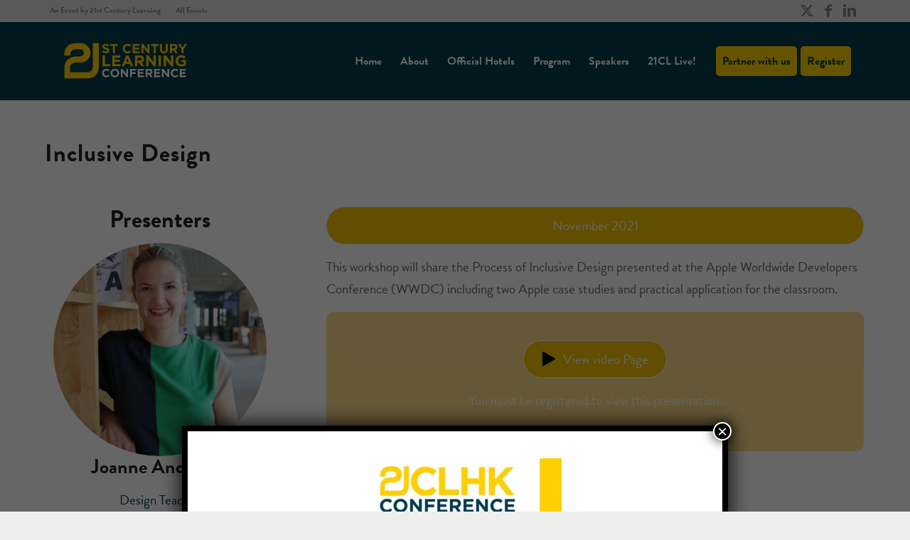

--- FILE ---
content_type: text/html; charset=UTF-8
request_url: https://www.21clhk.org/presentations/inclusive-design/
body_size: 29509
content:


<script>

function openTab(evt, tabName) {
  // Declare all variables
  var i, tabcontent, tablinks;

  // Get all elements with class="tabcontent" and hide them
  tabcontent = document.getElementsByClassName("tabcontent");
  for (i = 0; i < tabcontent.length; i++) {
    tabcontent[i].style.display = "none";
  }

  // Get all elements with class="tablinks" and remove the class "active"
  tablinks = document.getElementsByClassName("tablinks");
  for (i = 0; i < tablinks.length; i++) {
    tablinks[i].className = tablinks[i].className.replace(" active", "");
  }

  // Show the current tab, and add an "active" class to the button that opened the tab
  document.getElementById(tabName).style.display = "block";
  evt.currentTarget.className += " active";
}
</script>
<style>

.tab {
  overflow: hidden;
  border: 1px solid #ccc;
  background-color: #f1f1f1;
}

/* Style the buttons that are used to open the tab content */
.tab button {
  background-color: inherit;
  float: left;
  border: none;
  outline: none;
  cursor: pointer;
  padding: 3px 3px;
  transition: 0.3s;
}

/* Change background color of buttons on hover */
.tab button:hover {
  background-color: #ddd;
}

/* Create an active/current tablink class */
.tab button.active {
  background-color: #ccc;
}

/* Style the tab content */
.tabcontent {
  display: none;
  padding: 2px 2px;
  border: solid
  border-top: none;
}
</style>

<!DOCTYPE html>
<html dir="ltr" lang="en-US" prefix="og: https://ogp.me/ns#" class="html_stretched responsive av-preloader-disabled  html_header_top html_logo_left html_main_nav_header html_menu_right html_custom html_header_sticky html_header_shrinking html_header_topbar_active html_mobile_menu_phone html_header_searchicon_disabled html_content_align_center html_header_unstick_top_disabled html_header_stretch_disabled html_av-submenu-hidden html_av-submenu-display-click html_av-overlay-side html_av-overlay-side-classic html_av-submenu-noclone html_entry_id_28667 av-cookies-no-cookie-consent av-no-preview av-default-lightbox html_text_menu_active av-mobile-menu-switch-default">
<head>
<meta charset="UTF-8" />
<meta name="robots" content="index, follow" />


<!-- mobile setting -->
<meta name="viewport" content="width=device-width, initial-scale=1">

<!-- Scripts/CSS and wp_head hook -->
<title>Inclusive Design - 21st Century Learning Conference</title>

		<!-- All in One SEO 4.9.3 - aioseo.com -->
	<meta name="description" content="This workshop will share the Process of Inclusive Design presented at the Apple Worldwide Developers Conference (WWDC) including two Apple case studies and practical application for the classroom." />
	<meta name="robots" content="max-image-preview:large" />
	<link rel="canonical" href="https://www.21clconf.org/presentations/inclusive-design/" />
	<meta name="generator" content="All in One SEO (AIOSEO) 4.9.3" />
		<meta property="og:locale" content="en_US" />
		<meta property="og:site_name" content="21st Century Learning Conference - A Conference About Innovation In Learning" />
		<meta property="og:type" content="article" />
		<meta property="og:title" content="Inclusive Design - 21st Century Learning Conference" />
		<meta property="og:description" content="This workshop will share the Process of Inclusive Design presented at the Apple Worldwide Developers Conference (WWDC) including two Apple case studies and practical application for the classroom." />
		<meta property="og:url" content="https://www.21clconf.org/presentations/inclusive-design/" />
		<meta property="article:published_time" content="2021-10-23T09:35:51+00:00" />
		<meta property="article:modified_time" content="2021-12-04T05:12:13+00:00" />
		<meta name="twitter:card" content="summary_large_image" />
		<meta name="twitter:title" content="Inclusive Design - 21st Century Learning Conference" />
		<meta name="twitter:description" content="This workshop will share the Process of Inclusive Design presented at the Apple Worldwide Developers Conference (WWDC) including two Apple case studies and practical application for the classroom." />
		<script type="application/ld+json" class="aioseo-schema">
			{"@context":"https:\/\/schema.org","@graph":[{"@type":"BreadcrumbList","@id":"https:\/\/www.21clconf.org\/presentations\/inclusive-design\/#breadcrumblist","itemListElement":[{"@type":"ListItem","@id":"https:\/\/www.21clconf.org#listItem","position":1,"name":"Home","item":"https:\/\/www.21clconf.org","nextItem":{"@type":"ListItem","@id":"https:\/\/www.21clconf.org\/presentations\/#listItem","name":"presentations"}},{"@type":"ListItem","@id":"https:\/\/www.21clconf.org\/presentations\/#listItem","position":2,"name":"presentations","item":"https:\/\/www.21clconf.org\/presentations\/","nextItem":{"@type":"ListItem","@id":"https:\/\/www.21clconf.org\/presentations\/inclusive-design\/#listItem","name":"Inclusive Design"},"previousItem":{"@type":"ListItem","@id":"https:\/\/www.21clconf.org#listItem","name":"Home"}},{"@type":"ListItem","@id":"https:\/\/www.21clconf.org\/presentations\/inclusive-design\/#listItem","position":3,"name":"Inclusive Design","previousItem":{"@type":"ListItem","@id":"https:\/\/www.21clconf.org\/presentations\/#listItem","name":"presentations"}}]},{"@type":"Organization","@id":"https:\/\/www.21clconf.org\/#organization","name":"21st Century Learning Conference","description":"A Conference About Innovation In Learning","url":"https:\/\/www.21clconf.org\/"},{"@type":"WebPage","@id":"https:\/\/www.21clconf.org\/presentations\/inclusive-design\/#webpage","url":"https:\/\/www.21clconf.org\/presentations\/inclusive-design\/","name":"Inclusive Design - 21st Century Learning Conference","description":"This workshop will share the Process of Inclusive Design presented at the Apple Worldwide Developers Conference (WWDC) including two Apple case studies and practical application for the classroom.","inLanguage":"en-US","isPartOf":{"@id":"https:\/\/www.21clconf.org\/#website"},"breadcrumb":{"@id":"https:\/\/www.21clconf.org\/presentations\/inclusive-design\/#breadcrumblist"},"datePublished":"2021-10-23T17:35:51+08:00","dateModified":"2021-12-04T13:12:13+08:00"},{"@type":"WebSite","@id":"https:\/\/www.21clconf.org\/#website","url":"https:\/\/www.21clconf.org\/","name":"21st Century Learning Conference","description":"A Conference About Innovation In Learning","inLanguage":"en-US","publisher":{"@id":"https:\/\/www.21clconf.org\/#organization"}}]}
		</script>
		<!-- All in One SEO -->

<link rel='dns-prefetch' href='//www.21clconf.org' />
<link rel='dns-prefetch' href='//secure.gravatar.com' />
<link rel='dns-prefetch' href='//stats.wp.com' />
<link rel='dns-prefetch' href='//v0.wordpress.com' />
<link rel="alternate" type="application/rss+xml" title="21st Century Learning Conference &raquo; Feed" href="https://www.21clconf.org/feed/" />
<link rel="alternate" type="application/rss+xml" title="21st Century Learning Conference &raquo; Comments Feed" href="https://www.21clconf.org/comments/feed/" />
<link rel="alternate" type="application/rss+xml" title="21st Century Learning Conference &raquo; Inclusive Design Comments Feed" href="https://www.21clconf.org/presentations/inclusive-design/feed/" />
<link rel="alternate" title="oEmbed (JSON)" type="application/json+oembed" href="https://www.21clhk.org/wp-json/oembed/1.0/embed?url=https%3A%2F%2Fwww.21clconf.org%2Fpresentations%2Finclusive-design%2F" />
<link rel="alternate" title="oEmbed (XML)" type="text/xml+oembed" href="https://www.21clhk.org/wp-json/oembed/1.0/embed?url=https%3A%2F%2Fwww.21clconf.org%2Fpresentations%2Finclusive-design%2F&#038;format=xml" />

<!-- google webfont font replacement -->

			<script type='text/javascript'>

				(function() {

					/*	check if webfonts are disabled by user setting via cookie - or user must opt in.	*/
					var html = document.getElementsByTagName('html')[0];
					var cookie_check = html.className.indexOf('av-cookies-needs-opt-in') >= 0 || html.className.indexOf('av-cookies-can-opt-out') >= 0;
					var allow_continue = true;
					var silent_accept_cookie = html.className.indexOf('av-cookies-user-silent-accept') >= 0;

					if( cookie_check && ! silent_accept_cookie )
					{
						if( ! document.cookie.match(/aviaCookieConsent/) || html.className.indexOf('av-cookies-session-refused') >= 0 )
						{
							allow_continue = false;
						}
						else
						{
							if( ! document.cookie.match(/aviaPrivacyRefuseCookiesHideBar/) )
							{
								allow_continue = false;
							}
							else if( ! document.cookie.match(/aviaPrivacyEssentialCookiesEnabled/) )
							{
								allow_continue = false;
							}
							else if( document.cookie.match(/aviaPrivacyGoogleWebfontsDisabled/) )
							{
								allow_continue = false;
							}
						}
					}

					if( allow_continue )
					{
						var f = document.createElement('link');

						f.type 	= 'text/css';
						f.rel 	= 'stylesheet';
						f.href 	= 'https://fonts.googleapis.com/css?family=Open+Sans:400,600&display=auto';
						f.id 	= 'avia-google-webfont';

						document.getElementsByTagName('head')[0].appendChild(f);
					}
				})();

			</script>
			<style id='wp-img-auto-sizes-contain-inline-css' type='text/css'>
img:is([sizes=auto i],[sizes^="auto," i]){contain-intrinsic-size:3000px 1500px}
/*# sourceURL=wp-img-auto-sizes-contain-inline-css */
</style>
<link rel='stylesheet' id='custompresen-css' href='https://www.21clconf.org/wp-content/themes/enfold-child/custom_present.css?chache=2104&#038;ver=6.9' type='text/css' media='all' />
<link rel='stylesheet' id='formidable-css' href='https://www.21clconf.org/wp-content/plugins/formidable/css/formidableforms.css?ver=1151618' type='text/css' media='all' />
<link rel='stylesheet' id='avia-grid-css' href='https://www.21clconf.org/wp-content/themes/enfold/css/grid.css?ver=7.1.3' type='text/css' media='all' />
<link rel='stylesheet' id='avia-base-css' href='https://www.21clconf.org/wp-content/themes/enfold/css/base.css?ver=7.1.3' type='text/css' media='all' />
<link rel='stylesheet' id='avia-layout-css' href='https://www.21clconf.org/wp-content/themes/enfold/css/layout.css?ver=7.1.3' type='text/css' media='all' />
<link rel='stylesheet' id='avia-module-audioplayer-css' href='https://www.21clconf.org/wp-content/themes/enfold/config-templatebuilder/avia-shortcodes/audio-player/audio-player.css?ver=7.1.3' type='text/css' media='all' />
<link rel='stylesheet' id='avia-module-blog-css' href='https://www.21clconf.org/wp-content/themes/enfold/config-templatebuilder/avia-shortcodes/blog/blog.css?ver=7.1.3' type='text/css' media='all' />
<link rel='stylesheet' id='avia-module-postslider-css' href='https://www.21clconf.org/wp-content/themes/enfold/config-templatebuilder/avia-shortcodes/postslider/postslider.css?ver=7.1.3' type='text/css' media='all' />
<link rel='stylesheet' id='avia-module-button-css' href='https://www.21clconf.org/wp-content/themes/enfold/config-templatebuilder/avia-shortcodes/buttons/buttons.css?ver=7.1.3' type='text/css' media='all' />
<link rel='stylesheet' id='avia-module-buttonrow-css' href='https://www.21clconf.org/wp-content/themes/enfold/config-templatebuilder/avia-shortcodes/buttonrow/buttonrow.css?ver=7.1.3' type='text/css' media='all' />
<link rel='stylesheet' id='avia-module-button-fullwidth-css' href='https://www.21clconf.org/wp-content/themes/enfold/config-templatebuilder/avia-shortcodes/buttons_fullwidth/buttons_fullwidth.css?ver=7.1.3' type='text/css' media='all' />
<link rel='stylesheet' id='avia-module-catalogue-css' href='https://www.21clconf.org/wp-content/themes/enfold/config-templatebuilder/avia-shortcodes/catalogue/catalogue.css?ver=7.1.3' type='text/css' media='all' />
<link rel='stylesheet' id='avia-module-comments-css' href='https://www.21clconf.org/wp-content/themes/enfold/config-templatebuilder/avia-shortcodes/comments/comments.css?ver=7.1.3' type='text/css' media='all' />
<link rel='stylesheet' id='avia-module-contact-css' href='https://www.21clconf.org/wp-content/themes/enfold/config-templatebuilder/avia-shortcodes/contact/contact.css?ver=7.1.3' type='text/css' media='all' />
<link rel='stylesheet' id='avia-module-slideshow-css' href='https://www.21clconf.org/wp-content/themes/enfold/config-templatebuilder/avia-shortcodes/slideshow/slideshow.css?ver=7.1.3' type='text/css' media='all' />
<link rel='stylesheet' id='avia-module-slideshow-contentpartner-css' href='https://www.21clconf.org/wp-content/themes/enfold/config-templatebuilder/avia-shortcodes/contentslider/contentslider.css?ver=7.1.3' type='text/css' media='all' />
<link rel='stylesheet' id='avia-module-countdown-css' href='https://www.21clconf.org/wp-content/themes/enfold/config-templatebuilder/avia-shortcodes/countdown/countdown.css?ver=7.1.3' type='text/css' media='all' />
<link rel='stylesheet' id='avia-module-dynamic-field-css' href='https://www.21clconf.org/wp-content/themes/enfold/config-templatebuilder/avia-shortcodes/dynamic_field/dynamic_field.css?ver=7.1.3' type='text/css' media='all' />
<link rel='stylesheet' id='avia-module-gallery-css' href='https://www.21clconf.org/wp-content/themes/enfold/config-templatebuilder/avia-shortcodes/gallery/gallery.css?ver=7.1.3' type='text/css' media='all' />
<link rel='stylesheet' id='avia-module-gallery-hor-css' href='https://www.21clconf.org/wp-content/themes/enfold/config-templatebuilder/avia-shortcodes/gallery_horizontal/gallery_horizontal.css?ver=7.1.3' type='text/css' media='all' />
<link rel='stylesheet' id='avia-module-maps-css' href='https://www.21clconf.org/wp-content/themes/enfold/config-templatebuilder/avia-shortcodes/google_maps/google_maps.css?ver=7.1.3' type='text/css' media='all' />
<link rel='stylesheet' id='avia-module-gridrow-css' href='https://www.21clconf.org/wp-content/themes/enfold/config-templatebuilder/avia-shortcodes/grid_row/grid_row.css?ver=7.1.3' type='text/css' media='all' />
<link rel='stylesheet' id='avia-module-heading-css' href='https://www.21clconf.org/wp-content/themes/enfold/config-templatebuilder/avia-shortcodes/heading/heading.css?ver=7.1.3' type='text/css' media='all' />
<link rel='stylesheet' id='avia-module-rotator-css' href='https://www.21clconf.org/wp-content/themes/enfold/config-templatebuilder/avia-shortcodes/headline_rotator/headline_rotator.css?ver=7.1.3' type='text/css' media='all' />
<link rel='stylesheet' id='avia-module-hr-css' href='https://www.21clconf.org/wp-content/themes/enfold/config-templatebuilder/avia-shortcodes/hr/hr.css?ver=7.1.3' type='text/css' media='all' />
<link rel='stylesheet' id='avia-module-icon-css' href='https://www.21clconf.org/wp-content/themes/enfold/config-templatebuilder/avia-shortcodes/icon/icon.css?ver=7.1.3' type='text/css' media='all' />
<link rel='stylesheet' id='avia-module-icon-circles-css' href='https://www.21clconf.org/wp-content/themes/enfold/config-templatebuilder/avia-shortcodes/icon_circles/icon_circles.css?ver=7.1.3' type='text/css' media='all' />
<link rel='stylesheet' id='avia-module-iconbox-css' href='https://www.21clconf.org/wp-content/themes/enfold/config-templatebuilder/avia-shortcodes/iconbox/iconbox.css?ver=7.1.3' type='text/css' media='all' />
<link rel='stylesheet' id='avia-module-icongrid-css' href='https://www.21clconf.org/wp-content/themes/enfold/config-templatebuilder/avia-shortcodes/icongrid/icongrid.css?ver=7.1.3' type='text/css' media='all' />
<link rel='stylesheet' id='avia-module-iconlist-css' href='https://www.21clconf.org/wp-content/themes/enfold/config-templatebuilder/avia-shortcodes/iconlist/iconlist.css?ver=7.1.3' type='text/css' media='all' />
<link rel='stylesheet' id='avia-module-image-css' href='https://www.21clconf.org/wp-content/themes/enfold/config-templatebuilder/avia-shortcodes/image/image.css?ver=7.1.3' type='text/css' media='all' />
<link rel='stylesheet' id='avia-module-image-diff-css' href='https://www.21clconf.org/wp-content/themes/enfold/config-templatebuilder/avia-shortcodes/image_diff/image_diff.css?ver=7.1.3' type='text/css' media='all' />
<link rel='stylesheet' id='avia-module-hotspot-css' href='https://www.21clconf.org/wp-content/themes/enfold/config-templatebuilder/avia-shortcodes/image_hotspots/image_hotspots.css?ver=7.1.3' type='text/css' media='all' />
<link rel='stylesheet' id='avia-module-sc-lottie-animation-css' href='https://www.21clconf.org/wp-content/themes/enfold/config-templatebuilder/avia-shortcodes/lottie_animation/lottie_animation.css?ver=7.1.3' type='text/css' media='all' />
<link rel='stylesheet' id='avia-module-magazine-css' href='https://www.21clconf.org/wp-content/themes/enfold/config-templatebuilder/avia-shortcodes/magazine/magazine.css?ver=7.1.3' type='text/css' media='all' />
<link rel='stylesheet' id='avia-module-masonry-css' href='https://www.21clconf.org/wp-content/themes/enfold/config-templatebuilder/avia-shortcodes/masonry_entries/masonry_entries.css?ver=7.1.3' type='text/css' media='all' />
<link rel='stylesheet' id='avia-siteloader-css' href='https://www.21clconf.org/wp-content/themes/enfold/css/avia-snippet-site-preloader.css?ver=7.1.3' type='text/css' media='all' />
<link rel='stylesheet' id='avia-module-menu-css' href='https://www.21clconf.org/wp-content/themes/enfold/config-templatebuilder/avia-shortcodes/menu/menu.css?ver=7.1.3' type='text/css' media='all' />
<link rel='stylesheet' id='avia-module-notification-css' href='https://www.21clconf.org/wp-content/themes/enfold/config-templatebuilder/avia-shortcodes/notification/notification.css?ver=7.1.3' type='text/css' media='all' />
<link rel='stylesheet' id='avia-module-numbers-css' href='https://www.21clconf.org/wp-content/themes/enfold/config-templatebuilder/avia-shortcodes/numbers/numbers.css?ver=7.1.3' type='text/css' media='all' />
<link rel='stylesheet' id='avia-module-portfolio-css' href='https://www.21clconf.org/wp-content/themes/enfold/config-templatebuilder/avia-shortcodes/portfolio/portfolio.css?ver=7.1.3' type='text/css' media='all' />
<link rel='stylesheet' id='avia-module-post-metadata-css' href='https://www.21clconf.org/wp-content/themes/enfold/config-templatebuilder/avia-shortcodes/post_metadata/post_metadata.css?ver=7.1.3' type='text/css' media='all' />
<link rel='stylesheet' id='avia-module-progress-bar-css' href='https://www.21clconf.org/wp-content/themes/enfold/config-templatebuilder/avia-shortcodes/progressbar/progressbar.css?ver=7.1.3' type='text/css' media='all' />
<link rel='stylesheet' id='avia-module-promobox-css' href='https://www.21clconf.org/wp-content/themes/enfold/config-templatebuilder/avia-shortcodes/promobox/promobox.css?ver=7.1.3' type='text/css' media='all' />
<link rel='stylesheet' id='avia-sc-search-css' href='https://www.21clconf.org/wp-content/themes/enfold/config-templatebuilder/avia-shortcodes/search/search.css?ver=7.1.3' type='text/css' media='all' />
<link rel='stylesheet' id='avia-module-slideshow-accordion-css' href='https://www.21clconf.org/wp-content/themes/enfold/config-templatebuilder/avia-shortcodes/slideshow_accordion/slideshow_accordion.css?ver=7.1.3' type='text/css' media='all' />
<link rel='stylesheet' id='avia-module-slideshow-feature-image-css' href='https://www.21clconf.org/wp-content/themes/enfold/config-templatebuilder/avia-shortcodes/slideshow_feature_image/slideshow_feature_image.css?ver=7.1.3' type='text/css' media='all' />
<link rel='stylesheet' id='avia-module-slideshow-fullsize-css' href='https://www.21clconf.org/wp-content/themes/enfold/config-templatebuilder/avia-shortcodes/slideshow_fullsize/slideshow_fullsize.css?ver=7.1.3' type='text/css' media='all' />
<link rel='stylesheet' id='avia-module-slideshow-fullscreen-css' href='https://www.21clconf.org/wp-content/themes/enfold/config-templatebuilder/avia-shortcodes/slideshow_fullscreen/slideshow_fullscreen.css?ver=7.1.3' type='text/css' media='all' />
<link rel='stylesheet' id='avia-module-slideshow-ls-css' href='https://www.21clconf.org/wp-content/themes/enfold/config-templatebuilder/avia-shortcodes/slideshow_layerslider/slideshow_layerslider.css?ver=7.1.3' type='text/css' media='all' />
<link rel='stylesheet' id='avia-module-social-css' href='https://www.21clconf.org/wp-content/themes/enfold/config-templatebuilder/avia-shortcodes/social_share/social_share.css?ver=7.1.3' type='text/css' media='all' />
<link rel='stylesheet' id='avia-module-tabsection-css' href='https://www.21clconf.org/wp-content/themes/enfold/config-templatebuilder/avia-shortcodes/tab_section/tab_section.css?ver=7.1.3' type='text/css' media='all' />
<link rel='stylesheet' id='avia-module-table-css' href='https://www.21clconf.org/wp-content/themes/enfold/config-templatebuilder/avia-shortcodes/table/table.css?ver=7.1.3' type='text/css' media='all' />
<link rel='stylesheet' id='avia-module-tabs-css' href='https://www.21clconf.org/wp-content/themes/enfold/config-templatebuilder/avia-shortcodes/tabs/tabs.css?ver=7.1.3' type='text/css' media='all' />
<link rel='stylesheet' id='avia-module-team-css' href='https://www.21clconf.org/wp-content/themes/enfold/config-templatebuilder/avia-shortcodes/team/team.css?ver=7.1.3' type='text/css' media='all' />
<link rel='stylesheet' id='avia-module-testimonials-css' href='https://www.21clconf.org/wp-content/themes/enfold/config-templatebuilder/avia-shortcodes/testimonials/testimonials.css?ver=7.1.3' type='text/css' media='all' />
<link rel='stylesheet' id='avia-module-timeline-css' href='https://www.21clconf.org/wp-content/themes/enfold/config-templatebuilder/avia-shortcodes/timeline/timeline.css?ver=7.1.3' type='text/css' media='all' />
<link rel='stylesheet' id='avia-module-toggles-css' href='https://www.21clconf.org/wp-content/themes/enfold/config-templatebuilder/avia-shortcodes/toggles/toggles.css?ver=7.1.3' type='text/css' media='all' />
<link rel='stylesheet' id='avia-module-video-css' href='https://www.21clconf.org/wp-content/themes/enfold/config-templatebuilder/avia-shortcodes/video/video.css?ver=7.1.3' type='text/css' media='all' />
<style id='wp-emoji-styles-inline-css' type='text/css'>

	img.wp-smiley, img.emoji {
		display: inline !important;
		border: none !important;
		box-shadow: none !important;
		height: 1em !important;
		width: 1em !important;
		margin: 0 0.07em !important;
		vertical-align: -0.1em !important;
		background: none !important;
		padding: 0 !important;
	}
/*# sourceURL=wp-emoji-styles-inline-css */
</style>
<link rel='stylesheet' id='wp-block-library-css' href='https://www.21clconf.org/wp-includes/css/dist/block-library/style.min.css?ver=6.9' type='text/css' media='all' />
<style id='global-styles-inline-css' type='text/css'>
:root{--wp--preset--aspect-ratio--square: 1;--wp--preset--aspect-ratio--4-3: 4/3;--wp--preset--aspect-ratio--3-4: 3/4;--wp--preset--aspect-ratio--3-2: 3/2;--wp--preset--aspect-ratio--2-3: 2/3;--wp--preset--aspect-ratio--16-9: 16/9;--wp--preset--aspect-ratio--9-16: 9/16;--wp--preset--color--black: #000000;--wp--preset--color--cyan-bluish-gray: #abb8c3;--wp--preset--color--white: #ffffff;--wp--preset--color--pale-pink: #f78da7;--wp--preset--color--vivid-red: #cf2e2e;--wp--preset--color--luminous-vivid-orange: #ff6900;--wp--preset--color--luminous-vivid-amber: #fcb900;--wp--preset--color--light-green-cyan: #7bdcb5;--wp--preset--color--vivid-green-cyan: #00d084;--wp--preset--color--pale-cyan-blue: #8ed1fc;--wp--preset--color--vivid-cyan-blue: #0693e3;--wp--preset--color--vivid-purple: #9b51e0;--wp--preset--color--metallic-red: #b02b2c;--wp--preset--color--maximum-yellow-red: #edae44;--wp--preset--color--yellow-sun: #eeee22;--wp--preset--color--palm-leaf: #83a846;--wp--preset--color--aero: #7bb0e7;--wp--preset--color--old-lavender: #745f7e;--wp--preset--color--steel-teal: #5f8789;--wp--preset--color--raspberry-pink: #d65799;--wp--preset--color--medium-turquoise: #4ecac2;--wp--preset--gradient--vivid-cyan-blue-to-vivid-purple: linear-gradient(135deg,rgb(6,147,227) 0%,rgb(155,81,224) 100%);--wp--preset--gradient--light-green-cyan-to-vivid-green-cyan: linear-gradient(135deg,rgb(122,220,180) 0%,rgb(0,208,130) 100%);--wp--preset--gradient--luminous-vivid-amber-to-luminous-vivid-orange: linear-gradient(135deg,rgb(252,185,0) 0%,rgb(255,105,0) 100%);--wp--preset--gradient--luminous-vivid-orange-to-vivid-red: linear-gradient(135deg,rgb(255,105,0) 0%,rgb(207,46,46) 100%);--wp--preset--gradient--very-light-gray-to-cyan-bluish-gray: linear-gradient(135deg,rgb(238,238,238) 0%,rgb(169,184,195) 100%);--wp--preset--gradient--cool-to-warm-spectrum: linear-gradient(135deg,rgb(74,234,220) 0%,rgb(151,120,209) 20%,rgb(207,42,186) 40%,rgb(238,44,130) 60%,rgb(251,105,98) 80%,rgb(254,248,76) 100%);--wp--preset--gradient--blush-light-purple: linear-gradient(135deg,rgb(255,206,236) 0%,rgb(152,150,240) 100%);--wp--preset--gradient--blush-bordeaux: linear-gradient(135deg,rgb(254,205,165) 0%,rgb(254,45,45) 50%,rgb(107,0,62) 100%);--wp--preset--gradient--luminous-dusk: linear-gradient(135deg,rgb(255,203,112) 0%,rgb(199,81,192) 50%,rgb(65,88,208) 100%);--wp--preset--gradient--pale-ocean: linear-gradient(135deg,rgb(255,245,203) 0%,rgb(182,227,212) 50%,rgb(51,167,181) 100%);--wp--preset--gradient--electric-grass: linear-gradient(135deg,rgb(202,248,128) 0%,rgb(113,206,126) 100%);--wp--preset--gradient--midnight: linear-gradient(135deg,rgb(2,3,129) 0%,rgb(40,116,252) 100%);--wp--preset--font-size--small: 1rem;--wp--preset--font-size--medium: 1.125rem;--wp--preset--font-size--large: 1.75rem;--wp--preset--font-size--x-large: clamp(1.75rem, 3vw, 2.25rem);--wp--preset--spacing--20: 0.44rem;--wp--preset--spacing--30: 0.67rem;--wp--preset--spacing--40: 1rem;--wp--preset--spacing--50: 1.5rem;--wp--preset--spacing--60: 2.25rem;--wp--preset--spacing--70: 3.38rem;--wp--preset--spacing--80: 5.06rem;--wp--preset--shadow--natural: 6px 6px 9px rgba(0, 0, 0, 0.2);--wp--preset--shadow--deep: 12px 12px 50px rgba(0, 0, 0, 0.4);--wp--preset--shadow--sharp: 6px 6px 0px rgba(0, 0, 0, 0.2);--wp--preset--shadow--outlined: 6px 6px 0px -3px rgb(255, 255, 255), 6px 6px rgb(0, 0, 0);--wp--preset--shadow--crisp: 6px 6px 0px rgb(0, 0, 0);}:root { --wp--style--global--content-size: 800px;--wp--style--global--wide-size: 1130px; }:where(body) { margin: 0; }.wp-site-blocks > .alignleft { float: left; margin-right: 2em; }.wp-site-blocks > .alignright { float: right; margin-left: 2em; }.wp-site-blocks > .aligncenter { justify-content: center; margin-left: auto; margin-right: auto; }:where(.is-layout-flex){gap: 0.5em;}:where(.is-layout-grid){gap: 0.5em;}.is-layout-flow > .alignleft{float: left;margin-inline-start: 0;margin-inline-end: 2em;}.is-layout-flow > .alignright{float: right;margin-inline-start: 2em;margin-inline-end: 0;}.is-layout-flow > .aligncenter{margin-left: auto !important;margin-right: auto !important;}.is-layout-constrained > .alignleft{float: left;margin-inline-start: 0;margin-inline-end: 2em;}.is-layout-constrained > .alignright{float: right;margin-inline-start: 2em;margin-inline-end: 0;}.is-layout-constrained > .aligncenter{margin-left: auto !important;margin-right: auto !important;}.is-layout-constrained > :where(:not(.alignleft):not(.alignright):not(.alignfull)){max-width: var(--wp--style--global--content-size);margin-left: auto !important;margin-right: auto !important;}.is-layout-constrained > .alignwide{max-width: var(--wp--style--global--wide-size);}body .is-layout-flex{display: flex;}.is-layout-flex{flex-wrap: wrap;align-items: center;}.is-layout-flex > :is(*, div){margin: 0;}body .is-layout-grid{display: grid;}.is-layout-grid > :is(*, div){margin: 0;}body{padding-top: 0px;padding-right: 0px;padding-bottom: 0px;padding-left: 0px;}a:where(:not(.wp-element-button)){text-decoration: underline;}:root :where(.wp-element-button, .wp-block-button__link){background-color: #32373c;border-width: 0;color: #fff;font-family: inherit;font-size: inherit;font-style: inherit;font-weight: inherit;letter-spacing: inherit;line-height: inherit;padding-top: calc(0.667em + 2px);padding-right: calc(1.333em + 2px);padding-bottom: calc(0.667em + 2px);padding-left: calc(1.333em + 2px);text-decoration: none;text-transform: inherit;}.has-black-color{color: var(--wp--preset--color--black) !important;}.has-cyan-bluish-gray-color{color: var(--wp--preset--color--cyan-bluish-gray) !important;}.has-white-color{color: var(--wp--preset--color--white) !important;}.has-pale-pink-color{color: var(--wp--preset--color--pale-pink) !important;}.has-vivid-red-color{color: var(--wp--preset--color--vivid-red) !important;}.has-luminous-vivid-orange-color{color: var(--wp--preset--color--luminous-vivid-orange) !important;}.has-luminous-vivid-amber-color{color: var(--wp--preset--color--luminous-vivid-amber) !important;}.has-light-green-cyan-color{color: var(--wp--preset--color--light-green-cyan) !important;}.has-vivid-green-cyan-color{color: var(--wp--preset--color--vivid-green-cyan) !important;}.has-pale-cyan-blue-color{color: var(--wp--preset--color--pale-cyan-blue) !important;}.has-vivid-cyan-blue-color{color: var(--wp--preset--color--vivid-cyan-blue) !important;}.has-vivid-purple-color{color: var(--wp--preset--color--vivid-purple) !important;}.has-metallic-red-color{color: var(--wp--preset--color--metallic-red) !important;}.has-maximum-yellow-red-color{color: var(--wp--preset--color--maximum-yellow-red) !important;}.has-yellow-sun-color{color: var(--wp--preset--color--yellow-sun) !important;}.has-palm-leaf-color{color: var(--wp--preset--color--palm-leaf) !important;}.has-aero-color{color: var(--wp--preset--color--aero) !important;}.has-old-lavender-color{color: var(--wp--preset--color--old-lavender) !important;}.has-steel-teal-color{color: var(--wp--preset--color--steel-teal) !important;}.has-raspberry-pink-color{color: var(--wp--preset--color--raspberry-pink) !important;}.has-medium-turquoise-color{color: var(--wp--preset--color--medium-turquoise) !important;}.has-black-background-color{background-color: var(--wp--preset--color--black) !important;}.has-cyan-bluish-gray-background-color{background-color: var(--wp--preset--color--cyan-bluish-gray) !important;}.has-white-background-color{background-color: var(--wp--preset--color--white) !important;}.has-pale-pink-background-color{background-color: var(--wp--preset--color--pale-pink) !important;}.has-vivid-red-background-color{background-color: var(--wp--preset--color--vivid-red) !important;}.has-luminous-vivid-orange-background-color{background-color: var(--wp--preset--color--luminous-vivid-orange) !important;}.has-luminous-vivid-amber-background-color{background-color: var(--wp--preset--color--luminous-vivid-amber) !important;}.has-light-green-cyan-background-color{background-color: var(--wp--preset--color--light-green-cyan) !important;}.has-vivid-green-cyan-background-color{background-color: var(--wp--preset--color--vivid-green-cyan) !important;}.has-pale-cyan-blue-background-color{background-color: var(--wp--preset--color--pale-cyan-blue) !important;}.has-vivid-cyan-blue-background-color{background-color: var(--wp--preset--color--vivid-cyan-blue) !important;}.has-vivid-purple-background-color{background-color: var(--wp--preset--color--vivid-purple) !important;}.has-metallic-red-background-color{background-color: var(--wp--preset--color--metallic-red) !important;}.has-maximum-yellow-red-background-color{background-color: var(--wp--preset--color--maximum-yellow-red) !important;}.has-yellow-sun-background-color{background-color: var(--wp--preset--color--yellow-sun) !important;}.has-palm-leaf-background-color{background-color: var(--wp--preset--color--palm-leaf) !important;}.has-aero-background-color{background-color: var(--wp--preset--color--aero) !important;}.has-old-lavender-background-color{background-color: var(--wp--preset--color--old-lavender) !important;}.has-steel-teal-background-color{background-color: var(--wp--preset--color--steel-teal) !important;}.has-raspberry-pink-background-color{background-color: var(--wp--preset--color--raspberry-pink) !important;}.has-medium-turquoise-background-color{background-color: var(--wp--preset--color--medium-turquoise) !important;}.has-black-border-color{border-color: var(--wp--preset--color--black) !important;}.has-cyan-bluish-gray-border-color{border-color: var(--wp--preset--color--cyan-bluish-gray) !important;}.has-white-border-color{border-color: var(--wp--preset--color--white) !important;}.has-pale-pink-border-color{border-color: var(--wp--preset--color--pale-pink) !important;}.has-vivid-red-border-color{border-color: var(--wp--preset--color--vivid-red) !important;}.has-luminous-vivid-orange-border-color{border-color: var(--wp--preset--color--luminous-vivid-orange) !important;}.has-luminous-vivid-amber-border-color{border-color: var(--wp--preset--color--luminous-vivid-amber) !important;}.has-light-green-cyan-border-color{border-color: var(--wp--preset--color--light-green-cyan) !important;}.has-vivid-green-cyan-border-color{border-color: var(--wp--preset--color--vivid-green-cyan) !important;}.has-pale-cyan-blue-border-color{border-color: var(--wp--preset--color--pale-cyan-blue) !important;}.has-vivid-cyan-blue-border-color{border-color: var(--wp--preset--color--vivid-cyan-blue) !important;}.has-vivid-purple-border-color{border-color: var(--wp--preset--color--vivid-purple) !important;}.has-metallic-red-border-color{border-color: var(--wp--preset--color--metallic-red) !important;}.has-maximum-yellow-red-border-color{border-color: var(--wp--preset--color--maximum-yellow-red) !important;}.has-yellow-sun-border-color{border-color: var(--wp--preset--color--yellow-sun) !important;}.has-palm-leaf-border-color{border-color: var(--wp--preset--color--palm-leaf) !important;}.has-aero-border-color{border-color: var(--wp--preset--color--aero) !important;}.has-old-lavender-border-color{border-color: var(--wp--preset--color--old-lavender) !important;}.has-steel-teal-border-color{border-color: var(--wp--preset--color--steel-teal) !important;}.has-raspberry-pink-border-color{border-color: var(--wp--preset--color--raspberry-pink) !important;}.has-medium-turquoise-border-color{border-color: var(--wp--preset--color--medium-turquoise) !important;}.has-vivid-cyan-blue-to-vivid-purple-gradient-background{background: var(--wp--preset--gradient--vivid-cyan-blue-to-vivid-purple) !important;}.has-light-green-cyan-to-vivid-green-cyan-gradient-background{background: var(--wp--preset--gradient--light-green-cyan-to-vivid-green-cyan) !important;}.has-luminous-vivid-amber-to-luminous-vivid-orange-gradient-background{background: var(--wp--preset--gradient--luminous-vivid-amber-to-luminous-vivid-orange) !important;}.has-luminous-vivid-orange-to-vivid-red-gradient-background{background: var(--wp--preset--gradient--luminous-vivid-orange-to-vivid-red) !important;}.has-very-light-gray-to-cyan-bluish-gray-gradient-background{background: var(--wp--preset--gradient--very-light-gray-to-cyan-bluish-gray) !important;}.has-cool-to-warm-spectrum-gradient-background{background: var(--wp--preset--gradient--cool-to-warm-spectrum) !important;}.has-blush-light-purple-gradient-background{background: var(--wp--preset--gradient--blush-light-purple) !important;}.has-blush-bordeaux-gradient-background{background: var(--wp--preset--gradient--blush-bordeaux) !important;}.has-luminous-dusk-gradient-background{background: var(--wp--preset--gradient--luminous-dusk) !important;}.has-pale-ocean-gradient-background{background: var(--wp--preset--gradient--pale-ocean) !important;}.has-electric-grass-gradient-background{background: var(--wp--preset--gradient--electric-grass) !important;}.has-midnight-gradient-background{background: var(--wp--preset--gradient--midnight) !important;}.has-small-font-size{font-size: var(--wp--preset--font-size--small) !important;}.has-medium-font-size{font-size: var(--wp--preset--font-size--medium) !important;}.has-large-font-size{font-size: var(--wp--preset--font-size--large) !important;}.has-x-large-font-size{font-size: var(--wp--preset--font-size--x-large) !important;}
/*# sourceURL=global-styles-inline-css */
</style>

<link rel='stylesheet' id='wp-components-css' href='https://www.21clconf.org/wp-includes/css/dist/components/style.min.css?ver=6.9' type='text/css' media='all' />
<link rel='stylesheet' id='wp-preferences-css' href='https://www.21clconf.org/wp-includes/css/dist/preferences/style.min.css?ver=6.9' type='text/css' media='all' />
<link rel='stylesheet' id='wp-block-editor-css' href='https://www.21clconf.org/wp-includes/css/dist/block-editor/style.min.css?ver=6.9' type='text/css' media='all' />
<link rel='stylesheet' id='popup-maker-block-library-style-css' href='https://www.21clconf.org/wp-content/plugins/popup-maker/dist/packages/block-library-style.css?ver=dbea705cfafe089d65f1' type='text/css' media='all' />
<link rel='stylesheet' id='page-list-style-css' href='https://www.21clconf.org/wp-content/plugins/page-list/css/page-list.css?ver=5.9' type='text/css' media='all' />
<link rel='stylesheet' id='bg-shce-genericons-css' href='https://www.21clconf.org/wp-content/plugins/show-hidecollapse-expand/assets/css/genericons/genericons.css?ver=6.9' type='text/css' media='all' />
<link rel='stylesheet' id='bg-show-hide-css' href='https://www.21clconf.org/wp-content/plugins/show-hidecollapse-expand/assets/css/bg-show-hide.css?ver=6.9' type='text/css' media='all' />
<style id='wpgb-head-inline-css' type='text/css'>
.wp-grid-builder:not(.wpgb-template),.wpgb-facet{opacity:0.01}.wpgb-facet fieldset{margin:0;padding:0;border:none;outline:none;box-shadow:none}.wpgb-facet fieldset:last-child{margin-bottom:40px;}.wpgb-facet fieldset legend.wpgb-sr-only{height:1px;width:1px}
/*# sourceURL=wpgb-head-inline-css */
</style>
<link rel='stylesheet' id='issuem-leaky-paywall-css' href='https://www.21clconf.org/wp-content/plugins/leaky-paywall//css/issuem-leaky-paywall.css?ver=4.22.6' type='text/css' media='all' />
<link rel='stylesheet' id='owl.carousel.min-css' href='https://www.21clconf.org/wp-content/themes/enfold-child/css/owl.carousel.min.css?ver=6.9' type='text/css' media='all' />
<link rel='stylesheet' id='owl.theme.default.min-css' href='https://www.21clconf.org/wp-content/themes/enfold-child/css/owl.theme.default.min.css?ver=6.9' type='text/css' media='all' />
<link rel='stylesheet' id='avia-scs-css' href='https://www.21clconf.org/wp-content/themes/enfold/css/shortcodes.css?ver=7.1.3' type='text/css' media='all' />
<link rel='stylesheet' id='avia-fold-unfold-css' href='https://www.21clconf.org/wp-content/themes/enfold/css/avia-snippet-fold-unfold.css?ver=7.1.3' type='text/css' media='all' />
<link rel='stylesheet' id='avia-popup-css-css' href='https://www.21clconf.org/wp-content/themes/enfold/js/aviapopup/magnific-popup.min.css?ver=7.1.3' type='text/css' media='screen' />
<link rel='stylesheet' id='avia-lightbox-css' href='https://www.21clconf.org/wp-content/themes/enfold/css/avia-snippet-lightbox.css?ver=7.1.3' type='text/css' media='screen' />
<link rel='stylesheet' id='avia-widget-css-css' href='https://www.21clconf.org/wp-content/themes/enfold/css/avia-snippet-widget.css?ver=7.1.3' type='text/css' media='screen' />
<link rel='stylesheet' id='mediaelement-css' href='https://www.21clconf.org/wp-includes/js/mediaelement/mediaelementplayer-legacy.min.css?ver=4.2.17' type='text/css' media='all' />
<link rel='stylesheet' id='wp-mediaelement-css' href='https://www.21clconf.org/wp-includes/js/mediaelement/wp-mediaelement.min.css?ver=6.9' type='text/css' media='all' />
<link rel='stylesheet' id='avia-dynamic-css' href='https://www.21clconf.org/wp-content/uploads/dynamic_avia/conference_theme.css?ver=69695a9b5cd85' type='text/css' media='all' />
<link rel='stylesheet' id='avia-custom-css' href='https://www.21clconf.org/wp-content/themes/enfold/css/custom.css?ver=7.1.3' type='text/css' media='all' />
<link rel='stylesheet' id='avia-style-css' href='https://www.21clconf.org/wp-content/themes/enfold-child/style.css?ver=7.1.3' type='text/css' media='all' />
<link rel='stylesheet' id='tablepress-default-css' href='https://www.21clconf.org/wp-content/tablepress-combined.min.css?ver=61' type='text/css' media='all' />
<link rel='stylesheet' id='popup-maker-site-css' href='//www.21clconf.org/wp-content/uploads/pum/pum-site-styles.css?generated=1766543196&#038;ver=1.21.5' type='text/css' media='all' />
<link rel='stylesheet' id='wppb_stylesheet-css' href='https://www.21clconf.org/wp-content/plugins/profile-builder/assets/css/style-front-end.css?ver=3.15.2' type='text/css' media='all' />
<script type="text/javascript" src="https://www.21clconf.org/wp-includes/js/jquery/jquery.min.js?ver=3.7.1" id="jquery-core-js"></script>
<script type="text/javascript" src="https://www.21clconf.org/wp-includes/js/jquery/jquery-migrate.min.js?ver=3.4.1" id="jquery-migrate-js"></script>
<script type="text/javascript" id="my_loadmore-js-extra">
/* <![CDATA[ */
var misha_loadmore_params = {"ajaxurl":"https://www.21clconf.org/wp-admin/admin-ajax.php","posts":"{\"page\":0,\"presentations\":\"inclusive-design\",\"post_type\":\"presentations\",\"name\":\"inclusive-design\",\"error\":\"\",\"m\":\"\",\"p\":0,\"post_parent\":\"\",\"subpost\":\"\",\"subpost_id\":\"\",\"attachment\":\"\",\"attachment_id\":0,\"pagename\":\"inclusive-design\",\"page_id\":0,\"second\":\"\",\"minute\":\"\",\"hour\":\"\",\"day\":0,\"monthnum\":0,\"year\":0,\"w\":0,\"category_name\":\"\",\"tag\":\"\",\"cat\":\"\",\"tag_id\":\"\",\"author\":\"\",\"author_name\":\"\",\"feed\":\"\",\"tb\":\"\",\"paged\":0,\"meta_key\":\"\",\"meta_value\":\"\",\"preview\":\"\",\"s\":\"\",\"sentence\":\"\",\"title\":\"\",\"fields\":\"all\",\"menu_order\":\"\",\"embed\":\"\",\"category__in\":[],\"category__not_in\":[],\"category__and\":[],\"post__in\":[],\"post__not_in\":[],\"post_name__in\":[],\"tag__in\":[],\"tag__not_in\":[],\"tag__and\":[],\"tag_slug__in\":[],\"tag_slug__and\":[],\"post_parent__in\":[],\"post_parent__not_in\":[],\"author__in\":[],\"author__not_in\":[],\"search_columns\":[],\"ignore_sticky_posts\":false,\"suppress_filters\":false,\"cache_results\":true,\"update_post_term_cache\":true,\"update_menu_item_cache\":false,\"lazy_load_term_meta\":true,\"update_post_meta_cache\":true,\"posts_per_page\":10,\"nopaging\":false,\"comments_per_page\":\"50\",\"no_found_rows\":false,\"order\":\"DESC\"}","current_page":"1","max_page":"0"};
//# sourceURL=my_loadmore-js-extra
/* ]]> */
</script>
<script type="text/javascript" src="https://www.21clconf.org/wp-content/themes/enfold-child/myloadmore.js?ver=6.9" id="my_loadmore-js"></script>
<script type="text/javascript" src="https://www.21clconf.org/wp-content/themes/enfold/js/avia-js.js?ver=7.1.3" id="avia-js-js"></script>
<script type="text/javascript" src="https://www.21clconf.org/wp-content/themes/enfold/js/avia-compat.js?ver=7.1.3" id="avia-compat-js"></script>
<link rel="https://api.w.org/" href="https://www.21clhk.org/wp-json/" /><link rel="alternate" title="JSON" type="application/json" href="https://www.21clhk.org/wp-json/wp/v2/presentations/28667" /><link rel="EditURI" type="application/rsd+xml" title="RSD" href="https://www.21clconf.org/xmlrpc.php?rsd" />
<meta name="generator" content="WordPress 6.9" />
<!-- HFCM by 99 Robots - Snippet # 2: Google Analytics -->
<!-- Google tag (gtag.js) -->
<script async src="https://www.googletagmanager.com/gtag/js?id=G-946YBKFZQC"></script>
<script>
  window.dataLayer = window.dataLayer || [];
  function gtag(){dataLayer.push(arguments);}
  gtag('js', new Date());

  gtag('config', 'G-946YBKFZQC');
</script>

<!-- Google tag (gtag.js) -->

<script async src="https://www.googletagmanager.com/gtag/js?id=G-0JVD1G5HZ1"></script>

<script>

  window.dataLayer = window.dataLayer || [];

  function gtag(){dataLayer.push(arguments);}

  gtag('js', new Date());


  gtag('config', 'G-0JVD1G5HZ1');

</script>


<!-- /end HFCM by 99 Robots -->
<!-- HFCM by 99 Robots - Snippet # 3: Facebook -->
<!-- Facebook Pixel Code -->
<script>
!function(f,b,e,v,n,t,s)
{if(f.fbq)return;n=f.fbq=function(){n.callMethod?
n.callMethod.apply(n,arguments):n.queue.push(arguments)};
if(!f._fbq)f._fbq=n;n.push=n;n.loaded=!0;n.version='2.0';
n.queue=[];t=b.createElement(e);t.async=!0;
t.src=v;s=b.getElementsByTagName(e)[0];
s.parentNode.insertBefore(t,s)}(window,document,'script',
'https://connect.facebook.net/en_US/fbevents.js');
 fbq('init', '322143033579973'); 
fbq('track', 'PageView');
</script>
<noscript>
 <img height="1" width="1" 
src="https://www.facebook.com/tr?id=322143033579973&ev=PageView
&noscript=1"/>
</noscript>
<!-- End Facebook Pixel Code -->
<!-- /end HFCM by 99 Robots -->
<noscript><style>.wp-grid-builder .wpgb-card.wpgb-card-hidden .wpgb-card-wrapper{opacity:1!important;visibility:visible!important;transform:none!important}.wpgb-facet {opacity:1!important;pointer-events:auto!important}.wpgb-facet *:not(.wpgb-pagination-facet){display:none}</style></noscript><script>document.documentElement.className += " js";</script>
	<style>img#wpstats{display:none}</style>
		
<link rel="icon" href="https://www.21clconf.org/wp-content/uploads/2015/10/21C-1009x1030.png" type="image/png">
<!--[if lt IE 9]><script src="https://www.21clconf.org/wp-content/themes/enfold/js/html5shiv.js"></script><![endif]--><link rel="profile" href="https://gmpg.org/xfn/11" />
<link rel="alternate" type="application/rss+xml" title="21st Century Learning Conference RSS2 Feed" href="https://www.21clconf.org/feed/" />
<link rel="pingback" href="https://www.21clconf.org/xmlrpc.php" />

<style type='text/css' media='screen'>
 #top #header_main > .container, #top #header_main > .container .main_menu  .av-main-nav > li > a, #top #header_main #menu-item-shop .cart_dropdown_link{ height:110px; line-height: 110px; }
 .html_top_nav_header .av-logo-container{ height:110px;  }
 .html_header_top.html_header_sticky #top #wrap_all #main{ padding-top:140px; } 
</style>
<!-- BEGIN Adobe Fonts for WordPress --><script>
  (function(d) {
    var config = {
      kitId: 'xbu5mkw',
      scriptTimeout: 3000,
      async: true
    },
    h=d.documentElement,t=setTimeout(function(){h.className=h.className.replace(/\bwf-loading\b/g,"")+" wf-inactive";},config.scriptTimeout),tk=d.createElement("script"),f=false,s=d.getElementsByTagName("script")[0],a;h.className+=" wf-loading";tk.src='https://use.typekit.net/'+config.kitId+'.js';tk.async=true;tk.onload=tk.onreadystatechange=function(){a=this.readyState;if(f||a&&a!="complete"&&a!="loaded")return;f=true;clearTimeout(t);try{Typekit.load(config)}catch(e){}};s.parentNode.insertBefore(tk,s)
  })(document);
</script><style type='text/css'>body,div,p,h1,h2,h3,h4,h5 {
	font-family: "brandon-grotesque", sans-serif;
}
body { font-size: 120% }
.avia-menu-text,.entry-content-header { font-size: 120% }</style><!-- END Adobe Fonts for WordPress -->		<style type="text/css" id="wp-custom-css">
			.postid-50013 .avia-slideshow li:first-child,
.postid-53320 .avia-slideshow li:first-child{
    opacity: 1 !important;
    visibility: visible !important;
}
/* presentations */
.postid-53469 .av-main-nav>li>a{
	display: initial;
} 


.postid-53469 .av-33sa6ba-fef98441aedc7744d80a5ae603a08739{
	position: relative;
}

.postid-53469 .avia-builder-el-14{
	  position: absolute;
    bottom: 220px;
    right: 0;
}


@media only screen and (max-width: 992px){
	 #top.postid-53469 #wrap_all .av-flex-cells .no_margin{
		padding: 15px !important;
	}
	
	#top.postid-53469 .presenters img{
		height: auto !important;
		width: auto !important;
		margin-bottom: 10px;
	}
}

@media only screen and (max-width: 767px){
	.postid-53469 #wrap_all #header{
		height: 80px !important;
	}
	
	.postid-53469 .avia-builder-el-14{
	position: initial;
}
	
	.postid-53469 .template-page .entry-content-wrapper h1{
		font-size: 30px;
		margin-bottom: 10px;
	}
	
	.postid-53469 .av-layout-grid-container{
		margin-top: 0 !important;
	}
	
	.postid-53469 .container .av-content-full.units{
		padding-top: 30px;
	}
	
	.responsive #top.postid-53469 #wrap_all .av-33sa6ba-fef98441aedc7744d80a5ae603a08739 .flex_column:last-child{
		margin-bottom: 0;
	}
	
	#top.postid-53469 #wrap_all .av-flex-cells .no_margin{
		padding: 0!important;
	}
}
/* end presentations */


.custom-slider.wp-grid-builder .wpgb-card-6 .wpgb-block-1 {
    font-size: 22px;
    margin-top: 15px;
}

.custom-slider.wp-grid-builder .wpgb-card-6 .wpgb-block-2 {
    text-overflow: ellipsis;
    overflow: hidden;
    display: -webkit-box;
    -webkit-line-clamp: 3;
    -webkit-box-orient: vertical;
    padding-bottom: 0;
}
.custom-slider.wp-grid-builder .wpgb-card-6 .wpgb-block-3 {
    margin-top: 15px;
    margin-bottom: -5px;
}

@media(max-width:480px){
	#full_slider_1 .av-slideshow-caption {
    background: #3e72b0;
			padding: 0 20px;
	}

	#full_slider_1 .avia-slideshow li img {
			height: 400px;
	}
	#full_slider_1 .av-slideshow-caption p:last-child {
    margin-bottom: 0;
    font-size: 23px !important;
}
}

@media screen and (max-width: 1024px){
	.responsive #top .av-main-nav .menu-item-avia-special{
		display: block !important;
	}	
	.responsive #top .av-main-nav .menu-item {
    display: none !important;
}
	
	.responsive .container{
	padding-left: 30px !important;
	padding-right: 30px!important; 
	width: initial;
}
	
}

.responsive .container{
	max-width: 1170px;
	padding-left: 15px;
	padding-right: 15px; 
}

.custom_fet_presenter_img {
    height: 240px;
    width: 100%;
    object-fit: cover;
    object-position: center;
}

#form_signupformailinglist .frm_color_block {
    background-color: #f9f9f9;
    padding: 10px !important;
    margin-top: 20px!important;
}
#form_signupformailinglist .frm_color_block label {
    float: left;
}

#top .av-menu-button > a .avia-menu-text{
	border: none;
	margin-left: 2px;
}

/* custom new */
.page-id-24984 .flex_column .av-special-heading .av-special-heading-tag{
	font-size: 40px;
}

.page-id-24984 .hr.hr-invisible.av-lavylorw-d4b51f84009a89067266f1a74ade3f3c{
	display: none;
}

.page-id-24984 #av_section_1 .entry-content-wrapper{
	display: flex;
	gap: 50px;
}

.page-id-24984 .avia-builder-el-last{
	margin: 0
}

.page-id-24984 #main .avia-section .template-page{
	padding-top: 50px;
	padding-bottom: 50px;
}

.page-id-24984 #av_section_1 .entry-content-wrapper .flex_column {
	width: 50%;
}

.page-id-24984 .clearfix:before,
.page-id-24984 .clearfix:after{
	display: none
}

.page-id-24984 .av_textblock_section .avia_textblock p:last-child {
	display: flex;
}


.page-id-24984 .av_textblock_section .avia_textblock p a{
	    flex: 1 1 auto;
    display: flex !important;
    align-items: center;
    justify-content: center;
}

.page-id-24984 .av-18sadef-143375d70da296c976da7b48209e6bbc .av-special-heading{
	display: flex;
}

.page-id-24984 .av-kol489on-6d3c58560d3308991dee3ca5facd9a2d p{
	margin: 0
}

.page-id-24984 .av-special-heading-h2 .special-heading-border{
	flex: 1 1 auto;
}

.page-id-24984 .av-l9f827ni-516f73961e9ebabd79a4569b4ebea141 .avia_textblock p:first-child{
	text-align: left !important;
	font-size: 40px !important
}

.page-id-24984 .entry-content-wrapper .flex_column .av-kol489on-6d3c58560d3308991dee3ca5facd9a2d{
	margin-bottom: 25px;
}

.page-id-24984 #av_section_1 .entry-content-wrapper .flex_column .avia-video{
	margin-bottom: 0;
	height: 100%;
}

.page-id-24984 .av-okk8on-5d2a44a7b5e63ac2023d05ef14d40d11 .av-kv6705xn-361b728d51dae7df853aded073f74978{
	border-radius: 12px !important;
}

.page-id-24984 .av-okk8on-5d2a44a7b5e63ac2023d05ef14d40d11 .av-kv6705xn-361b728d51dae7df853aded073f74978 iframe{
	border-radius: 12px;
}

.page-id-24984 .av-l9f7dmfo-f9bd27f7bba0cd508579b461439b9c96 .av-special-heading-tag{
	padding: 0 !important;
	font-size: 40px;
	line-height: 1.5;
}

.page-id-24984 .av-l9f7dmfo-f9bd27f7bba0cd508579b461439b9c96{
	display: flex;
	align-items: center;
}


.page-id-24984 .av-l9f7dmfo-f9bd27f7bba0cd508579b461439b9c96 .special-heading-border {
	flex: 1 1 auto;
}

.page-id-24984 .av-kvs2puz7-03bd690d2b1fd266d5d286e7e8375750 .wpgb-viewport .wpgb-masonry {
	display: flex;
	flex-wrap: wrap;
}

.page-id-24984 .wp-grid-builder.wpgb-enabled .wpgb-card{
	position: initial !important;

} 

.page-id-24984 .wp-grid-builder.wpgb-enabled .wpgb-card .wpgb-block-1{
	padding: 12px 20px;
	font-size: 18px;
}

.page-id-24984 .wp-grid-builder.wpgb-enabled .wpgb-card .wpgb-block-1 a{
		display: -webkit-box;
	-webkit-line-clamp: 1;
	-webkit-box-orient: vertical;
	overflow: hidden;
	text-overflow: ellipsis;
}

.page-id-24984 .wpgb-card-media-content-center .wpgb-idle-scheme-1{
	font-size: 14px !important;
		display: -webkit-box;
	-webkit-line-clamp: 2;
	-webkit-box-orient: vertical;
	overflow: hidden;
	text-overflow: ellipsis;
}


.page-id-24984 .post-entry .av-i9d8ag-9995c86dec545391de15db4fac10abbf  {
	display: flex;
}

.page-id-24984 #av-sc-portfolio-1 .grid-sort-container {
	display: flex;
}

.page-id-24984 .sort_width_container{
	margin: 0;
}

.page-id-24984 .main_color .inner-entry{
	margin: 0;
}

.page-id-24984 #top .no_margin.av_one_third{
	width: 25%;
}

.page-id-24984 .inner-entry .grid-content .grid-entry-title {
	font-size: 26px !important;
}

.page-id-24984 .grid-content .grid-entry-excerpt{
	font-size: 20px
}

#top.page-id-24984 .no_margin.av_one_third{
	width: 16.666%
}

.page-id-24984 .grid-image img{
	border-radius: 50%;
	height: 100%;
}

 .page-id-24984 .inner-entry a{
	height: 201.65px !important;
	 height: 100%;
}

.page-id-24984 #av_section_3 .entry-content-wrapper{
	display: flex;
	gap: 30px;
	flex-direction: column;
}

.page-id-24984 #av_section_3 .av-57ez1x4-501aa7ad88579b1ab6d2c60115a00eea{
	width: 100%
}

.page-id-24984 #av_section_3 .av-479lrug-11f7aae28f1182f403d91d05419a1977{
	width: 100%;
}

.page-id-24984 .av-43wkck8-f1bd9e6d104094fc02ac5d81edf20753 .avia-icon-list {
	display: flex;
	flex-direction: column;
}

.page-id-24984 .avia-icon-list .av-iconlist-empty .iconlist_title{
	margin-top: 16px;
}

.page-id-24984 .flex_column .av-4zd33fb-f5a2bd722e41bca8e97e658f147261ba .avia-icon-list {
	display: flex;
	flex-direction: column;
}


.page-id-24984 #av_section_4 .av-section-color-overlay-wrap .entry-content-wrapper{
	display: flex;
	gap: 30px;
	flex-wrap: wrap;
}

.page-id-24984 .av-14s36qg-f23f3011976f5272b2909cfe5bb2cdfd{
	display: none
}

.page-id-24984 div .av_one_third{
	margin: 0;
	width: 100%;
}

.page-id-24984 .entry-content-wrapper .av-js0tkn-26b52be03f4f5f82dcca05f7e8240f5b,
.page-id-24984 .entry-content-wrapper .v-vt3j07-a52838195681f6d5e9dc3c98bc219ce3{
	width: calc(50% - 0px * 2/2) !important;
}



.page-id-24984 .avia_start_animation .iconlist_icon .iconlist-char{
	color: #ffffff;
}

.page-id-24984 .av-kol3lmg3-dadde6f3c62a202063cf71af4e7e2e07 .avia-icon-list{
	display: flex;
	flex-direction: column;
}

.page-id-24984 .avia-icon-list .iconlist_icon {
	margin-left: 0;
}

.page-id-24984 .iconlist_content p{
	margin-top: 5px;
	color: #ffffff;
}

.page-id-24984 .av-section-cont-open .entry-content-wrapper .av-2qlg4om-7de9aac388d3f7ab432f1b275ad56230{
	border-radius: 20px;
	padding-top: 20px;
} 


.page-id-24984 .frm_fields_container .frm_form_field input{
	border-radius: 15px !important;
	padding-top: 15px !important;
	padding-bottom: 15px !important;
}

.page-id-24984 .frm_fields_container .frm_submit .frm_button_submit{
	padding: 12px 60px;
	margin-top: 30px;
	background-color: #ffd001;
	border: none;
	outline: none;
	font-size: 25px;
	border-radius: 10px;
	color: #222222;
	font-weight: 600;
	font-family: "brandon-grotesque", sans-serif;
}

.page-id-24984 #form_signupformailinglist .frm_color_block{
	padding-left: 20px !important;
	padding-right: 20px !important;
}

.page-id-24984 .frm_fields_container .frm_submit .frm_button_submit{
	transition: 0.2s ease-in-out;
}

.page-id-24984 .frm_fields_container .frm_submit .frm_button_submit:hover{
	background-color: #88bbc8;
	color: #ffffff
}

.page-id-24984 .iconbox_content_container .av-334zau-19cbd1e0e417da1561e6b1a2befc8602{
	display: none;
}

.page-id-24984 #av_section_6 .entry-content-wrapper{
	display: flex;
	gap: 50px;
}


#av_section_6 .entry-content-wrapper .flex_column{
	width: 50%;
}

.page-id-24984 .container_wrap .avia-builder-el-last{
	width: 40%;
	margin: 0 auto;
}

.page-id-24984 .avia-button-wrap .avia_iconbox_title{
	font-weight: 600;
	
}

.page-id-24984 .av_textblock_section .avia_textblock p:last-child{
	justify-content: center;
}

#top.page-id-24984 .av-large-testimonial-slider .avia-testimonial-name{
	font-size: 25px;
	margin-top: 5px;
}

.page-id-24984 .iconbox_content{
	border-bottom-left-radius
	: 15px !important;
	border-bottom-right-radius
	: 15px !important
}

.page-id-24984 #text-3 .widgettitle {
	font-size: 38px;
	color: #ffffff;
	margin-top: 0;
}

#socket .copyright {
    float: left;
    font-size: 17px;
}

.noLightbox li a{
	font-size: 20px;
	margin-left: 10px;
	margin-right: 10px;
}

.page-id-24984 .socket_color .noLightbox{
	margin: 0 !important;
}

#top.page-id-24984 .avia-slideshow-button.avia-color-light{
	background-color: #ffd001;
	border: none;
	outline: none;
	padding-left: 30px;
	padding-right: 30px;
	font-size: 20px;
	color: #003c4b;
}

.page-id-24984 #form_signupformailinglist .frm_color_block{
	border-radius: 10px;
}

#top .av_inherit_color * {
    text-align: left !important;
}

.page-id-24984 .av_textblock_section .avia_textblock p:last-child {
    justify-content: left;
}

.page-id-24984 .container_wrap .avia-builder-el-last {
    margin: 0;
}

.page-id-24984 .avia-slideshow-button.avia-color-light:hover{
	background-color: #88bbc8 !important;
    color: #ffffff;
}

.page-id-24984 span.avia-testimonial-subtitle{
	font-size: 15px;
}

.page-id-24984 .wpgb-facet .wpgb-button-label {
	font-weight: 700;
}


@media screen and (max-width: 1024px){
	.page-id-24984 #av_section_1 .entry-content-wrapper{
		flex-direction: column;
	}
	
	.page-id-24984 #av_section_1 .entry-content-wrapper .flex_column{
		width: 100%;
	}
	
	#top.page-id-24984 .no_margin.av_one_third{
		width: 50% !important;
	}
}


@media screen and (max-width: 992px){
	#top.page-id-24984 .av-slideshow-caption.av-jt949067-3e372eb2708bef8d9d9da73223256450__1 .avia-caption-title{
		font-size: 33px !important;
	}
	
	#top.page-id-24984 .avia-slideshow .av-slideshow-caption.av-jt949067-3e372eb2708bef8d9d9da73223256450__1 .avia-caption-content p{
		font-size: 20px;
		margin-bottom: 0;
		margin-top: 5px;
	}
	
	.page-id-24984 #av_section_6 .entry-content-wrapper{
		flex-direction: column;
	}
	
	.page-id-24984 #av_section_6 .entry-content-wrapper .flex_column{
		width: 100%;
	}
	
	.page-id-24984 .av-section-cont-open .entry-content-wrapper .av-2qlg4om-7de9aac388d3f7ab432f1b275ad56230{
		width: 100%;
		margin: 0;
	}
	
	#top.page-id-24984 #wrap_all .avia-slideshow .av-slideshow-caption.av-jt949067-2f7d46b3c6ed95f0585b09fa773b3b98__1 .avia-caption-title{
		font-size: 35px;
	}
	
	#top.page-id-24984 .avia-slideshow .av-slideshow-caption.av-jt949067-2f7d46b3c6ed95f0585b09fa773b3b98__1 .avia-caption-content p {
    font-size: 16px;
		margin: 0;
}
	
	.page-id-24984 .slideshow_caption{
		width: 60%;
	}
	
	#top.page-id-24984 .avia-slideshow-button.avia-color-light{
		font-size: 15px;
	}
	
	.page-id-24984 .avia-icon-list .iconlist_icon{
		margin-right: 15px;
	}
}


.page-id-24984 .main_color .inner-entry{
	-webkit-box-shadow: 0px 0px 5px -1px #000000; 
box-shadow: 0px 0px 5px -1px #000000;
}

@media screen and (max-width: 989px){
	.page-id-24984 #av-sc-portfolio-1 .grid-sort-container{
		max-width: 600px;
		margin: 0 auto;
	}
}

@media screen and (max-width: 768px){
	.page-id-24984 #av-sc-portfolio-1 {
    max-width: 300px;
    margin: 0 auto;
}
}

@media screen and (max-width: 780px){
	.page-id-24984 #av_section_3 .entry-content-wrapper{
		flex-direction: column;
	}
	
	#top.page-id-24984 #wrap_all .avia-slideshow .av-slideshow-caption.av-jt949067-2f7d46b3c6ed95f0585b09fa773b3b98__0 .avia-caption-title{
		font-size: 42px;
	}
	
	#top.page-id-24984 .avia-slideshow .av-slideshow-caption.av-jt949067-2f7d46b3c6ed95f0585b09fa773b3b98__0 .avia-caption-content p{
		font-size: 27px;
	}
	
	.page-id-24984 .container_wrap .avia-builder-el-last{
		margin: 0;
	}
	
	.page-id-24984 .av-kol489on-6d3c58560d3308991dee3ca5facd9a2d p{
		font-size: 18px;
	}
	
	.page-id-24984 .flex_column .av-special-heading .av-special-heading-tag,
	.page-id-24984 .av-l9f7dmfo-f9bd27f7bba0cd508579b461439b9c96 .av-special-heading-tag{
		font-size: 35px;
	}
	
}

@media screen and (max-width: 680px){
	body .container_wrap .avia-builder-el-last{
		margin: 0 auto;
	}	
	
	#top.page-id-24984 .avia-button-fullwidth{
		padding: 10px;
	}
	
	.page-id-24984 .avia-button-wrap .avia_iconbox_title{
		font-size: 26px;
	}
	
	.page-id-24984 #av_section_4 .av-section-color-overlay-wrap .entry-content-wrapper{
		flex-direction: column;
	}
	
	#top.page-id-24984 .avia-slideshow-button.avia-color-light{
		margin-top: 0;
	}
	
	#top.page-id-24984 #wrap_all .avia-slideshow .av-slideshow-caption.av-jt949067-2f7d46b3c6ed95f0585b09fa773b3b98__1 .avia-caption-title {
    font-size: 26px;
}
	
	#top.page-id-24984 #wrap_all .avia-slideshow .av-slideshow-caption.av-jt949067-2f7d46b3c6ed95f0585b09fa773b3b98__0 .avia-caption-title {
    font-size: 37px;
}
	
	#top.page-id-24984 .avia-slideshow .av-slideshow-caption.av-jt949067-2f7d46b3c6ed95f0585b09fa773b3b98__0 .avia-caption-content p {
    font-size: 18px;
}
}


@media screen and (max-width: 480px){
	#top.page-id-24984 .no_margin.av_one_third{
		width: 100% !important;
	}
	
	.page-id-24984 .av-kol489on-6d3c58560d3308991dee3ca5facd9a2d p{
		font-size: 20px;
	}
	
	.page-id-24984 .av-l9f827ni-516f73961e9ebabd79a4569b4ebea141 .avia_textblock p:first-child,
	.page-id-24984 .av-l9f7dmfo-f9bd27f7bba0cd508579b461439b9c96 .av-special-heading-tag,
		.page-id-24984 .flex_column .av-special-heading .av-special-heading-tag{
		font-size: 35px !important;
	}
}



/* team */

.page-id-9917 .avia-slide-wrap  .slideshow_align_caption .avia-caption-title{
	color: #ffd001;
}


.page-id-9917 .template-page.content.av-content-full.alpha.units {
    padding-bottom: 0;
		padding-top: 25px;
}

.page-id-9917 #av-layout-grid-1{
	padding-top: 50px !important;

} 

.page-id-9917 .flex_column  .avia-team-member .team-img-container {
	height: 282.5px;
}

.page-id-9917 .flex_column  .avia-team-member .team-img-container img{
	height: 100%;
	object-fit: cover;
}

 .page-id-9917 .avia-team-member .team-member-name  {
	font-size: 29px !important;
}

.page-id-9917 .avia-team-member .team-member-job-title {
	display: -webkit-box;
	-webkit-line-clamp: 2;
	-webkit-box-orient: vertical;
	overflow: hidden;
	text-overflow: ellipsis;
   
} 

.page-id-9917 #av_section_1 .entry-content-wrapper .flex_column:hover .team-member-name {
	color: #0069ff;
}

.page-id-9917 #av-layout-grid-1,
.page-id-9917  #av_section_1 .entry-content-wrapper{
	display: flex;
	flex-wrap: wrap;
}

.page-id-9917 .av-special-heading{
	display: flex;
	align-items: center
}

.page-id-9917 .av-special-heading .special-heading-border {
	flex: 1;
}

.page-id-9917 #av-layout-grid-1 .flex_cell {
	width: 100%;
	padding: 0;
	padding-left: 50px;
	padding-right: 50px;
}

.page-id-9917 #av_section_1 .entry-content-wrapper .flex_column{
	 width: calc(25% - 0px * 4/4) !important;
	padding: 10px;
}


.page-id-9917 .flex_column {
	 width: calc(25% - 0px * 4/4) !important;
	margin: 0 !important;
}

.page-id-9917 #av-layout-grid-1 .flex_cell_inner{
	display: flex;
	flex-wrap: wrap;
}

.page-id-9917 #av-layout-grid-1 .flex_cell_inner .flex_column{
	padding: 10px;
}
	

.page-id-9917 .av-layout-grid-1{
	padding-left: 50px !important;
	padding-right: 50px !important;
}

.page-id-9917 #av_section_2 .flex_column{
	padding: 10px !important;
}



.page-id-9917 #footer .flex_column {
 	width: 47% !important;
}

.page-id-9917 #av_section_2 .template-page {
	padding-bottom: 50px;
}

 #footer .widgettitle {
	font-size: 38px !important;
	color: #ffffff;
	margin-top: 0;
}

#av-layout-grid-1 .av-special-heading-tag,
#av_section_2 .av-special-heading-tag,
#av_section_1 .av-special-heading .av-special-heading-tag{
	font-size: 40px !important;
}


@media screen and (max-width: 988px){
	.page-id-9917 .flex_column {
			width: calc(33.333% - 0px * 4/4) !important;
			margin: 0 !important;
	}
	
.page-id-9917 #av_section_1 .entry-content-wrapper .flex_column {
		width: calc(33.333% - 0px * 4/4) !important;
		padding: 10px;
	}
	
.social_bookmarks{
		width: 100%;
		margin: 0;
		display: flex;
		justify-content: center;
	}
}

@media screen and (max-width: 860px){
	.page-id-9917 .flex_column {
			width: calc(50% - 0px * 4/4) !important;
			margin: 0 !important;
	}
	
.page-id-9917 #av_section_1 .entry-content-wrapper .flex_column {
		width: calc(50% - 0px * 4/4) !important;
		padding: 10px;
	}
}

@media screen and (max-width: 768px){
.page-id-9917 #footer .flex_column{
		width: 100% !important;
	}
	
	#av-layout-grid-1 .av-special-heading-tag, #av_section_2 .av-special-heading-tag, #av_section_1 .av-special-heading .av-special-heading-tag{
		font-size: 34px !important;
	}
	
	.page-id-9917 .avia-team-member .team-member-name {
    font-size: 25px !important;
}
	
}

@media screen and (max-width: 580px){
	.page-id-9917 .flex_column {
			width: calc(100% - 0px * 4/4) !important;
			margin: 0 !important;
	}
	
.page-id-9917 #av_section_1 .entry-content-wrapper .flex_column {
		width: calc(100% - 0px * 4/4) !important;
		padding: 10px;
	}
	
		#av-layout-grid-1 .av-special-heading-tag, #av_section_2 .av-special-heading-tag, #av_section_1 .av-special-heading .av-special-heading-tag{
		font-size: 31px !important;
	}
	
	.page-id-9917 .avia-team-member .team-member-name {
    font-size: 25px !important;
}
	
		.page-id-9917 .avia_textblock p:first-child{
		font-size: 22px !important;
	}
}


@media screen and (max-width: 480px){
	#top #wrap_all .avia-slideshow .av-slideshow-caption.av-w4pl5p-62db7877dc138efb8e34f82c9ccda503__0 .avia-caption-title {
		font-size: 44px;
	}
}


/* overview */
.page-id-260 #av-layout-grid-1 {
	display: flex;
	gap: 50px;
	padding: 0 50px;
} 

.page-id-260 .avia-slideshow-inner{
	height: 400px !important;
}

.page-id-260 .avia-slideshow-slide{
	height: 100% !important;
}
.page-id-260  .avia-slide-wrap {
	height: 100% !important;
}

.page-id-260  .avia-slide-wrap img{
	height: 100%;
	object-fit: cover;
}

.page-id-260 #av-layout-grid-1 .flex_cell{
	padding: 0 !important;
}

.page-id-260 .template-page{
	padding-bottom: 25px;
}

.page-id-260 .template-page p{
	margin: 0;
}

.page-id-260 .av-special-heading{
	display: flex;
	align-items: center;
	margin-bottom: 20px;
	margin-top: 15px;
}

.page-id-260 .av-special-heading .special-heading-border{
	flex: 1 1 auto;
}

.page-id-260 .avia-image-container.avia-align-center{
	text-align: left;
	margin-bottom: 35px;
}

.page-id-260 .avia-image-overlay-wrap {
	height: 150px;
}

.page-id-260 .avia-image-overlay-wrap img{
	height: 100%;
}

.page-id-260 .av-kjnzwlwy-5{
	margin-bottom: 0px;
}

.page-id-260 #av_section_1 .entry-content-wrapper {
	display: flex;
	justify-content: space-between;
	flex-wrap: wrap;
}

.page-id-260 #av_section_1 .entry-content-wrapper .avia-builder-el-first{
	width: 100% !important ;
}

.page-id-260 #av_section_1 .entry-content-wrapper .av_one_third{
		width: calc(50% - 30px * 2/2);
	margin: 0;
}

.page-id-260 #av_section_1 .av-special-heading .av-special-heading-tag{
	font-weight: 600;
}

.page-id-260 #av_section_1 .av-iconlist-small .iconlist_icon{
	height: 50px;
  width: 50px;
  line-height: 50px;  
  color: #fff;
}

.page-id-260 #av_section_1 .av-iconlist-small li{
	display: flex;
	align-items: center;
	margin-bottom: 20px;
}

.page-id-260 .avia-icon-list-container.av-kel1j754-8bd13d82881408ad497bfaf4ab535026 .av_iconlist_title,
.page-id-260 .avia-icon-list-container.av-kel1j754-6-0db1700161229f3e7585fb109936e42c .av_iconlist_title{
	font-weight: 500;
}

.page-id-260 .av-kel3p7ih-f163a9dbf16d83527209112dccbae95c{
	flex-direction: column;
}

.page-id-260 #av_section_2 #flipbox-widget-11191{
	display: grid;
	grid-template-columns: 1fr 1fr 1fr 1fr 1fr 1fr;
}

.page-id-260 #av_section_2 #flipbox-widget-11191 .cfb-box-wrapper{
	width: 100%;
	max-width: 100%;
	padding: 0 5px;
	margin-bottom: 20px;
}

.page-id-260 #av_section_2 .av_textblock_section p strong{
	font-size: 35px;
}

.page-id-260 #av_section_2 .av_textblock_section p{
	margin-bottom: 20px;
}

.page-id-260 #av_section_2 .template-page .flex_column .av-special-heading .av-special-heading-tag{
	font-weight: 600;
	font-family: "brandon-grotesque", sans-serif;
}


.page-id-260 #av_section_2 .entry-content-wrapper .avia-builder-el-last{
	width: 100%;
}


@media screen and (max-width: 1183px){
	.page-id-260 #av_section_2 #flipbox-widget-11191{
		grid-template-columns: 1fr 1fr 1fr 1fr 1fr ;
	}
}

@media screen and (max-width: 1024px){
	.page-id-260 #av_section_1 .av-special-heading .av-special-heading-tag{
		font-size: 37px !important;
	}
	
	.page-id-260 #av_section_1 .entry-content-wrapper .flex_column{
		margin: 0 !important;
	}
}

@media screen and (max-width: 992px){
		.page-id-260 #av_section_2 #flipbox-widget-11191{
		grid-template-columns: 1fr 1fr 1fr 1fr;
	}
	
	.page-id-260 .avia-icon-list-container.av-kel1j754-8bd13d82881408ad497bfaf4ab535026 .av_iconlist_title, .page-id-260 .avia-icon-list-container.av-kel1j754-6-0db1700161229f3e7585fb109936e42c .av_iconlist_title{
		font-size: 19px;
	}
	
}
ư
@media screen and (max-width: 860px){
	.page-id-260 #av_section_1 .entry-content-wrapper{
		flex-direction: column;
	}
	
	.page-id-260 #av_section_1 .entry-content-wrapper .flex_column {
		width: 100%;
	}
	
	.page-id-260 .avia-icon-list-container.av-kel1j754-8bd13d82881408ad497bfaf4ab535026 .av_iconlist_title, .page-id-260 .avia-icon-list-container.av-kel1j754-6-0db1700161229f3e7585fb109936e42c .av_iconlist_title {
		font-size: 27px;
	}
	
	.page-id-260 #av_section_1 .av-iconlist-small li{
		gap: 30px;
	}
	
	.page-id-260 #av-layout-grid-1{
		flex-direction: column;
	}
	
.page-id-260 .av-flex-cells .no_margin{
		width: 100% !important;
	}
	
	.page-id-260 .avia-image-container.avia-align-center,
	.page-id-260 .avia-image-container.avia-align-center{
		text-align: center;
	}
	
	.page-id-260 #av_section_2 #flipbox-widget-11191 {
    grid-template-columns: 1fr 1fr 1fr;
}
	
	
}

@media screen and (max-width: 650px){
		.page-id-260 #av_section_2 #flipbox-widget-11191 {
    grid-template-columns: 1fr 1fr;
}
	
	.page-id-260 .avia-icon-list-container.av-kel1j754-8bd13d82881408ad497bfaf4ab535026 .av_iconlist_title, .page-id-260 .avia-icon-list-container.av-kel1j754-6-0db1700161229f3e7585fb109936e42c .av_iconlist_title {
    font-size: 24px;
}
}

@media screen and (max-width: 480px){
			.page-id-260 #av_section_2 #flipbox-widget-11191 {
    grid-template-columns: 1fr;
}
}

/* school-pass */
.page-id-24971 .av_textblock_section .avia_textblock p{
	font-size: 25px;
	margin: 0;
}


.page-id-24971 #av_section_1 .av-section-color-overlay-wrap .entry-content-wrapper .av_one_third  {
	width: 40%;
}

.page-id-24971 #av_section_1 .av-section-color-overlay-wrap .entry-content-wrapper .av_two_third{
	width: 60%;
}

.page-id-24971 #av_section_1 .av-section-color-overlay-wrap .entry-content-wrapper:before,
.page-id-24971 #av_section_1 .av-section-color-overlay-wrap .entry-content-wrapper:after{
	display: none;
}

.page-id-24971 #av_section_1 .av-section-color-overlay-wrap .entry-content-wrapper .flex_column {
	margin: 0;
	width: 100%;
} 

.page-id-24971 #av_section_1 .avia-icon-list-container li{
	display: flex;
	align-items: center;
	margin-bottom: 20px;
	gap: 30px;
}

.page-id-24971 #av_section_1 .av_iconlist_title{
	line-height: 1;
	font-size: 22px;
	font-weight: 600
}

.page-id-24971 .avia-icon-list-container .iconlist_icon{
	flex-basis: 60px !important;
	height: 60px !important;
	line-height: 60px !important;
}

.page-id-24971 li .article-icon-entry{
	width: 90%;
}


.page-id-24971 #av_section_2  .av-section-cont-open .template-page{
	padding-top: 50px !important;
	padding-bottom: 50px !important;
}

.page-id-24971 #av_section_2 .entry-content-wrapper{
	display: flex !important;
	flex-wrap: wrap;
	
}

.page-id-24971 #av_section_2 .entry-content-wrapper:before,
.page-id-24971 #av_section_2 .entry-content-wrapper:after{
	display: none;
}

.page-id-24971 #av_section_2 .entry-content-wrapper .flex_column{
	margin: 0 !important;
	width: 100%;
}

.page-id-24971 .avia-testimonial_inner .avia-testimonial-markup-entry-content p{
	margin-bottom: 0;
}

.page-id-24971 .avia-testimonial_inner .avia-testimonial-image{
	width: 110px;
	height: 110px;
}

.page-id-24971 #av_section_2 .flex_column .av-special-heading-tag{
	font-weight: 600;
	margin-bottom: 20px;
}

.page-id-24971 #av_section_2 .flex_column .av-special-heading .av-subheading p{
	font-size: 19px;
}

.page-id-24971 #av_section_2 .flex_column .avia-table{
	border-radius: 20px;
	overflow: hidden;
}


.page-id-24971 #av_section_2 .flex_column .avia-table .avia-heading-row th{
	font-size: 15px !important;
}

.page-id-24971 #av_section_2 .flex_column .avia-table .tr th{
	font-size: 11px;
}

.page-id-24971 .av-kol5dr0i-2c7b1f09026ce8bb0203a1ecc388f794 .avia_textblock p{
	display: none;
}

.page-id-24971 #av_section_2 .av-ku6kqzb0-0c7b66f2b655a246d40916458cdd334b .avia_textblock p{
	margin-bottom: 30px;
}

.page-id-24971 #av_section_2 .flex_column a {
	font-size: 25px !important;
	padding-top: 15px;;
	padding-bottom: 15px
}

.page-id-24971 #av_section_3 .av-section-color-overlay-wrap .template-page {
	padding-top: 50px !important
}

.page-id-24971 #av_section_3 .entry-content-wrapper{
	display: flex;
	gap: 50px;
}

.page-id-24971 #av_section_3 .entry-content-wrapper .flex_column{
	width: 50%;
}

.page-id-24971 #av_section_3 .entry-content-wrapper:before,
.page-id-24971 #av_section_3 .entry-content-wrapper:after{
	display: none;
}

.page-id-24971 #av_section_3 .entry-content-wrapper .flex_column{
	margin: 0;
}

.page-id-24971 #partners .av-logo-special-heading-text {
	font-size: 40px;
} 

.page-id-24971 #partners .avia-section .template-page{
	padding-top: 50px !important;
}



@media screen and (max-width: 992px){
	.page-id-24971 #av_section_3 .entry-content-wrapper{
		flex-direction: column;
	}
	
	.page-id-24971 #av_section_3 .entry-content-wrapper .flex_column{
		width: 100%;
	}
	
.page-id-24971 .template-page{
		padding-bottom: 10px !important;
	}
}

@media screen and (max-width: 768px){
	.page-id-24971 #av_section_1 .av-section-color-overlay-wrap .avia_textblock strong{
		margin-bottom: 20px;
		display: block;
	}
}


/* presenters */

.page-id-21342 .presenter_profile_title h1 {
	font-size: 60px;
	font-weight: 600
}

.page-id-21342 .presenter__singleBlogPost p{
	display: -webkit-box;
	-webkit-line-clamp: 2;
	-webkit-box-orient: vertical;
	overflow: hidden;
	text-overflow: ellipsis;
}

.page-id-21342 .presenter__container .flex_column{
	display: flex;
	padding-top: 50px;
	
}

.page-id-21342 .presenter__container .flex_column .flex_column:first-child{
	display: none
}

.page-id-21342 .presenter__container .template-blog {
	display: flex;
	flex-wrap: wrap;
}

.page-id-21342 .presenter__container .template-blog .flex_column:after{
	display: none !important;
}

.page-id-21342 .presenter__container .template-blog .flex_column a{
	width: 100%;
	text-decoration: none;
}

.page-id-21342 .presenter__container .template-blog .flex_column:hover h1{
	color: #0069ff;
	text-decoration: none;
}

@media screen and (max-width: 768px){
	.page-id-21342 .presenter__container .template-blog .flex_column{
		padding-left: 10px !important;
		padding-right: 10px !important;
	}
}



@media screen and (max-width: 640px){
		.page-id-21342 .presenter__container .template-blog .flex_column{
	width: 50% !important;
}
}

@media screen and (max-width: 480px){
.page-id-21342 .presenter__container .template-blog .flex_column{
	width: 100% !important;
	
}
}

/* presenter-listing-all */

.page-id-25498 .presenter_profile_title h1{
	  font-size: 60px;
    font-weight: 600;
}

.page-id-25498 .presenter__singleBlogPost p {
	    display: -webkit-box;
    -webkit-line-clamp: 1;
    -webkit-box-orient: vertical;
    overflow: hidden;
    text-overflow: ellipsis;
}

.page-id-25498 .presenter__singleBlogPost .fet_img{
	height: 269.68px
}
.page-id-25498 .presenter__singleBlogPost .fet_img img{
	object-fit: cover;
}

.page-id-25498 .flex_column:hover .bolgPage__singleBlogPost h1{
	color: #0069ff;
}

.page-id-25498 .flex_column a{
	width: 100%;
	text-decoration: none;
} 

.page-id-25498 .flex_column{
	padding-bottom: 50px;
}

.page-id-25498 .presenter__singleBlogPost p{
	min-height: 25px;
}






/* category */
.category .template-blog{
	display: flex;
	gap: 50px;
	padding-top: 50px;
}

.category .template-blog .content{
	width: 70%;
	padding-top: 0;
}

.category .template-blog .sidebar{
	width: 30%;
	border: none !important; 
	flex: 1 1 auto;
	padding-top: 0;
}

.category .template-blog .post-entry {
	display: flex;
	flex-direction: column;
	gap: 15px;
}

.category .post_author_timeline {
	display: none;
}

.category .inner_sidebar {
	margin: 0;
}

.category .container:after{
	display: none;
}

.category .post_delimiter{
	display: none;
}


.page-id-5477 .caption_bottom .slideshow_caption .slideshow_inner_caption,
.page-id-5477 .slideshow_caption .slideshow_inner_caption .slideshow_align_caption {
    padding: 20px 0;
    display: block;
    position: absolute;
    top: 50%;
    transform: translateY(-50%);
}{
	top: 50%;
	    transform: translateY(-50%);
}

.page-id-5477 .caption_bottom .slideshow_caption{
	top: 0;
}

.page-id-5477 .no_margin.av_one_half{
	width: 100% !important;
}

.page-id-5477 #av-layout-grid-1{
	display: flex;
	flex-direction: column;
}

.page-id-5477 #av-layout-grid-2{
	display: flex;
}

.page-id-5477 #after_grid_row_2 .template-page{
	padding: 0;
}


@media screen and (max-width: 992px){
	.page-id-5477 #av-layout-grid-2{
		flex-direction: column;
	}
	
	.page-id-5477 .no_margin.av_one_half{
		padding-top: 0;
	}
}

@media screen and (max-width: 767px){
	.page-id-5477 #av-layout-grid-2 .avia_scrollable_table .avia-table {
		width: 100% !important;
	}
}




/* partners  */
.page-id-33  .grid-image{
	height:135px !important;
	box-shadow: 0px 1px 4px -2px;
  margin-bottom: 20px;
}

.page-id-33 .grid-image.avia-hover-fx{
	border-radius: 0; 
}

.page-id-33 .grid-image img{
	height: 100%;
	object-fit: cover;
}


.page-id-33 .grid-entry-title a{
	font-size: 22px;
	font-weight: 600;
	display: inline-block;
	margin-bottom: 10px;
	line-height: 1;
	
}

.page-id-33  .av_textblock_section .avia_textblock h1{
	font-size: 40px;
}

.page-id-33 .grid-entry .inner-entry{
	margin: 0;
	padding: 10px;
}

.page-id-33 .grid-content{
	padding: 10px;
}

.page-id-33 .grid-sort-container{
	display: n;
}

.page-id-33  .grid-entry-excerpt{
	font-size: 20px;
}


.page-id-33 .entry-content-wrapper .avia-gallery .avia-gallery-thumb{
	display: grid;
	grid-template-columns: 1fr 1fr 1fr 1fr;
	gap: 20px;
}

.page-id-33 .avia-gallery.av-kj9on4w2-a16453b95e6e0f1653f1e8915045a636 .avia-gallery-thumb a {
	    box-shadow: 0px 1px 4px -2px;
	width: 100% !important;
}

.page-id-33 .avia-gallery.av-kj9on4w2-a16453b95e6e0f1653f1e8915045a636 .avia-gallery-thumb a img{
	padding: 0 !important;
}

@media screen and (max-width: 988px){
	.page-id-33 .entry-content-wrapper .avia-gallery .avia-gallery-thumb {
    display: grid;
    grid-template-columns: 1fr 1fr 1fr;
}
}


@media screen and (max-width: 768px){
	.page-id-33 .grid-image{
		height: 200px !important;
	}
	
	.page-id-33 .grid-entry-title a{
		font-size: 34px;
	}
	
	.page-id-33 .avia-caption-title{
		font-size: 45px !important;
	} 
}

@media screen and (max-width: 680px){
	.page-id-33 #av_section_1 .avia-gallery .avia-gallery-thumb a{
		width: 50%;
	}
	
	.page-id-33 .avia-testimonial_inner{
		display: flex; 
		flex-direction: column;
		align-items: center;
	}
	
	.page-id-33 .avia-testimonial-meta {
		margin: 0;
	}
	
	.page-id-33 .avia-testimonial-meta strong{
		font-size: 25px;
	}
	
		.page-id-33 .entry-content-wrapper .avia-gallery .avia-gallery-thumb {
    display: grid;
    grid-template-columns: 1fr 1fr;
}
}

@media screen and (max-width: 580px){
	.page-id-33 #full_slider_1 .avia-slideshow-inner {
		height: 300px !important;
	}
	
	.page-id-33 #full_slider_1 .avia-slideshow-inner .avia-slide-wrap img{
		height: 300px;
		object-fit: cover;
	}
	
		.page-id-33 .entry-content-wrapper .avia-gallery .avia-gallery-thumb {
    display: grid;
    grid-template-columns: 1fr;
}
}


/* schools-that-have-shared */

.page-id-2173 .av-special-heading-tag{
	font-size: 40px;
	font-weight: 600;
}


.page-id-2173 .av-layout-grid-container{
	padding: 0 50px !important;
	display: flex;
	flex-wrap: wrap;
}


.page-id-2173 .template-page{
	padding-top: 50px;
	padding-bottom: 10px;
}


.responsive #top.page-id-2173 #wrap_all .flex_cell{
	padding: 10px !important;
}

.responsive #top.page-id-2173 #wrap_all .flex_cell img{
	box-shadow: 0px 1px 4px -2px;
}

.responsive #top.page-id-2173 #wrap_all .flex_cell .avia-img-lazy-loading-not-1454{
	max-height: 262.5px;
}

.page-id-2173 .flex_cell .avia_textblock p{
	    display: -webkit-box;
    -webkit-line-clamp: 2;
    -webkit-box-orient: vertical;
    overflow: hidden;
    text-overflow: ellipsis;
	font-size: 22px;
}

 .responsive #top.page-id-2173 #wrap_all .flex_cell .avia-image-container {
	margin: 0;
}

.page-id-2173 #after_grid_row_7 .slide-entry{
	padding: 10px !important;
}

.page-id-2173 #after_grid_row_7 .slide-entry span{
	box-shadow: 0px 1px 4px -2px;
}

.page-id-2173 #after_grid_row_7  .avia-logo-element-container {
	margin-top: 0;
}

.page-id-2173 .avia-smallarrow-slider-heading{
	display: none !important;
}

.page-id-2173 #after_grid_row_7 .template-page{
	padding-bottom: 50px;
}

.page-id-2173 #after_grid_row_7 .slide-entry-wrap{
	display: flex;
	flex-wrap: wrap;
}

@media screen and (max-width: 988px){
	.responsive #top.page-id-2173 #wrap_all .flex_cell,
.responsive #top.page-id-2173  .no_margin.av_one_fourth{
		width: 33.333% !important;
	}
	
	
}

@media screen and (max-width: 680px){
		.responsive #top.page-id-2173 #wrap_all .flex_cell,
	.responsive #top.page-id-2173  .no_margin.av_one_fourth{
		width: 50% !important;
	}
	
	.page-id-2173 .av-special-heading-tag{
		font-size: 30px;
	}
}

@media screen and (max-width: 480px){
			.responsive #top.page-id-2173 #wrap_all .flex_cell,
	.responsive #top.page-id-2173  .no_margin.av_one_fourth{
		width: 100% !important;
	}
	
	.responsive #top.page-id-2173 #wrap_all .flex_cell .avia-image-container-inner{
		width: 100%;
	}
	
	.responsive #top.page-id-2173 #wrap_all .flex_cell .avia-image-container-inner img{
		width: 100%;
	}
}


/* partners/ic */

#top.page-id-1096 #wrap_all .avia-slideshow .av-slideshow-caption.av-lauzgwo5-0d375af465079f3c5821bfb18eb02d3a__0 .avia-caption-title{
	font-size: 50px;
}

#top.page-id-1096 .avia-slideshow .av-slideshow-caption.av-lauzgwo5-0d375af465079f3c5821bfb18eb02d3a__0 .avia-caption-content p{
	font-size: 25px;
	background: none;
}

#top.page-id-1096 .avia-slideshow .slideshow_caption{
	width: 60%;
}

.page-id-1096 .caption_framed .slideshow_caption .avia-caption-title {
	background: none;
}

.page-id-1096  #av_section_1 .entry-content-wrapper,
.page-id-1096  #av_section_2 .entry-content-wrapper{
	display: flex;
	flex-wrap: wrap;
}

.page-id-1096 .av-1etopzs-0c447ce7d6fb378838cdeb87dcb49bb9{
	padding-right: 20px;
}
 

.page-id-1096  #av_section_1 .entry-content-wrapper .flex_column{
	width: 100%;
}

.page-id-1096 .entry-content-wrapper .flex_column:last-child{
	margin: 0;
}

.page-id-1096 .entry-content-wrapper .flex_column{
	width: 50%;
}

.page-id-1096 .entry-content-wrapper .flex_column .av-special-heading{
	display: flex;
	align-items: center;
}

.page-id-1096 .entry-content-wrapper .flex_column .av-special-heading .special-heading-border{
	flex: 1 1 auto;
}

.page-id-1096 #av_section_2 .av-special-heading-tag,
.page-id-1096 #av_section_4 .av-special-heading-tag{
	font-size: 40px;
	font-weight: 600;
}

.page-id-1096 #av_section_3 .entry-content-wrapper {
	display: flex;
	gap: 50px;
}


.page-id-1096 .clearfix:before,
.page-id-1096 .clearfix:after{
	display: none;
}

.page-id-1096 #av_section_3 .entry-content-wrapper .flex_column:last-child .avia-video {
	border-radius: 20px;
	overflow: hidden;
}

.page-id-1096 #av_section_3 .av-special-heading-tag{
	font-size: 35px;
}

.page-id-1096 #av_section_2 .av-1hs33ig-3d3dd245cdbf95571fbe21f69f6e9913 .av-special-heading .av-special-heading-tag{
	font-size: 35px !important;
}


.page-id-1096 #av_section_3 .avia-button {
	color: #003c4b;
  background-color: #ffd001;
	border: none;
}

.page-id-1096 #av_section_3 .avia-button span{
	font-size: 20px;
}

.page-id-1096 #av_section_4 .grid-sort-container{
	display: flex;
}

.page-id-1096 #av_section_4 .inner-entry{
	margin: 0;
	padding: 10px;
}

.page-id-1096 #av_section_4 .inner-entry .grid-image{
		box-shadow: 0px 1px 4px -2px;
		border-radius: inherit;
}

.page-id-1096 #av_section_4 .inner-entry .grid-content{
	margin-top: 2px;
}

.page-id-1096 #av_section_4 .inner-entry .grid-content a{
	box-shadow: 
}


.page-id-1096 #av_section_5 .av-special-heading-tag{
	font-size: 40px;
	font-weight: 600;
}

.page-id-1096 #av_section_5 .flex_column{
	  margin-left: 0;
    width: 70%;
    position: relative;
    left: 50%;
    transform: translateX(-50%);
} 

.page-id-1096 #av_section_5 .frm_form_field{
	margin-top: 10px !important;
}

.page-id-1096 #av_section_5 .frm_fields_container input {
	padding: 15px;
	border-radius: 10px;
}

.page-id-1096  #av_section_5  .frm_submit input{
	color: #003c4b;
  background-color: #ffd001;
  border-radius: 5px;
	font-size: 18px;
	padding-left: 25px;
	padding-right: 25px;
	font-weight: 600;
}

.page-id-1096 #av_section_6 .av-special-heading h4{
	font-size: 30px;
	font-weight: 600;
}

.page-id-1096 #frm_field_172_container{
	margin: 20px 0 ;
}

.page-id-1096 .frm_fields_container #frm_field_172_container .grecaptcha-badge {
	position: initial !important;
}

.page-id-1096 .goto-slide{
	margin-left: 10px !important;
}

@media screen and (max-width: 1024px){
	.page-id-1096 .entry-content-wrapper .flex_column{
		width: 100%;
	}
}

@media screen and (max-width: 992px){
	#top.page-id-1096 .avia-slideshow .slideshow_caption{
		width: 100%;
	}
	
	.page-id-1096 #av_section_3 .entry-content-wrapper{
		flex-direction: column;
	}
}
@media screen and (max-width: 680px){
	#top.page-id-1096 #wrap_all .avia-slideshow .av-slideshow-caption.av-lauzgwo5-0d375af465079f3c5821bfb18eb02d3a__0 .avia-caption-title{
		font-size: 40px;
	}
	
	#top.page-id-1096 .avia-slideshow .av-slideshow-caption.av-lauzgwo5-0d375af465079f3c5821bfb18eb02d3a__0 .avia-caption-content p {
font-size: 20px;
}
	
#top.page-id-1096  .avia-slideshow-inner {
		height: 300px !important;
	}
	
#top.page-id-1096 .avia-slideshow li img{
		height: 300px;
	}
}


/* submit-a-presentation */
 
.page-id-360 .slideshow_caption{
	height: 100% !important;
}

.page-id-360 .slideshow_caption .slideshow_inner_caption{
	top: 50%;
	transform: translatey(-50%)
}

.page-id-360 .slideshow_caption  .avia-caption-title {
	font-size: 50px !important;
}


.page-id-360 .slideshow_caption  .avia-caption-content p{
	font-size: 25px !important;
}


.page-id-360 .post-entry .av-special-heading .av-special-heading-tag{
	font-size: 40px !important;
	font-weight: 600
}

.page-id-360 #av_section_1 .entry-content-wrapper{
	display: flex;
	gap: 50px;
}

.page-id-360 #av_section_1 .entry-content-wrapper .flex_column:last-child{
	margin: 0;
	width: 40%;
} 


.page-id-360 .clearfix:before,
.page-id-360 .clearfix:after{
	display: none;
}


.page-id-360 #av_section_1 .frm_form_field input,
.page-id-360 #av_section_1 .frm_form_field select,
.page-id-360 #av_section_1 .frm_form_field input,
.page-id-360 #av_section_1 .frm_form_field textarea{
	 
	border: 1px solid #e1e1e1;
	border-radius: 20px;
	padding: 12px 20px;
	font-size: 15px;
}

.page-id-360 #av_section_1 .frm_form_field{
	position: relative;
}

.page-id-360 #av_section_1 .frm_form_field label.frm_primary_label{
     position: absolute;
    top: -18px;
    left: 25px;
    padding: 0 10px;
    background-color: white;	
	font-size: 15px;
}



.page-id-360 #av_section_1 .frm_form_field input[type="radio"]{
	display: inline-block !important;
    margin: 0 5px 0 0;
    color: var(--border-color);
    width: 18px;
    min-width: 18px;
    height: 18px;
    border: 1px solid currentColor;
    border-color: var(--border-color);
    vertical-align: middle;
    position: initial;
    padding: 0;
}


.page-id-360 #av_section_1 .frm_form_field .frm_radio label{
		font-size: 15px;
	font-weight: 500;
}

.page-id-360 #av_section_1 #field_what_conference_label{
	font-weight: 600;
		color: #222222;
}

.page-id-360 #av_section_1 #frm_field_211_container label{
	position: initial;
	font-size: 20px;
	font-weight: 600;
	color: #222222;
}


.page-id-360 #frm_field_135_container .frm_description,
.page-id-360 #frm_field_324_container #field_language_label,
.page-id-360 #frm_field_156_container #frm_field_306_container #field_jobroleapplicability_label{
	font-size: 20px;
	font-weight: 600;
	color: #222222;
}


.page-id-360 #frm_field_157_container input{
	width: 100% !important;
}

.page-id-360 #frm_field_211_container .frm_opt_container,
.page-id-360 #frm_field_306_container .frm_opt_container,
.page-id-360 #frm_field_323_container .frm_opt_container,
.page-id-360 #frm_field_173_container .frm_opt_container{
	display: grid;
	grid-template-columns: 1fr 1fr ;
	column-gap: 15px;
	row-gap: 10px;
}


.page-id-360 #frm_field_156_container #frm_field_211_container .frm_checkbox label,
.page-id-360 #frm_field_156_container #frm_field_323_container
.frm_checkbox label,
.page-id-360 #frm_field_156_container #frm_field_306_container
.frm_checkbox label,
.page-id-360 #frm_field_156_container #frm_field_173_container 
.frm_checkbox label
{
	font-weight: 500;
	font-size: 17px;
	display: flex;
	align-items: center;
	gap: 10px;
}


.page-id-360 .frm_checkbox input[type="checkbox"]{
	margin: 0;
	width: 15px;
	height: 15px;
}

.page-id-360 #frm_field_211_container .frm_primary_label{
	padding: 0 !important;
}


.page-id-360 #frm_field_156_container #frm_field_173_container .frm_primary_label,
.page-id-360 #frm_field_323_container #field_yztel_label{
	position: initial !important;
	padding: 0;
	font-size: 20px;
	color: #222222;
	font-weight: 600;
}

.page-id-360 #frm_field_173_container #frm_opt_container{
	display: g
}

.page-id-360 
#frm_field_137_container .frm_primary_label{
	top: -12px !important;
}

.page-id-360  #frm_field_346_container .frm_opt_container{
	display: grid;
	column-gap: 15px;
	grid-template-columns: 1fr 1fr;
}


.page-id-360 #frm_field_156_container #frm_field_324_container .frm_opt_container{
	display: flex;
	flex-wrap: wrap;
}

.page-id-360 #frm_field_156_container #frm_field_324_container .frm_opt_container .frm_radio{
	width: 50%;
}

.page-id-360 #frm_field_156_container #frm_field_324_container .frm_opt_container .frm_radio:last-child{
	width: 100%;
}

.page-id-360 .frm_submit input,
.page-id-360 .frm_submit button{
	padding: 12px 20px;
	margin-top: 20px;
	font-size: 17px;
	border-radius: 5px;
	font-weight: 600;

}

.page-id-360 .frm_dropzone.dz-clickable.frm_single_upload .dz-message{
	font-size: 16px !important;
	    font-size: 16px !important;
    display: flex;
    flex-direction: column;
    gap: 9px;
}


@media screen and (max-width: 1024px){
	.page-id-360 #av_section_1 .entry-content-wrapper{
		flex-direction: column;
	}
	
	.page-id-360 #av_section_1 .entry-content-wrapper .flex_column{
		width: 100% !important;
	}
}

@media screen and (max-width: 992px){
	.page-id-360 .avia-slideshow-inner,
	.page-id-360 .av_slideshow_full li img{
		height: 300px !important;
		object-fit: cover;
	}
}

@media screen and (max-width: 669px){
		.page-id-360 #frm_field_211_container .frm_opt_container, .page-id-360 #frm_field_306_container .frm_opt_container, .page-id-360 #frm_field_323_container .frm_opt_container, .page-id-360 #frm_field_173_container .frm_opt_container{
			grid-template-columns: 1fr;
	}
}


/* 
author */



.author .custom__singleAuthorPage__header .d-flex{
	gap: 50px;
	padding-top: 50px;
}

.author .custom__singleAuthorPage__header .av-zero-column-padding{
	display: block !important;
	padding: 0;
	width: 30%;
}

.author .custom__singleAuthorPage__header .d-flex .d-01{
	padding: 0;
}

.author .custom__singleAuthorPage__header .d-flex .d-01 h1{
	font-size: 38px;
}

.author .flex_column .fet_img{
	width: auto;
	height: auto;
	margin-bottom: 0;
}

.author .flex_column .fet_img img{
	height: 100%;
}

.author .template-single-blog{
	padding: 0;
}

.author .template-single-blog .flex_column {
	margin: 0;
}

.author .template-single-blog .av-1bcz9yo-1a76fdd87740cf387e3b0c6c88d6cfb5{
	width: 100%;
}


.author .template-single-blog .author_des .flex_column{
	width: 100%;
}

.author .presentation_themes{
	font-size: 27px !important;
	font-weight: 600;
}


.author .template-blog{
	margin: 0 auto;
}

/* .author .container_wrap_first
 *  .flex_column{
	padding-top: 50px;
	padding-bottom: 50px;
} */


.author .container_wrap_first{
	padding-bottom: 50px !important;
	padding-top: 50px !important;
}

.author .bolgPage__conatiner .custom-author-profile .flex_custom {
	display: flex;
	flex-wrap: wrap;
	gap: 20px;
	margin-bottom: 40px;
}

.author .bolgPage__conatiner .custom-author-profile .flex_custom .flex_column{
	padding: 0;
}

.author .bolgPage__conatiner .custom-author-profile .flex_custom .flex_column:hover h1{
	color: blue;
}

.author .bolgPage__conatiner .custom-author-profile .flex_custom .flex_column p{
 -webkit-line-clamp: 2;
 -webkit-box-orient: vertical;
 overflow: hidden;
 text-overflow: ellipsis;
	 display: -webkit-box;
}

.author .bolgPage__conatiner .custom-author-profile .flex_custom .flex_column .persentation_date{
	font-size: 15px;
	font-weight: 600;
	display: flex;
	align-items: center;
}

.author .bolgPage__conatiner .custom-author-profile .flex_custom .flex_column .persentation_date img{
	width: 20px;
	height: 20px;
}

.author .bolgPage__conatiner .custom-author-profile .flex_custom .flex_column a{
	text-decoration: none;
}

.author .av_one_third {
	width: 25% !important;
	padding: 0;
}

.author .template-blog h1{
	margin-bottom: 25px;
}


@media screen and (max-width: 1024px){
	.author .custom__singleAuthorPage__header .av-zero-column-padding{
		width: 50%;
	}
	
	.author .custom__singleAuthorPage__header .d-flex{
		gap: 30px;
	}
	
	.author .presentation_themes {
		font-size: 24px !important;
	}
	
	.author .custom__singleAuthorPage__header .d-flex .d-01 h1{
		margin-bottom: 0;
	}
	
	.author .custom__singleAuthorPage__header .d-flex .d-01 p{
		margin-top: 0;
	}
	
	
	.author .topNoBorder {
		padding-top: 50!important;
	}
}


@media screen and (max-width: 992px){
	.author .av_one_third{
		width: 33.333% !important;
	}
	
}

@media screen and (max-width: 768px){
	
	.author .custom__singleAuthorPage__header .d-flex{
		flex-direction: column;
		gap: 0;
	}
.author .av_one_third{
		width:50% !important;
	padding: 10px !important;
	}
	
	.author .custom__singleAuthorPage__header .d-flex .d-01 h1{
		margin-bottom: 10px;
	}
	
	.author .bolgPage__conatiner .custom-author-profile .flex_custom{
		gap: 0;
	}
	
	.author .template-single-blog{
		margin: 0 !important;
		max-width: 100% !important;
		width: 100% !important;
	}
}

@media screen and (max-width: 580px){
	.author .av_one_third{
		width: 100% !important;
	padding: 10px !important;
	}
	
	.author .bolgPage__conatiner .custom-author-profile .flex_custom,
	.author .bolgPage__conatiner .custom-author-profile .flex_custom .flex_column{
		margin: 0 !important;
	}
}

/* Upcoming Presenters */
.page-id-52516 .template-page .av-special-heading-tag{
	font-weight: 600;
}

.page-id-52516 .wpgb-inline-list li .wpgb-button-label{
	font-weight: 600;
}

.page-id-52516 .wpgb-card .wpgb-card-content .wpgb-block-1{
	font-size: 21px;
	margin-top: 15px;
}

.page-id-52516 .wp-grid-builder .wpgb-card .wpgb-card-content {
	display: block;
}

.page-id-52516 .wpgb-viewport .wpgb-card{
	padding: 10px;
	padding-bottom: 30px;
}


.page-id-52516 .wp-grid-builder .wpgb-card-7:hover .wpgb-block-1{
	background-color: transparent;
	color: #0069ff;
}

.page-id-52516 .wpgb-main .wpgb-card-footer{
	position: absolute !important;
	top: 25%;
	left: 50%;
	transform: translatex(-50%);
	background: none !important;
	width: 100%;
	padding: 0 5px;
}

.page-id-52516 .wp-grid-builder .wpgb-card .wpgb-card-media-overlay{
	visibility: initial;
	background: none;
}


.page-id-52516 .wp-grid-builder .wpgb-card-7:hover .wpgb-card-media-overlay{
	background: rgba(16 18 27 / 40%) !important ;
	
} 

.page-id-52516 .wp-grid-builder .wpgb-card .wpgb-card-content{
	position: initial;
}


.page-id-52516 .wpgb-main .wpgb-card-footer .wpgb-block-3{
	font-size: 20px;
	color: #ffd001;
	 display: -webkit-box;
	 line-height: 1;
 -webkit-line-clamp: 1;
 -webkit-box-orient: vertical;
 overflow: hidden;
 text-overflow: ellipsis;
	margin-bottom: 10px;
	text-shadow: 2px 2px 2px #000000;
}

.page-id-52516 .wpgb-main .wpgb-card-footer .wpgb-block-4{
	 display: -webkit-box;
		color: white;
	 line-height: 1;
 -webkit-line-clamp: 1;
 -webkit-box-orient: vertical;
 overflow: hidden;
 text-overflow: ellipsis;
	font-size: 19px;
text-shadow: 2px 2px 2px #000000;
}



.page-id-52516 .wpgb-masonry .wpgb-card-media-thumbnail{
	background-color: rgba(16 18 27 / 40%);
}


@media screen and (max-width: 1024px){
	.page-id-52516 .wp-grid-builder.wpgb-enabled .wpgb-card{
		margin-bottom: 0!important;
	}
	
	.page-id-52516 .wpgb-card .wpgb-card-content .wpgb-block-1{
		 display: -webkit-box;
	 line-height: 1;
 -webkit-line-clamp: 1;
 -webkit-box-orient: vertical;
 overflow: hidden;
 text-overflow: ellipsis;
	font-size: 22px;
	}
}
	

@media screen and (max-width: 992px){
	.page-id-52516 .wpgb-main .wpgb-card-footer{
		position: initial !important;
		transform: translatex(0);
	}
	
	.page-id-52516 .wpgb-main .wpgb-card-footer .wpgb-block-3{
		opacity: 1;
		visibility: initial;
		width: 100%;
		text-shadow: none;
		    transform: scaleX(1) scaleY(1);
		margin-top: 5px;
	}
	
	.page-id-52516 .wpgb-main .wpgb-card-footer .wpgb-block-4{
		opacity: 1;
		visibility: initial;
		width: 100%;
		text-shadow: none;
		    transform: scaleX(1) scaleY(1);
		color: black;
		 display: -webkit-box;
	 line-height: 1;
 -webkit-line-clamp: 2;
 -webkit-box-orient: vertical;
 overflow: hidden;
 text-overflow: ellipsis;
		font-weight: 400;
		color: #606060;
	}
}





/* All Presenters */


.page-id-25498 .template-page .av-special-heading-tag{
	font-weight: 600;
}

.page-id-25498 .wpgb-inline-list li .wpgb-button-label{
	font-weight: 600;
}

.page-id-25498 .wpgb-card .wpgb-card-content .wpgb-block-1{
	font-size: 21px;
	margin-top: 15px;
	overflow: hidden;
}

.page-id-25498 .wp-grid-builder .wpgb-card .wpgb-card-content {
	display: block;
}

.page-id-25498 .wpgb-viewport .wpgb-card{
	padding: 10px;
	padding-bottom: 30px;
}


.page-id-25498 .wp-grid-builder .wpgb-card-7:hover .wpgb-block-1{
	
	color: #0069ff;
}

.page-id-25498 .wpgb-main .wpgb-card-footer{
	position: absolute !important;
	top: 25%;
	left: 50%;
	transform: translatex(-50%);
	background: none !important;
	width: 100%;
	padding: 0 5px;
}

.page-id-25498 .wp-grid-builder .wpgb-card .wpgb-card-media-overlay{
	visibility: initial;
	background: none;
}


.page-id-25498 .wp-grid-builder .wpgb-card-7:hover .wpgb-card-media-overlay{
	background: rgba(16 18 27 / 40%) !important ;
	
} 

.page-id-25498 .wp-grid-builder .wpgb-card .wpgb-card-content{
	position: initial;
}


.page-id-25498 .wpgb-main .wpgb-card-footer .wpgb-block-3{
	font-size: 20px;
	color: #ffd001;
	 display: -webkit-box;
	 line-height: 1;
 -webkit-line-clamp: 1;
 -webkit-box-orient: vertical;
 overflow: hidden;
 text-overflow: ellipsis;
	margin-bottom: 10px;
	text-shadow: 2px 2px 2px #000000;
}

.page-id-25498 .wpgb-main .wpgb-card-footer .wpgb-block-4{
	 display: -webkit-box;
		color: white;
	 line-height: 1;
 -webkit-line-clamp: 1;
 -webkit-box-orient: vertical;
 overflow: hidden;
 text-overflow: ellipsis;
	font-size: 19px;
text-shadow: 2px 2px 2px #000000;
}



.page-id-25498 .wpgb-masonry .wpgb-card-media-thumbnail{
	background-color: rgba(16 18 27 / 40%);
}

.page-id-25498 .avia_textblock p{
	font-size: 30px !important;
	text-align: center;
}


@media screen and (max-width: 1024px){
.page-id-25498 .wp-grid-builder.wpgb-enabled .wpgb-card{
		margin-bottom: 0!important;
	}
	
.page-id-25498 .wpgb-card .wpgb-card-content .wpgb-block-1{
		 display: -webkit-box;
	 line-height: 1;
 -webkit-line-clamp: 1;
 -webkit-box-orient: vertical;
 overflow: hidden;
 text-overflow: ellipsis;
	font-size: 22px;
	}
}
	

@media screen and (max-width: 992px){
.page-id-25498 .wpgb-main .wpgb-card-footer{
		position: initial !important;
		transform: translatex(0);
	}
	
.page-id-25498 .wpgb-main .wpgb-card-footer .wpgb-block-3{
		opacity: 1;
		visibility: initial;
		width: 100%;
		text-shadow: none;
		    transform: scaleX(1) scaleY(1);
		margin-top: 5px;
	}
	
.page-id-25498 .wpgb-main .wpgb-card-footer .wpgb-block-4{
		opacity: 1;
		visibility: initial;
		width: 100%;
		text-shadow: none;
		    transform: scaleX(1) scaleY(1);
		color: black;
		 display: -webkit-box;
	 line-height: 1;
 -webkit-line-clamp: 2;
 -webkit-box-orient: vertical;
 overflow: hidden;
 text-overflow: ellipsis;
		font-weight: 400;
		color: #606060;
	}
}




/* presenter-listing-upcoming */


.page-id-51680 .template-page .av-special-heading-tag{
	font-weight: 600;
}

.page-id-51680 .wpgb-inline-list li .wpgb-button-label{
	font-weight: 600;
}

.page-id-51680 .wpgb-card .wpgb-card-content .wpgb-block-1{
	font-size: 21px;
	margin-top: 15px;
	overflow: hidden;
}

.page-id-51680 .wp-grid-builder .wpgb-card .wpgb-card-content {
	display: block;
}

.page-id-51680 .wpgb-viewport .wpgb-card{
	padding: 10px;
	padding-bottom: 30px;
}


.page-id-51680 .wp-grid-builder .wpgb-card-7:hover .wpgb-block-1{
	background-color: transparent;
	color: #0069ff;
}

.page-id-51680 .wpgb-main .wpgb-card-footer{
	position: absolute !important;
	top: 25%;
	left: 50%;
	transform: translatex(-50%);
	background: none !important;
	width: 100%;
	padding: 0 5px;
}

.page-id-51680 .wp-grid-builder .wpgb-card .wpgb-card-media-overlay{
	visibility: initial;
	background: none;
}


.page-id-51680 .wp-grid-builder .wpgb-card-7:hover .wpgb-card-media-overlay{
	background: rgba(16 18 27 / 40%) !important ;
	
} 

.page-id-51680 .wp-grid-builder .wpgb-card .wpgb-card-content{
	position: initial;
}


.page-id-51680 .wpgb-main .wpgb-card-footer .wpgb-block-3{
	font-size: 20px;
	color: #ffd001;
	 display: -webkit-box;
	 line-height: 1;
 -webkit-line-clamp: 1;
 -webkit-box-orient: vertical;
 overflow: hidden;
 text-overflow: ellipsis;
	margin-bottom: 10px;
	text-shadow: 2px 2px 2px #000000;
}

.page-id-51680 .wpgb-main .wpgb-card-footer .wpgb-block-4{
	 display: -webkit-box;
		color: white;
	 line-height: 1;
 -webkit-line-clamp: 1;
 -webkit-box-orient: vertical;
 overflow: hidden;
 text-overflow: ellipsis;
	font-size: 19px;
text-shadow: 2px 2px 2px #000000;
}


.page-id-51680 .wpgb-masonry .wpgb-card-media-thumbnail{
	background-color: rgba(16 18 27 / 40%);
}

.page-id-51680 .avia_textblock p{
	font-size: 30px !important;
	text-align: center;
}


@media screen and (max-width: 1024px){
.page-id-51680 .wp-grid-builder.wpgb-enabled .wpgb-card{
		margin-bottom: 0!important;
	}
	
.page-id-51680 .wpgb-card .wpgb-card-content .wpgb-block-1{
		 display: -webkit-box;
	 line-height: 1.3;
 -webkit-line-clamp: 1;
 -webkit-box-orient: vertical;
 overflow: hidden;
 text-overflow: ellipsis;
	font-size: 22px;
	}
}
	

@media screen and (max-width: 992px){
.page-id-51680 .wpgb-main .wpgb-card-footer{
		position: initial !important;
		transform: translatex(0);
	}
	
.page-id-51680 .wpgb-main .wpgb-card-footer .wpgb-block-3{
		opacity: 1;
		visibility: initial;
		width: 100%;
		text-shadow: none;
		    transform: scaleX(1) scaleY(1);
		margin-top: 5px;
	line-height:1.3;
	}
	
.page-id-51680 .wpgb-main .wpgb-card-footer .wpgb-block-4{
		opacity: 1;
		visibility: initial;
		width: 100%;
		text-shadow: none;
		    transform: scaleX(1) scaleY(1);
		color: black;
		 display: -webkit-box;
	 line-height: 1.3;
 -webkit-line-clamp: 2;
 -webkit-box-orient: vertical;
 overflow: hidden;
 text-overflow: ellipsis;
		font-weight: 400;
		color: #606060;
	}
}


/* past-keynote-speakers */

.page-id-617 .av-special-heading-tag{
	font-weight: 600;
	font-size: 40px !important; 
}

.page-id-617 .avia-team-member{
	margin-bottom: 10px;
}

/* .page-id-617 #av_section_2 .entry-content-wrapper .flex_column{
	margin: 20px !important;
} */

@media screen and (max-width: 1024px){
	.page-id-617 #full_slider_1 .avia-slideshow-inner,
		.page-id-617 #full_slider_1,
	.page-id-617 .avia-slideshow-slide,
		.page-id-617 #full_slider_1 .av-slideshow-caption{
		height: 400px !important;
	}
	
	.page-id-617 #full_slider_1 img,
	.page-id-617 .avia-slide-wrap {
		height: 100%;
		object-fit: cover;
	}
}

@media screen and (max-width: 480px){
	.page-id-617 .avia-caption-title {
		font-size: 40px !important;
	}
	
	.page-id-617 .avia-slideshow-button.avia-color-light{
		margin: 0;
	}
}


/* all container menu responsive */


/* new presenttions */



.top-filter-btn {
   border: none;
   margin: 0px 20px 10px 0px;
   padding: 15px;
}

.radio-toolbar input[type="radio"] {
   display: none;
}

.radio-toolbar label {
   color: #fff !important;
   display: inline-block;
   background: #F3C300;
   padding: 10px 20px;
   font-family: "brandon-grotesque", sans-serif;
   font-weight: 600 !important;
   font-size: 16px;
   letter-spacing: .4px;
   cursor: pointer;
   border-radius: 0px 25px 0px 0px;
   margin-right: 5px;
}

.radio-toolbar input[type="radio"]:checked+label,
.radio-toolbar label:hover {
   background: #bda786;
}

/* .radio-toolbar label:hover{
   background: #bda786;
   
} */

.main-presentation-content {
   display: flex;
   flex-direction: row;
}

.filters-container {
   width: 20%;
}

.search-label {
   color: #003c4b;
   font-size: 20px;
   line-height: 22px;
   margin: 0 0px 10px;
   font-weight: bold;
   margin-bottom: 14px;
}

.filters-block {
   margin-bottom: 15px;
}

.top-filter {
   border-bottom: 1px solid #003c4b !important;
   margin-bottom: 10px;
   padding-bottom: 18px;
}

.single-presentation-block {
   display: flex;
   flex-direction: row;
   padding: 15px 20px 15px 20px;
   margin: 10px 0 15px 20px;
   justify-content: space-between;
   box-shadow: rgb(10 31 68 / 4%) 0 16px 32px 0;
   border-width: 2px;
   border-style: solid;
   border-color: #edf3f8 !important;
}

.presentation-list {
   width: 80%;
}

.presentation-exert {
   margin: 0px;
   font-size: 17px;
   line-height: normal;
   color: #666666;
}

.theme-title {
   background: #F3C300;
   color: #fff;
   font-size: 15px;
   line-height: normal;
   padding: 4px 10px;
   margin-top: 10px;
   border-radius: 3px;
   display: inline-block;
   letter-spacing: 0px;
}

.presentation-edition {
   background: #003c4b;
   color: #fff;
   font-size: 16px;
   line-height: normal;
   padding: 4px 10px;
   margin-top: 10px;
   border-radius: 3px;
   display: inline-block;
   letter-spacing: 0px;
   margin-top: 30px;
}

.presentation-content {
   width: 65%;
   display: flex;
   flex-direction: column;
}

.presentation_photo {
   display: flex;
   flex-direction: column;
   justify-content: center;
	width:100%;
}

.presentation-img {
   width: 175px;
   height: 175px;
   object-fit: cover;
}

.author-img img {
   border-radius: 100px;
   width: 135px;
   height: 135px;
}

.author-block {
   display: flex;
   flex-direction: column;
   align-items: center;
   justify-content: center;
   gap: 10px;
}

.author-name {
   font-size: 18px !important;
   margin-bottom: 0px;
}

.date-share {
   display: flex;
   align-items: center;
   gap: 30px;
   margin-top: auto;
}

.share-link {
   background: #bda786;
   color: #fff;
   font-size: 15px;
   line-height: normal;
   padding: 4px 10px;
   border-radius: 3px;
   display: inline-block;
   letter-spacing: 0px;
   margin-top: 30px;
}

.date {
   margin-top: 30px;
   margin-bottom: 0;
}

.presentation-title {
   font-size: 24px;
   line-height: 24px;
   margin: 15px 0px 10px;
   font-weight: bold;
   color: #222222;
}

.author-wrap {
   margin: 15px 0;
}

.filter-check {
   font-size: 16px !important;
}

.filter-select {
   font-size: 16px !important;
}

.clipboard {
   color: #fff !important;
   border: none;
   display: inline-block;
   background: #F3C300;
   padding: 6px 11px;
   font-family: "brandon-grotesque", sans-serif;
   font-weight: 600 !important;
   font-size: 18px;
   letter-spacing: .4px;
   cursor: pointer;
   margin-top: 40px;
   margin-bottom: 20px;
   width: 100%;
}

.clipboard:hover {
   background: #bda786;
}

.reset {
   color: #fff !important;
   border: none;
   display: inline-block;
   background: #003c4b;
   padding: 6px 11px;
   font-family: "brandon-grotesque", sans-serif;
   font-weight: 600 !important;
   font-size: 18px;
   letter-spacing: .4px;
   cursor: pointer;
   width: 100%;
   display: flex;
   justify-content: center;
}

.reset:hover {
   opacity: 0.6;
}

.clip-block {
   display: flex;
   justify-content: center;
}

.container_wrap.container_wrap_first.main_color {
   padding-bottom: 60px;
}

.pagination {
   display: flex;
   justify-content: center;
}

.fz-pagination {
   display: flex;
   align-items: center;
}

.fz-pagination a {
   font-size: 16px;
}

span.page-numbers.current {
   font-size: 16px;
   height: 45px;
   width: 45px;
}

.pagination .current .fullsize .pagination a {
   height: 45px;
   width: 45px;
   line-height: 35px;
   text-align: center;
   padding: 0;
   border-radius: 100px;
   margin-right: 3px;
   box-shadow: 0px 0px 1px 0px rgb(0 0 0 / 20%);
   font-size: 16px;
   display: flex;
   align-items: center;
   justify-content: center;
}

.error {
   display: flex;
   justify-content: center;
   align-items: center;
   height: 400px;
}


/* OWL SLIDER */
.owl-item {
   position: relative;
}

.owl-prev,
.owl-next {
   position: absolute;
}

.owl-prev {
   left: 5%;
   top: 60px;
}

.owl-next {
   right: 5%;
   top: 60px;
}

.owl-theme .owl-nav [class*=owl-]:hover {
   background: none;
   color: #ffcd02;
   text-decoration: none;
}

.owl-theme .owl-nav [class*=owl-] {
   font-size: 50px !important;
   font-weight: 400 !important;
}

.mob-filters {
   display: none;
}

.accordions {
   background-color: #eee;
   /* color: #444; */
   cursor: pointer;
   padding: 18px;
   width: 100%;
   text-align: left;
   border: none;
   outline: none;
   transition: 0.4s;
   font-family: "brandon-grotesque", sans-serif;
   font-size: 16px;
   display: none;
}

/* Add a background color to the button if it is clicked on (add the .active class with JS), and when you move the mouse over it (hover) */
.actives,
.accordions:hover {
   background-color: #ccc;
}

/* Style the accordion panel. Note: hidden by default */
.panel {
   padding: 20px 0px 20px 0px;
   background-color: white;
   display: none;
   overflow: hidden;
}

.accordions:after {
   content: '\23F7';
   font-size: 13px;
   color: #777;
   float: right;
   margin-left: 5px;
}

.actives:after {
   content: "\23F6";
}

.status {
   position: static;
   right: 35px;
}

.status-block {
   gap: 5px;
   display: flex;
   justify-content: center;
   align-items: center;
}

.status-icon {
   height: 25px;
}
.right_card_block {
   display: flex;
   flex-direction: column-reverse;
   width: 35%;
   justify-content: flex-end;
   
}

@media screen and (max-width: 1080px) {
   label.filter-check {
      font-size: 14px !important;
   }

   label.search-label {
      font-size: 16px !important;
   }

   .clipboard,
   .reset {
      font-size: 16px;
   }

   .presentation-list {
      width: 75%;
   }

   .filters-container {
      width: 25%;
   }

   .author-img img {
      width: auto;
      height: auto;
   }

   .owl-prev {
      left: 10%;
      top: 25%;
   }

   .owl-next {
      right: 10%;
      top: 25%;
   }
}

@media screen and (max-width: 958px) {
   .owl-prev {
      left: 5%;
      top: 25%;
   }

   .owl-next {
      right: 5%;
      top: 25%;
   }
}

@media screen and (max-width: 919px) {
   .status {
      font-size: 16px;
   }
}

@media screen and (max-width: 767px) {
   .main-presentation-content {
      display: flex;
      flex-direction: column;
   }

   .presentation-list {
      width: 100%;
   }

   .filters-container {
      width: 100%;
   }

   .mob-filters {
      display: block;
   }

   .single-presentation-block {
      margin: 10px 0 15px 0px;
   }

   .accordions {
      display: block;
   }
}

@media screen and (max-width: 715px) {
   .container{
      width: 100% !important;
      max-width: 100% !important;
   }
   .presentation-title {

/*       padding-top: 35px; */
   }
	
	a.presentation-title {
    padding: 0;
    margin: 0;
}

   .presentation-content {
      width: 100%;
   }
	.presentation_photo {
		padding:5px;
	}

   .single-presentation-block {
      display: flex;
      flex-direction: column-reverse;
      align-items: center;
   }

   .owl-next {
      right: 30%;
   }

   .owl-prev {
      left: 30%;
   }

   .author-img img {
         min-height: 135px;
   }

   .presentation-title {
      font-size: 20px;
   }

   .author-name {
      font-size: 14px !important;
   }

   .date {
      font-size: 16px;
   }

   .theme-title {
      font-size: 14px;
   }

   .presentation_photo {
      width: 100%;
   }

   .right_card_block {

      width: 100%;

  }
}

@media screen and (max-width: 516px) {
   .owl-next {
      right: 10%;
   }

   .owl-prev {
      left: 10%;
   }

   .responsive .container {
      padding-left: 15px !important;
      padding-right: 15px !important;
   }
}
@media screen and (max-width: 1024px) {
.html_av-overlay-side #top #wrap_all .av-burger-overlay li a {
    padding: 15px 20px;
    display: block;
    text-align: left;
    font-size: 14px;
	}
	#top #wrap_all #header.header_color .av-menu-button-colored>a .avia-menu-text {
    color: #003c4b;
    background-color: #fff;
    border-radius: 5px;
    width: 100%;
    display: block;
    text-align: left;
    padding: 0;
	}
	.html_av-overlay-side-classic #top #wrap_all .av-burger-overlay #av-burger-menu-ul li a {
    border-bottom-style: solid;
    border-bottom-width: 1px;
	}
	#top #av-burger-menu-ul {
    vertical-align: top;
	}
}

@media screen and (max-width: 767px) {
	#top .title_container .container {
    min-height: initial;
}
	.title_container .breadcrumb {
		position: initial;
		margin: 0;
	}
	ul.avia-slideshow-inner {
    height: auto !important;
}
	
	
}




		</style>
		<style type="text/css">
		@font-face {font-family: 'entypo-fontello-enfold'; font-weight: normal; font-style: normal; font-display: auto;
		src: url('https://www.21clconf.org/wp-content/themes/enfold/config-templatebuilder/avia-template-builder/assets/fonts/entypo-fontello-enfold/entypo-fontello-enfold.woff2') format('woff2'),
		url('https://www.21clconf.org/wp-content/themes/enfold/config-templatebuilder/avia-template-builder/assets/fonts/entypo-fontello-enfold/entypo-fontello-enfold.woff') format('woff'),
		url('https://www.21clconf.org/wp-content/themes/enfold/config-templatebuilder/avia-template-builder/assets/fonts/entypo-fontello-enfold/entypo-fontello-enfold.ttf') format('truetype'),
		url('https://www.21clconf.org/wp-content/themes/enfold/config-templatebuilder/avia-template-builder/assets/fonts/entypo-fontello-enfold/entypo-fontello-enfold.svg#entypo-fontello-enfold') format('svg'),
		url('https://www.21clconf.org/wp-content/themes/enfold/config-templatebuilder/avia-template-builder/assets/fonts/entypo-fontello-enfold/entypo-fontello-enfold.eot'),
		url('https://www.21clconf.org/wp-content/themes/enfold/config-templatebuilder/avia-template-builder/assets/fonts/entypo-fontello-enfold/entypo-fontello-enfold.eot?#iefix') format('embedded-opentype');
		}

		#top .avia-font-entypo-fontello-enfold, body .avia-font-entypo-fontello-enfold, html body [data-av_iconfont='entypo-fontello-enfold']:before{ font-family: 'entypo-fontello-enfold'; }
		
		@font-face {font-family: 'entypo-fontello'; font-weight: normal; font-style: normal; font-display: auto;
		src: url('https://www.21clconf.org/wp-content/themes/enfold/config-templatebuilder/avia-template-builder/assets/fonts/entypo-fontello/entypo-fontello.woff2') format('woff2'),
		url('https://www.21clconf.org/wp-content/themes/enfold/config-templatebuilder/avia-template-builder/assets/fonts/entypo-fontello/entypo-fontello.woff') format('woff'),
		url('https://www.21clconf.org/wp-content/themes/enfold/config-templatebuilder/avia-template-builder/assets/fonts/entypo-fontello/entypo-fontello.ttf') format('truetype'),
		url('https://www.21clconf.org/wp-content/themes/enfold/config-templatebuilder/avia-template-builder/assets/fonts/entypo-fontello/entypo-fontello.svg#entypo-fontello') format('svg'),
		url('https://www.21clconf.org/wp-content/themes/enfold/config-templatebuilder/avia-template-builder/assets/fonts/entypo-fontello/entypo-fontello.eot'),
		url('https://www.21clconf.org/wp-content/themes/enfold/config-templatebuilder/avia-template-builder/assets/fonts/entypo-fontello/entypo-fontello.eot?#iefix') format('embedded-opentype');
		}

		#top .avia-font-entypo-fontello, body .avia-font-entypo-fontello, html body [data-av_iconfont='entypo-fontello']:before{ font-family: 'entypo-fontello'; }
		
		@font-face {font-family: 'fontello'; font-weight: normal; font-style: normal; font-display: auto;
		src: url('https://www.21clconf.org/wp-content/uploads/avia_fonts/fontello/fontello.woff2') format('woff2'),
		url('https://www.21clconf.org/wp-content/uploads/avia_fonts/fontello/fontello.woff') format('woff'),
		url('https://www.21clconf.org/wp-content/uploads/avia_fonts/fontello/fontello.ttf') format('truetype'),
		url('https://www.21clconf.org/wp-content/uploads/avia_fonts/fontello/fontello.svg#fontello') format('svg'),
		url('https://www.21clconf.org/wp-content/uploads/avia_fonts/fontello/fontello.eot'),
		url('https://www.21clconf.org/wp-content/uploads/avia_fonts/fontello/fontello.eot?#iefix') format('embedded-opentype');
		}

		#top .avia-font-fontello, body .avia-font-fontello, html body [data-av_iconfont='fontello']:before{ font-family: 'fontello'; }
		</style>

<!--
Debugging Info for Theme support: 

Theme: Enfold
Version: 7.1.3
Installed: enfold
AviaFramework Version: 5.6
AviaBuilder Version: 6.0
aviaElementManager Version: 1.0.1
- - - - - - - - - - -
ChildTheme: Conference Theme
ChildTheme Version: 1.0
ChildTheme Installed: enfold

- - - - - - - - - - -
ML:256-PU:45-PLA:58
WP:6.9
Compress: CSS:disabled - JS:disabled
Updates: enabled - token has changed and not verified
PLAu:58
-->
</head>

<body id="top" class="wp-singular presentations-template-default single single-presentations postid-28667 single-format-standard wp-theme-enfold wp-child-theme-enfold-child stretched rtl_columns av-curtain-numeric open_sans  post-type-presentations avia-responsive-images-support" itemscope="itemscope" itemtype="https://schema.org/WebPage" >

	
	<div id='wrap_all'>

	
<header id='header' class='all_colors header_color light_bg_color  av_header_top av_logo_left av_main_nav_header av_menu_right av_custom av_header_sticky av_header_shrinking av_header_stretch_disabled av_mobile_menu_phone av_header_searchicon_disabled av_header_unstick_top_disabled av_bottom_nav_disabled  av_header_border_disabled' aria-label="Header" data-av_shrink_factor='50' role="banner" itemscope="itemscope" itemtype="https://schema.org/WPHeader" >

		<div id='header_meta' class='container_wrap container_wrap_meta  av_icon_active_right av_extra_header_active av_secondary_left av_entry_id_28667'>

			      <div class='container'>
			      <ul class='noLightbox social_bookmarks icon_count_3'><li class='social_bookmarks_twitter av-social-link-twitter social_icon_1 avia_social_iconfont'><a  target="_blank" aria-label="Link to X" href='https://twitter.com/21cli' data-av_icon='' data-av_iconfont='entypo-fontello' title="Link to X" desc="Link to X" title='Link to X'><span class='avia_hidden_link_text'>Link to X</span></a></li><li class='social_bookmarks_facebook av-social-link-facebook social_icon_2 avia_social_iconfont'><a  target="_blank" aria-label="Link to Facebook" href='https://www.facebook.com/21CLInternational/' data-av_icon='' data-av_iconfont='entypo-fontello' title="Link to Facebook" desc="Link to Facebook" title='Link to Facebook'><span class='avia_hidden_link_text'>Link to Facebook</span></a></li><li class='social_bookmarks_linkedin av-social-link-linkedin social_icon_3 avia_social_iconfont'><a  target="_blank" aria-label="Link to LinkedIn" href='https://www.linkedin.com/in/21clinternational/' data-av_icon='' data-av_iconfont='entypo-fontello' title="Link to LinkedIn" desc="Link to LinkedIn" title='Link to LinkedIn'><span class='avia_hidden_link_text'>Link to LinkedIn</span></a></li></ul><nav class='sub_menu'  role="navigation" itemscope="itemscope" itemtype="https://schema.org/SiteNavigationElement" ><ul role="menu" class="menu" id="avia2-menu"><li role="menuitem" id="menu-item-59566" class="menu-item menu-item-type-custom menu-item-object-custom menu-item-59566"><a href="https://www.21c-learning.com">An Event by 21st Century Learning</a></li>
<li role="menuitem" id="menu-item-59571" class="menu-item menu-item-type-custom menu-item-object-custom menu-item-59571"><a href="http://21c-learning.com/events/">All Events</a></li>
</ul></nav>			      </div>
		</div>

		<div  id='header_main' class='container_wrap container_wrap_logo'>

        <div class='container av-logo-container'><div class='inner-container'><span class='logo avia-standard-logo'><a href='https://www.21clconf.org/' class='' aria-label='21CL' title='21CL'><img src="https://www.21clconf.org/wp-content/uploads/2022/10/21CL.png" srcset="https://www.21clconf.org/wp-content/uploads/2022/10/21CL.png 2560w, https://www.21clconf.org/wp-content/uploads/2022/10/21CL-300x126.png 300w, https://www.21clconf.org/wp-content/uploads/2022/10/21CL-1030x434.png 1030w, https://www.21clconf.org/wp-content/uploads/2022/10/21CL-768x324.png 768w, https://www.21clconf.org/wp-content/uploads/2022/10/21CL-1536x648.png 1536w, https://www.21clconf.org/wp-content/uploads/2022/10/21CL-2048x864.png 2048w, https://www.21clconf.org/wp-content/uploads/2022/10/21CL-1500x632.png 1500w, https://www.21clconf.org/wp-content/uploads/2022/10/21CL-705x297.png 705w" sizes="(max-width: 2560px) 100vw, 2560px" height="100" width="300" alt='21st Century Learning Conference' title='21CL' /></a></span><nav class='main_menu' data-selectname='Select a page'  role="navigation" itemscope="itemscope" itemtype="https://schema.org/SiteNavigationElement" ><div class="avia-menu av-main-nav-wrap"><ul role="menu" class="menu av-main-nav" id="avia-menu"><li role="menuitem" id="menu-item-56930" class="menu-item menu-item-type-custom menu-item-object-custom menu-item-home menu-item-mega-parent  menu-item-top-level menu-item-top-level-1"><a href="https://www.21clconf.org/" itemprop="url" tabindex="0"><span class="avia-bullet"></span><span class="avia-menu-text">Home</span><span class="avia-menu-fx"><span class="avia-arrow-wrap"><span class="avia-arrow"></span></span></span></a></li>
<li role="menuitem" id="menu-item-54477" class="menu-item menu-item-type-post_type menu-item-object-page menu-item-home menu-item-has-children menu-item-top-level menu-item-top-level-2"><a href="https://www.21clconf.org/" itemprop="url" tabindex="0"><span class="avia-bullet"></span><span class="avia-menu-text">About</span><span class="avia-menu-fx"><span class="avia-arrow-wrap"><span class="avia-arrow"></span></span></span></a>


<ul class="sub-menu">
	<li role="menuitem" id="menu-item-56663" class="menu-item menu-item-type-post_type menu-item-object-page"><a href="https://www.21clconf.org/top10-reasonstoattend/" itemprop="url" tabindex="0"><span class="avia-bullet"></span><span class="avia-menu-text">Top 10 Reasons To Attend 21CLHK</span></a></li>
	<li role="menuitem" id="menu-item-56671" class="menu-item menu-item-type-post_type menu-item-object-page"><a href="https://www.21clconf.org/make-your-case/" itemprop="url" tabindex="0"><span class="avia-bullet"></span><span class="avia-menu-text">Make Your Case To Attend</span></a></li>
</ul>
</li>
<li role="menuitem" id="menu-item-57447" class="menu-item menu-item-type-post_type menu-item-object-page menu-item-mega-parent  menu-item-top-level menu-item-top-level-3"><a href="https://www.21clconf.org/hotels/" itemprop="url" tabindex="0"><span class="avia-bullet"></span><span class="avia-menu-text">Official Hotels</span><span class="avia-menu-fx"><span class="avia-arrow-wrap"><span class="avia-arrow"></span></span></span></a></li>
<li role="menuitem" id="menu-item-53649" class="menu-item menu-item-type-custom menu-item-object-custom menu-item-has-children menu-item-top-level menu-item-top-level-4"><a itemprop="url" tabindex="0"><span class="avia-bullet"></span><span class="avia-menu-text">Program</span><span class="avia-menu-fx"><span class="avia-arrow-wrap"><span class="avia-arrow"></span></span></span></a>


<ul class="sub-menu">
	<li role="menuitem" id="menu-item-62092" class="menu-item menu-item-type-post_type menu-item-object-page"><a href="https://www.21clconf.org/21clhk-schedule-overview/" itemprop="url" tabindex="0"><span class="avia-bullet"></span><span class="avia-menu-text">2026 Schedule Overview</span></a></li>
	<li role="menuitem" id="menu-item-59997" class="menu-item menu-item-type-custom menu-item-object-custom"><a href="https://www.21clconf.org/search-presentations/?tab=March%202026%20-%2021CLHK" itemprop="url" tabindex="0"><span class="avia-bullet"></span><span class="avia-menu-text">Main Conference Sessions</span></a></li>
	<li role="menuitem" id="menu-item-56974" class="menu-item menu-item-type-post_type menu-item-object-page"><a href="https://www.21clconf.org/21clhk/preconference/" itemprop="url" tabindex="0"><span class="avia-bullet"></span><span class="avia-menu-text">Pre-conference Workshops</span></a></li>
	<li role="menuitem" id="menu-item-57361" class="menu-item menu-item-type-post_type menu-item-object-page"><a href="https://www.21clconf.org/21cl-library-connection-2026/" itemprop="url" tabindex="0"><span class="avia-bullet"></span><span class="avia-menu-text">Library Connection</span></a></li>
	<li role="menuitem" id="menu-item-56668" class="menu-item menu-item-type-post_type menu-item-object-page"><a href="https://www.21clconf.org/gba-school-awards/" itemprop="url" tabindex="0"><span class="avia-bullet"></span><span class="avia-menu-text">GBA School Awards</span></a></li>
	<li role="menuitem" id="menu-item-56836" class="menu-item menu-item-type-post_type menu-item-object-page"><a href="https://www.21clconf.org/conference-socials/" itemprop="url" tabindex="0"><span class="avia-bullet"></span><span class="avia-menu-text">Conference Socials</span></a></li>
</ul>
</li>
<li role="menuitem" id="menu-item-51803" class="menu-item menu-item-type-post_type menu-item-object-page menu-item-has-children menu-item-top-level menu-item-top-level-5"><a href="https://www.21clconf.org/presenter-listing-upcoming/" itemprop="url" tabindex="0"><span class="avia-bullet"></span><span class="avia-menu-text">Speakers</span><span class="avia-menu-fx"><span class="avia-arrow-wrap"><span class="avia-arrow"></span></span></span></a>


<ul class="sub-menu">
	<li role="menuitem" id="menu-item-60310" class="menu-item menu-item-type-custom menu-item-object-custom"><a href="https://www.21clconf.org/presenter-listing-upcoming/" itemprop="url" tabindex="0"><span class="avia-bullet"></span><span class="avia-menu-text">Meet Our 2026 Speakers</span></a></li>
	<li role="menuitem" id="menu-item-56798" class="menu-item menu-item-type-post_type menu-item-object-page"><a href="https://www.21clconf.org/submit-a-presentation/" itemprop="url" tabindex="0"><span class="avia-bullet"></span><span class="avia-menu-text">Apply to Speak</span></a></li>
	<li role="menuitem" id="menu-item-49463" class="menu-item menu-item-type-post_type menu-item-object-page"><a href="https://www.21clconf.org/presenter-listing-all/" itemprop="url" tabindex="0"><span class="avia-bullet"></span><span class="avia-menu-text">Past Speakers</span></a></li>
</ul>
</li>
<li role="menuitem" id="menu-item-49473" class="menu-item menu-item-type-post_type menu-item-object-page menu-item-has-children menu-item-top-level menu-item-top-level-6"><a href="https://www.21clconf.org/21cl-live/" itemprop="url" tabindex="0"><span class="avia-bullet"></span><span class="avia-menu-text">21CL Live!</span><span class="avia-menu-fx"><span class="avia-arrow-wrap"><span class="avia-arrow"></span></span></span></a>


<ul class="sub-menu">
	<li role="menuitem" id="menu-item-53647" class="menu-item menu-item-type-custom menu-item-object-custom"><a href="https://www.21clconf.org/search-presentations/?tab=Online" itemprop="url" tabindex="0"><span class="avia-bullet"></span><span class="avia-menu-text">Upcoming Online Sessions</span></a></li>
	<li role="menuitem" id="menu-item-53648" class="menu-item menu-item-type-custom menu-item-object-custom"><a href="https://www.21clconf.org/search-presentations/?tab=Recording" itemprop="url" tabindex="0"><span class="avia-bullet"></span><span class="avia-menu-text">Recordings</span></a></li>
</ul>
</li>
<li role="menuitem" id="menu-item-56822" class="menu-item menu-item-type-post_type menu-item-object-page av-menu-button av-menu-button-colored menu-item-top-level menu-item-top-level-7"><a href="https://www.21clconf.org/partnership/" itemprop="url" tabindex="0"><span class="avia-bullet"></span><span class="avia-menu-text">Partner with us</span><span class="avia-menu-fx"><span class="avia-arrow-wrap"><span class="avia-arrow"></span></span></span></a></li>
<li role="menuitem" id="menu-item-59753" class="menu-item menu-item-type-post_type menu-item-object-page av-menu-button av-menu-button-colored menu-item-top-level menu-item-top-level-8"><a href="https://www.21clconf.org/register-21clhk/" itemprop="url" tabindex="0"><span class="avia-bullet"></span><span class="avia-menu-text">Register</span><span class="avia-menu-fx"><span class="avia-arrow-wrap"><span class="avia-arrow"></span></span></span></a></li>
<li class="av-burger-menu-main menu-item-avia-special " role="menuitem">
	        			<a href="#" aria-label="Menu" aria-hidden="false">
							<span class="av-hamburger av-hamburger--spin av-js-hamburger">
								<span class="av-hamburger-box">
						          <span class="av-hamburger-inner"></span>
						          <strong>Menu</strong>
								</span>
							</span>
							<span class="avia_hidden_link_text">Menu</span>
						</a>
	        		   </li></ul></div></nav></div> </div> 
		<!-- end container_wrap-->
		</div>
<div class="header_bg"></div>
<!-- end header -->
</header>

	<div id='main' class='all_colors' data-scroll-offset='110'>

	




	<div   class='main_color container_wrap_first container_wrap fullsize presentation__signlePageDesign' style="padding: 0px" ><div class='container av-section-cont-open' ><main  role="main"  style="padding-bottom: 0px" itemprop="mainContentOfPage"  class='template-page content  av-content-full alpha units'><div class='post-entry post-entry-type-page post-entry-49526'><div class='entry-content-wrapper clearfix'><div class='flex_column av-el5drq-e3b05bcfe4959507a563d7d0faab7c2d av_one_full  avia-builder-el-0  el_before_av_layout_row  avia-builder-el-no-sibling  first flex_column_div '     ><div  class='av-special-heading av-laiz782r-69ae8d309f97708bab250fb43768e1b3 av-special-heading-h1  avia-builder-el-1  avia-builder-el-no-sibling '><h1 class='av-special-heading-tag'  itemprop="headline"  >


Inclusive Design	
						




</h1>
		<div class="presentation_themes clearfix" style="clear: both">
							</div>




</div></div></div></div></main><!-- close content main element --></div></div><div id='av-layout-grid-1' style="padding-left:20px;padding-right:20px"  class='av-layout-grid-container av-3j6tb5i-2699802fbbed95c771b203dded8fce31 entry-content-wrapper main_color av-flex-cells  avia-builder-el-2  el_after_av_one_full  avia-builder-el-last  grid-row-not-first  container_wrap fullsize'  >
<div class='flex_cell av-laiz5i4e-adf0aa2c38cc8b6fbccd9ca8d8776535 av-gridrow-cell av_one_third no_margin  avia-builder-el-3  el_before_av_cell_two_third  avia-builder-el-first ' ><div class='flex_cell_inner'>
<section  class='av_textblock_section av-laiz4sar-598e24f120eeaaf592a94a258ced2d55'  itemscope="itemscope" itemtype="https://schema.org/CreativeWork" ><div class='avia_textblock'  itemprop="text" >



							<!-- 	<img src="https://www.21clconf.org/wp-content/themes/enfold-child/img/default_featureimage.png" /> -->
						
<div class="presenters" style="text-align:center; display: relative; align-items:center">
<h1>Presenters</h1>
												
				

					<div style="width:100%; clear: both"> 
					<a href="/presenter/joanne-andersonswis-cn" target="_blank">
					
						<div style="text-align:center">
							<img src="https://www.21clconf.org/wp-content/uploads/2020/11/Profile-pic.png" style="width:300px; height:300px; object-fit: cover; border-radius: 50%;"/>
						</div>
						<h2>Joanne Anderson</h2>
						<p>
							Design Teacher						</p>
					</a></div>
			
			
				
</div>

</div></section>
</div></div><div class='flex_cell av-33sa6ba-fef98441aedc7744d80a5ae603a08739 av-gridrow-cell av_two_third no_margin  avia-builder-el-5  el_after_av_cell_one_third  avia-builder-el-last ' ><div class='flex_cell_inner'>
<div class='flex_column av-9p3i6u-8a4321d0cbf69bd54c733b7a0568db47 av_one_full  avia-builder-el-6  el_before_av_one_half  avia-builder-el-first  first flex_column_div '     ><section  class='av_textblock_section av-laiz4gdk-f3a1bee99e2cd52abe96d6e78223cfba'  itemscope="itemscope" itemtype="https://schema.org/CreativeWork" ><div class='avia_textblock'  itemprop="text" >


<div class="conference_edition">
					November 2021
				

			</div>




	
<style>

@media only screen and (max-width: 1000px) { 
.audiogram_section  {

padding-bottom:20px;



}
}

@media only screen and (min-width: 1000px) { 
.audiogram_section  {
width: 300px; 
margin-left:-300px;
 position:relative; 
float:left;
 vertical-align: top; 
display:table-cell; 




}

.audiogram_adjust
	{

float:left; padding: 0 320px 0 0;

	}

.presentation_resource
	{
		clear:both;
		display:block;
		position: relative;
		float: none;
		clear: fix;
	}

}
</style>

					<div class=""><p>This workshop will share the Process of Inclusive Design presented at the Apple Worldwide Developers Conference (WWDC) including two Apple case studies and practical application for the classroom.</p>
</div>
						

					<div class="presentation_video_div">
						<a class="presentation_video_link" href="/presentation_video/inclusive-design"><img src="https://www.21clconf.org/wp-content/themes/enfold-child/img/play_icon.png" />  View video Page</a>
						<p>You must be registered to view this presentation.</p>
					</div>	
				</div>

						





</div></section></div><div class='flex_column av-72wqae-c517060ec7bd26f144d78796ec40cb1e av_one_half  avia-builder-el-8  el_after_av_one_full  el_before_av_one_half  first flex_column_div column-top-margin'     ><section  class='av_textblock_section av-laiz3pst-b428a5dd54be72bee25b9d461e091fd3'  itemscope="itemscope" itemtype="https://schema.org/CreativeWork" ><div class='avia_textblock'  itemprop="text" >

<b>Conference Edition</b>:<br/> November 2021
<p><b>Job Role Applicability:</b><br/> <ul></ul>


</div></section></div><div class='flex_column av-69ochi-0540bc995757c90960dc256d5eaa2e2b av_one_half  avia-builder-el-10  el_after_av_one_half  el_before_av_one_half  flex_column_div column-top-margin'     ><section  class='av_textblock_section av-laiz3vwt-2132a0e3e800d515cdb27ccb16f7aa09'  itemscope="itemscope" itemtype="https://schema.org/CreativeWork" ><div class='avia_textblock'  itemprop="text" >

<b>Tags:</b> <ul></ul>


</div></section></div><div class='flex_column av-4lwfcm-d37d95c419ad33050d68cbad3b4cdfaa av_one_half  avia-builder-el-12  el_after_av_one_half  el_before_av_one_half  first flex_column_div column-top-margin'     ><section  class='av_textblock_section av-laiz41de-121697aaf08d04401dda8652bb64cdb4'  itemscope="itemscope" itemtype="https://schema.org/CreativeWork" ><div class='avia_textblock'  itemprop="text" >

<b>Type of Session: </b><br/>Presentation

</div></section></div><div class='flex_column av-qp542e-86dbebc74a98c8ccb7055cd02e6ddb6c av_one_half  avia-builder-el-14  el_after_av_one_half  avia-builder-el-last  flex_column_div column-top-margin'     ><section  class='av_textblock_section av-laiz47ib-689683de8d1d59cdddd15059c2821c2a'  itemscope="itemscope" itemtype="https://schema.org/CreativeWork" ><div class='avia_textblock'  itemprop="text" >

<b>Most applicable to educators working in the following areas:</b>
<ul></ul>


</div></section></div></div></div>
</div></p>
<div><div>		</div><!--end builder template--></div><!-- close default .container_wrap element -->				<div class='container_wrap footer_color' id='footer'>

					
	

	



			
	</div></section></div></div></div>
</div></p>
<div><div>		</div>

<script>

document.getElementById("defaultOpen").click();



</script>
				<div class='container_wrap footer_color' id='footer'>

					<div class='container'>

						<div class='flex_column av_one_third  first el_before_av_one_third'><section id="media_image-2" class="widget clearfix widget_media_image"><h3 class="widgettitle">Organizer</h3><a href="http://21c-learning.com/"><img width="300" height="126" src="https://www.21clconf.org/wp-content/uploads/2015/10/21CL-Alll-White-300x126.png" class="avia-img-lazy-loading-4286 image wp-image-4286  attachment-medium size-medium" alt="" style="max-width: 100%; height: auto;" decoding="async" loading="lazy" srcset="https://www.21clconf.org/wp-content/uploads/2015/10/21CL-Alll-White-300x126.png 300w, https://www.21clconf.org/wp-content/uploads/2015/10/21CL-Alll-White-450x190.png 450w, https://www.21clconf.org/wp-content/uploads/2015/10/21CL-Alll-White.png 700w" sizes="auto, (max-width: 300px) 100vw, 300px" data-attachment-id="4286" data-permalink="https://www.21clconf.org/21cl-alll-white/" data-orig-file="https://www.21clconf.org/wp-content/uploads/2015/10/21CL-Alll-White.png" data-orig-size="700,295" data-comments-opened="1" data-image-meta="{&quot;aperture&quot;:&quot;0&quot;,&quot;credit&quot;:&quot;&quot;,&quot;camera&quot;:&quot;&quot;,&quot;caption&quot;:&quot;&quot;,&quot;created_timestamp&quot;:&quot;0&quot;,&quot;copyright&quot;:&quot;&quot;,&quot;focal_length&quot;:&quot;0&quot;,&quot;iso&quot;:&quot;0&quot;,&quot;shutter_speed&quot;:&quot;0&quot;,&quot;title&quot;:&quot;&quot;,&quot;orientation&quot;:&quot;0&quot;}" data-image-title="21CL&amp;#8212;Alll-White" data-image-description="" data-image-caption="" data-medium-file="https://www.21clconf.org/wp-content/uploads/2015/10/21CL-Alll-White-300x126.png" data-large-file="https://www.21clconf.org/wp-content/uploads/2015/10/21CL-Alll-White.png" /></a><span class="seperator extralight-border"></span></section></div><div class='flex_column av_one_third  el_after_av_one_third el_before_av_one_third '><section id="media_image-3" class="widget clearfix widget_media_image"><h3 class="widgettitle">Co-Located Event</h3><a href="https://gbaschoolawards.org/"><img width="300" height="181" src="https://www.21clconf.org/wp-content/uploads/2025/04/GBA-Ed-Awards-Horizontal-300x181.png" class="avia-img-lazy-loading-59539 image wp-image-59539  attachment-medium size-medium" alt="" style="max-width: 100%; height: auto;" decoding="async" loading="lazy" srcset="https://www.21clconf.org/wp-content/uploads/2025/04/GBA-Ed-Awards-Horizontal-300x181.png 300w, https://www.21clconf.org/wp-content/uploads/2025/04/GBA-Ed-Awards-Horizontal-1030x622.png 1030w, https://www.21clconf.org/wp-content/uploads/2025/04/GBA-Ed-Awards-Horizontal-768x464.png 768w, https://www.21clconf.org/wp-content/uploads/2025/04/GBA-Ed-Awards-Horizontal-1536x927.png 1536w, https://www.21clconf.org/wp-content/uploads/2025/04/GBA-Ed-Awards-Horizontal-2048x1236.png 2048w, https://www.21clconf.org/wp-content/uploads/2025/04/GBA-Ed-Awards-Horizontal-1500x906.png 1500w, https://www.21clconf.org/wp-content/uploads/2025/04/GBA-Ed-Awards-Horizontal-705x426.png 705w" sizes="auto, (max-width: 300px) 100vw, 300px" data-attachment-id="59539" data-permalink="https://www.21clconf.org/gba-ed-awards-horizontal/" data-orig-file="https://www.21clconf.org/wp-content/uploads/2025/04/GBA-Ed-Awards-Horizontal.png" data-orig-size="7344,4434" data-comments-opened="0" data-image-meta="{&quot;aperture&quot;:&quot;0&quot;,&quot;credit&quot;:&quot;&quot;,&quot;camera&quot;:&quot;&quot;,&quot;caption&quot;:&quot;&quot;,&quot;created_timestamp&quot;:&quot;0&quot;,&quot;copyright&quot;:&quot;&quot;,&quot;focal_length&quot;:&quot;0&quot;,&quot;iso&quot;:&quot;0&quot;,&quot;shutter_speed&quot;:&quot;0&quot;,&quot;title&quot;:&quot;&quot;,&quot;orientation&quot;:&quot;0&quot;}" data-image-title="GBA Ed Awards Horizontal" data-image-description="" data-image-caption="" data-medium-file="https://www.21clconf.org/wp-content/uploads/2025/04/GBA-Ed-Awards-Horizontal-300x181.png" data-large-file="https://www.21clconf.org/wp-content/uploads/2025/04/GBA-Ed-Awards-Horizontal-1030x622.png" /></a><span class="seperator extralight-border"></span></section></div><div class='flex_column av_one_third  el_after_av_one_third el_before_av_one_third '><section id="text-4" class="widget clearfix widget_text"><h3 class="widgettitle">About Organizer</h3>			<div class="textwidget"><a href="http://21c-learning.com/">21st Century Learning International</a> supports K-12 schools in the effective use of technology for learning, teaching and administrative operations. Our activities and services include conferences and workshops, online communities, bespoke consulting services, and educational research.

We believe that the strategic use of technology will increasingly make learning relevant, powerful and authentic to students in all schools.</div>
		<span class="seperator extralight-border"></span></section></div>
					</div>

				<!-- ####### END FOOTER CONTAINER ####### -->
				</div>

	

	
				<footer class='container_wrap socket_color' id='socket'  role="contentinfo" itemscope="itemscope" itemtype="https://schema.org/WPFooter" aria-label="Copyright and company info" >
                    <div class='container'>

                        <span class='copyright'><strong><a href="http://www.21c-learning.com/code-of-conduct/" target="_blank" rel="noopener">Code of Conduct </a>  |  <a href="https://www.21clconf.org/terms-and-conditions/" target="_blank" rel="noopener">Terms &amp; Conditions</a></strong> | <strong><a href="http://www.21c-learning.com/sustainability-pledge/" target="_blank" rel="noopener"> Sustainability Pledge </a></strong>  | © Copyright 2025 | 21st Century Learning Conference </span>

                        <ul class='noLightbox social_bookmarks icon_count_3'><li class='social_bookmarks_twitter av-social-link-twitter social_icon_1 avia_social_iconfont'><a  target="_blank" aria-label="Link to X" href='https://twitter.com/21cli' data-av_icon='' data-av_iconfont='entypo-fontello' title="Link to X" desc="Link to X" title='Link to X'><span class='avia_hidden_link_text'>Link to X</span></a></li><li class='social_bookmarks_facebook av-social-link-facebook social_icon_2 avia_social_iconfont'><a  target="_blank" aria-label="Link to Facebook" href='https://www.facebook.com/21CLInternational/' data-av_icon='' data-av_iconfont='entypo-fontello' title="Link to Facebook" desc="Link to Facebook" title='Link to Facebook'><span class='avia_hidden_link_text'>Link to Facebook</span></a></li><li class='social_bookmarks_linkedin av-social-link-linkedin social_icon_3 avia_social_iconfont'><a  target="_blank" aria-label="Link to LinkedIn" href='https://www.linkedin.com/in/21clinternational/' data-av_icon='' data-av_iconfont='entypo-fontello' title="Link to LinkedIn" desc="Link to LinkedIn" title='Link to LinkedIn'><span class='avia_hidden_link_text'>Link to LinkedIn</span></a></li></ul>
                    </div>

	            <!-- ####### END SOCKET CONTAINER ####### -->
				</footer>


					<!-- end main -->
		</div>

		<!-- end wrap_all --></div>
<a href='#top' title='Scroll to top' id='scroll-top-link' class='avia-svg-icon avia-font-svg_entypo-fontello' data-av_svg_icon='up-open' data-av_iconset='svg_entypo-fontello' tabindex='-1' aria-hidden='true'>
	<svg version="1.1" xmlns="http://www.w3.org/2000/svg" width="19" height="32" viewBox="0 0 19 32" preserveAspectRatio="xMidYMid meet" aria-labelledby='av-svg-title-1' aria-describedby='av-svg-desc-1' role="graphics-symbol" aria-hidden="true">
<title id='av-svg-title-1'>Scroll to top</title>
<desc id='av-svg-desc-1'>Scroll to top</desc>
<path d="M18.048 18.24q0.512 0.512 0.512 1.312t-0.512 1.312q-1.216 1.216-2.496 0l-6.272-6.016-6.272 6.016q-1.28 1.216-2.496 0-0.512-0.512-0.512-1.312t0.512-1.312l7.488-7.168q0.512-0.512 1.28-0.512t1.28 0.512z"></path>
</svg>	<span class="avia_hidden_link_text">Scroll to top</span>
</a>

<div id="fb-root"></div>

<script type="speculationrules">
{"prefetch":[{"source":"document","where":{"and":[{"href_matches":"/*"},{"not":{"href_matches":["/wp-*.php","/wp-admin/*","/wp-content/uploads/*","/wp-content/*","/wp-content/plugins/*","/wp-content/themes/enfold-child/*","/wp-content/themes/enfold/*","/*\\?(.+)"]}},{"not":{"selector_matches":"a[rel~=\"nofollow\"]"}},{"not":{"selector_matches":".no-prefetch, .no-prefetch a"}}]},"eagerness":"conservative"}]}
</script>
<!-- HFCM by 99 Robots - Snippet # 1: Zoho -->
<script type="text/javascript">var $zoho=$zoho || {};$zoho.salesiq = $zoho.salesiq || {widgetcode:"78275e49d3dd7a6706c6b6233ff8146f37a122cb559821af3fd1d03c60ca709a1a2010ab7b6727677d37b27582c0e9c4", values:{},ready:function(){}};var d=document;s=d.createElement("script");s.type="text/javascript";s.id="zsiqscript";s.defer=true;s.src="https://salesiq.zoho.com/widget";t=d.getElementsByTagName("script")[0];t.parentNode.insertBefore(s,t);d.write("<div id='zsiqwidget'></div>");</script>
<!-- /end HFCM by 99 Robots -->
<div 
	id="pum-62135" 
	role="dialog" 
	aria-modal="false"
	class="pum pum-overlay pum-theme-32970 pum-theme-lightbox popmake-overlay auto_open click_open" 
	data-popmake="{&quot;id&quot;:62135,&quot;slug&quot;:&quot;register-now&quot;,&quot;theme_id&quot;:32970,&quot;cookies&quot;:[{&quot;event&quot;:&quot;on_popup_close&quot;,&quot;settings&quot;:{&quot;name&quot;:&quot;pum-62135&quot;,&quot;key&quot;:&quot;&quot;,&quot;session&quot;:null,&quot;path&quot;:true,&quot;time&quot;:&quot;1 week&quot;}}],&quot;triggers&quot;:[{&quot;type&quot;:&quot;auto_open&quot;,&quot;settings&quot;:{&quot;cookie_name&quot;:[&quot;pum-62135&quot;],&quot;delay&quot;:&quot;0&quot;}},{&quot;type&quot;:&quot;click_open&quot;,&quot;settings&quot;:{&quot;extra_selectors&quot;:&quot;&quot;,&quot;cookie_name&quot;:null}}],&quot;mobile_disabled&quot;:true,&quot;tablet_disabled&quot;:null,&quot;meta&quot;:{&quot;display&quot;:{&quot;stackable&quot;:false,&quot;overlay_disabled&quot;:false,&quot;scrollable_content&quot;:false,&quot;disable_reposition&quot;:false,&quot;size&quot;:&quot;medium&quot;,&quot;responsive_min_width&quot;:&quot;0%&quot;,&quot;responsive_min_width_unit&quot;:false,&quot;responsive_max_width&quot;:&quot;100%&quot;,&quot;responsive_max_width_unit&quot;:false,&quot;custom_width&quot;:&quot;640px&quot;,&quot;custom_width_unit&quot;:false,&quot;custom_height&quot;:&quot;380px&quot;,&quot;custom_height_unit&quot;:false,&quot;custom_height_auto&quot;:false,&quot;location&quot;:&quot;center&quot;,&quot;position_from_trigger&quot;:false,&quot;position_top&quot;:&quot;100&quot;,&quot;position_left&quot;:&quot;0&quot;,&quot;position_bottom&quot;:&quot;0&quot;,&quot;position_right&quot;:&quot;0&quot;,&quot;position_fixed&quot;:false,&quot;animation_type&quot;:&quot;fade&quot;,&quot;animation_speed&quot;:&quot;350&quot;,&quot;animation_origin&quot;:&quot;center top&quot;,&quot;overlay_zindex&quot;:false,&quot;zindex&quot;:&quot;1999999999&quot;},&quot;close&quot;:{&quot;text&quot;:&quot;&quot;,&quot;button_delay&quot;:&quot;0&quot;,&quot;overlay_click&quot;:false,&quot;esc_press&quot;:false,&quot;f4_press&quot;:false},&quot;click_open&quot;:[]}}">

	<div id="popmake-62135" class="pum-container popmake theme-32970 pum-responsive pum-responsive-medium responsive size-medium">

				
				
		
				<div class="pum-content popmake-content" tabindex="0">
			<p><a href="https://www.21clconf.org/register-21clhk/"><img fetchpriority="high" decoding="async" class="aligncenter wp-image-62136 size-medium" title="Register ofr 21CLHK" src="https://www.21clconf.org/wp-content/uploads/2025/12/website-pop-up-1-300x300.jpg" alt="" width="300" height="300" srcset="https://www.21clconf.org/wp-content/uploads/2025/12/website-pop-up-1-300x300.jpg 300w, https://www.21clconf.org/wp-content/uploads/2025/12/website-pop-up-1-80x80.jpg 80w, https://www.21clconf.org/wp-content/uploads/2025/12/website-pop-up-1-768x768.jpg 768w, https://www.21clconf.org/wp-content/uploads/2025/12/website-pop-up-1-36x36.jpg 36w, https://www.21clconf.org/wp-content/uploads/2025/12/website-pop-up-1-180x180.jpg 180w, https://www.21clconf.org/wp-content/uploads/2025/12/website-pop-up-1-705x705.jpg 705w, https://www.21clconf.org/wp-content/uploads/2025/12/website-pop-up-1.jpg 800w" sizes="(max-width: 300px) 100vw, 300px" /></a></p>
		</div>

				
							<button type="button" class="pum-close popmake-close" aria-label="Close">
			&times;			</button>
		
	</div>

</div>
<style type="text/css"> 
         /* Hide reCAPTCHA V3 badge */
        .grecaptcha-badge {
        
            visibility: hidden !important;
        
        }
    </style>
 <script type='text/javascript'>
 /* <![CDATA[ */  
var avia_framework_globals = avia_framework_globals || {};
    avia_framework_globals.frameworkUrl = 'https://www.21clconf.org/wp-content/themes/enfold/framework/';
    avia_framework_globals.installedAt = 'https://www.21clconf.org/wp-content/themes/enfold/';
    avia_framework_globals.ajaxurl = 'https://www.21clconf.org/wp-admin/admin-ajax.php';
/* ]]> */ 
</script>
 
 	<div style="display:none">
			<div class="grofile-hash-map-27b9b35f36de8a3e354f09f320d7f60a">
		</div>
		</div>
		<style>				.single div .vide-section {
				display: none;
				}
				</style><script type="text/javascript" src="https://www.21clconf.org/wp-content/themes/enfold/js/waypoints/waypoints.min.js?ver=7.1.3" id="avia-waypoints-js"></script>
<script type="text/javascript" src="https://www.21clconf.org/wp-content/themes/enfold/js/avia.js?ver=7.1.3" id="avia-default-js"></script>
<script type="text/javascript" src="https://www.21clconf.org/wp-content/themes/enfold/js/shortcodes.js?ver=7.1.3" id="avia-shortcodes-js"></script>
<script type="text/javascript" src="https://www.21clconf.org/wp-content/themes/enfold/config-templatebuilder/avia-shortcodes/audio-player/audio-player.js?ver=7.1.3" id="avia-module-audioplayer-js"></script>
<script type="text/javascript" src="https://www.21clconf.org/wp-content/themes/enfold/config-templatebuilder/avia-shortcodes/chart/chart-js.min.js?ver=7.1.3" id="avia-module-chart-js-js"></script>
<script type="text/javascript" src="https://www.21clconf.org/wp-content/themes/enfold/config-templatebuilder/avia-shortcodes/chart/chart.js?ver=7.1.3" id="avia-module-chart-js"></script>
<script type="text/javascript" src="https://www.21clconf.org/wp-content/themes/enfold/config-templatebuilder/avia-shortcodes/contact/contact.js?ver=7.1.3" id="avia-module-contact-js"></script>
<script type="text/javascript" src="https://www.21clconf.org/wp-content/themes/enfold/config-templatebuilder/avia-shortcodes/slideshow/slideshow.js?ver=7.1.3" id="avia-module-slideshow-js"></script>
<script type="text/javascript" src="https://www.21clconf.org/wp-content/themes/enfold/config-templatebuilder/avia-shortcodes/countdown/countdown.js?ver=7.1.3" id="avia-module-countdown-js"></script>
<script type="text/javascript" src="https://www.21clconf.org/wp-content/themes/enfold/config-templatebuilder/avia-shortcodes/gallery/gallery.js?ver=7.1.3" id="avia-module-gallery-js"></script>
<script type="text/javascript" src="https://www.21clconf.org/wp-content/themes/enfold/config-templatebuilder/avia-shortcodes/gallery_horizontal/gallery_horizontal.js?ver=7.1.3" id="avia-module-gallery-hor-js"></script>
<script type="text/javascript" src="https://www.21clconf.org/wp-content/themes/enfold/config-templatebuilder/avia-shortcodes/headline_rotator/headline_rotator.js?ver=7.1.3" id="avia-module-rotator-js"></script>
<script type="text/javascript" src="https://www.21clconf.org/wp-content/themes/enfold/config-templatebuilder/avia-shortcodes/icon_circles/icon_circles.js?ver=7.1.3" id="avia-module-icon-circles-js"></script>
<script type="text/javascript" src="https://www.21clconf.org/wp-content/themes/enfold/config-templatebuilder/avia-shortcodes/icongrid/icongrid.js?ver=7.1.3" id="avia-module-icongrid-js"></script>
<script type="text/javascript" src="https://www.21clconf.org/wp-content/themes/enfold/config-templatebuilder/avia-shortcodes/iconlist/iconlist.js?ver=7.1.3" id="avia-module-iconlist-js"></script>
<script type="text/javascript" src="https://www.21clconf.org/wp-includes/js/underscore.min.js?ver=1.13.7" id="underscore-js"></script>
<script type="text/javascript" src="https://www.21clconf.org/wp-content/themes/enfold/config-templatebuilder/avia-shortcodes/image_diff/image_diff.js?ver=7.1.3" id="avia-module-image-diff-js"></script>
<script type="text/javascript" src="https://www.21clconf.org/wp-content/themes/enfold/config-templatebuilder/avia-shortcodes/image_hotspots/image_hotspots.js?ver=7.1.3" id="avia-module-hotspot-js"></script>
<script type="text/javascript" src="https://www.21clconf.org/wp-content/themes/enfold/config-templatebuilder/avia-shortcodes/lottie_animation/lottie_animation.js?ver=7.1.3" id="avia-module-sc-lottie-animation-js"></script>
<script type="text/javascript" src="https://www.21clconf.org/wp-content/themes/enfold/config-templatebuilder/avia-shortcodes/magazine/magazine.js?ver=7.1.3" id="avia-module-magazine-js"></script>
<script type="text/javascript" src="https://www.21clconf.org/wp-content/themes/enfold/config-templatebuilder/avia-shortcodes/portfolio/isotope.min.js?ver=7.1.3" id="avia-module-isotope-js"></script>
<script type="text/javascript" src="https://www.21clconf.org/wp-content/themes/enfold/config-templatebuilder/avia-shortcodes/masonry_entries/masonry_entries.js?ver=7.1.3" id="avia-module-masonry-js"></script>
<script type="text/javascript" src="https://www.21clconf.org/wp-content/themes/enfold/config-templatebuilder/avia-shortcodes/menu/menu.js?ver=7.1.3" id="avia-module-menu-js"></script>
<script type="text/javascript" src="https://www.21clconf.org/wp-content/themes/enfold/config-templatebuilder/avia-shortcodes/notification/notification.js?ver=7.1.3" id="avia-module-notification-js"></script>
<script type="text/javascript" src="https://www.21clconf.org/wp-content/themes/enfold/config-templatebuilder/avia-shortcodes/numbers/numbers.js?ver=7.1.3" id="avia-module-numbers-js"></script>
<script type="text/javascript" src="https://www.21clconf.org/wp-content/themes/enfold/config-templatebuilder/avia-shortcodes/portfolio/portfolio.js?ver=7.1.3" id="avia-module-portfolio-js"></script>
<script type="text/javascript" src="https://www.21clconf.org/wp-content/themes/enfold/config-templatebuilder/avia-shortcodes/progressbar/progressbar.js?ver=7.1.3" id="avia-module-progress-bar-js"></script>
<script type="text/javascript" src="https://www.21clconf.org/wp-content/themes/enfold/config-templatebuilder/avia-shortcodes/slideshow/slideshow-video.js?ver=7.1.3" id="avia-module-slideshow-video-js"></script>
<script type="text/javascript" src="https://www.21clconf.org/wp-content/themes/enfold/config-templatebuilder/avia-shortcodes/slideshow_accordion/slideshow_accordion.js?ver=7.1.3" id="avia-module-slideshow-accordion-js"></script>
<script type="text/javascript" src="https://www.21clconf.org/wp-content/themes/enfold/config-templatebuilder/avia-shortcodes/slideshow_fullscreen/slideshow_fullscreen.js?ver=7.1.3" id="avia-module-slideshow-fullscreen-js"></script>
<script type="text/javascript" src="https://www.21clconf.org/wp-content/themes/enfold/config-templatebuilder/avia-shortcodes/slideshow_layerslider/slideshow_layerslider.js?ver=7.1.3" id="avia-module-slideshow-ls-js"></script>
<script type="text/javascript" src="https://www.21clconf.org/wp-content/themes/enfold/config-templatebuilder/avia-shortcodes/tab_section/tab_section.js?ver=7.1.3" id="avia-module-tabsection-js"></script>
<script type="text/javascript" src="https://www.21clconf.org/wp-content/themes/enfold/config-templatebuilder/avia-shortcodes/tabs/tabs.js?ver=7.1.3" id="avia-module-tabs-js"></script>
<script type="text/javascript" src="https://www.21clconf.org/wp-content/themes/enfold/config-templatebuilder/avia-shortcodes/testimonials/testimonials.js?ver=7.1.3" id="avia-module-testimonials-js"></script>
<script type="text/javascript" src="https://www.21clconf.org/wp-content/themes/enfold/config-templatebuilder/avia-shortcodes/timeline/timeline.js?ver=7.1.3" id="avia-module-timeline-js"></script>
<script type="text/javascript" src="https://www.21clconf.org/wp-content/themes/enfold/config-templatebuilder/avia-shortcodes/toggles/toggles.js?ver=7.1.3" id="avia-module-toggles-js"></script>
<script type="text/javascript" src="https://www.21clconf.org/wp-content/themes/enfold/config-templatebuilder/avia-shortcodes/video/video.js?ver=7.1.3" id="avia-module-video-js"></script>
<script type="text/javascript" src="https://www.21clconf.org/wp-content/plugins/flip-boxes/assets/js/remove-grid.js?ver=1.9.7" id="cfb-remove-grid-js"></script>
<script type="text/javascript" src="https://www.21clconf.org/wp-includes/js/jquery/ui/effect.min.js?ver=1.13.3" id="jquery-effects-core-js"></script>
<script type="text/javascript" src="https://www.21clconf.org/wp-includes/js/jquery/ui/effect-slide.min.js?ver=1.13.3" id="jquery-effects-slide-js"></script>
<script type="text/javascript" src="https://www.21clconf.org/wp-includes/js/jquery/ui/effect-highlight.min.js?ver=1.13.3" id="jquery-effects-highlight-js"></script>
<script type="text/javascript" src="https://www.21clconf.org/wp-includes/js/jquery/ui/effect-fold.min.js?ver=1.13.3" id="jquery-effects-fold-js"></script>
<script type="text/javascript" src="https://www.21clconf.org/wp-includes/js/jquery/ui/effect-blind.min.js?ver=1.13.3" id="jquery-effects-blind-js"></script>
<script type="text/javascript" id="bg-show-hide-script-js-extra">
/* <![CDATA[ */
var BG_SHCE_USE_EFFECTS = "1";
var BG_SHCE_TOGGLE_SPEED = "400";
var BG_SHCE_TOGGLE_OPTIONS = "none";
var BG_SHCE_TOGGLE_EFFECT = "fold";
//# sourceURL=bg-show-hide-script-js-extra
/* ]]> */
</script>
<script type="text/javascript" src="https://www.21clconf.org/wp-content/plugins/show-hidecollapse-expand/assets/js/bg-show-hide.js?ver=6.9" id="bg-show-hide-script-js"></script>
<script type="text/javascript" src="https://www.21clconf.org/wp-content/plugins/leaky-paywall/js/js-cookie.js?ver=4.22.6" id="js_cookie_js-js"></script>
<script type="text/javascript" id="leaky_paywall_cookie_js-js-extra">
/* <![CDATA[ */
var leaky_paywall_cookie_ajax = {"ajaxurl":"/wp-admin/admin-ajax.php","post_container":"div .vide-section","page_container":"div .vide-section","lead_in_elements":"0"};
//# sourceURL=leaky_paywall_cookie_js-js-extra
/* ]]> */
</script>
<script type="text/javascript" src="https://www.21clconf.org/wp-content/plugins/leaky-paywall/js/leaky-paywall-cookie.js?ver=4.22.6" id="leaky_paywall_cookie_js-js"></script>
<script type="text/javascript" src="https://www.21clconf.org/wp-content/plugins/leaky-paywall/js/micromodal.min.js?ver=4.22.6" id="zeen101_micromodal-js"></script>
<script type="text/javascript" id="leaky_paywall_validate-js-extra">
/* <![CDATA[ */
var leaky_paywall_validate_ajax = {"ajaxurl":"/wp-admin/admin-ajax.php","register_nonce":"e6e86b5489","password_text":"Passwords do not match."};
//# sourceURL=leaky_paywall_validate-js-extra
/* ]]> */
</script>
<script type="text/javascript" src="https://www.21clconf.org/wp-content/plugins/leaky-paywall/js/leaky-paywall-validate.js?ver=4.22.6" id="leaky_paywall_validate-js"></script>
<script type="text/javascript" id="leaky_paywall_script-js-extra">
/* <![CDATA[ */
var leaky_paywall_script_ajax = {"ajaxurl":"/wp-admin/admin-ajax.php","stripe_pk":""};
//# sourceURL=leaky_paywall_script-js-extra
/* ]]> */
</script>
<script type="text/javascript" src="https://www.21clconf.org/wp-content/plugins/leaky-paywall/js/script.js?ver=4.22.6" id="leaky_paywall_script-js"></script>
<script type="text/javascript" id="leaky_paywall_stripe_registration-js-extra">
/* <![CDATA[ */
var leaky_paywall_stripe_registration_ajax = {"ajaxurl":"/wp-admin/admin-ajax.php","stripe_pk":"","continue_text":"Processing... Please Wait","next_text":"Next","billing_address":"no","redirect_url":"https://www.21clconf.org/inclusive-design/","client_id":""};
//# sourceURL=leaky_paywall_stripe_registration-js-extra
/* ]]> */
</script>
<script type="text/javascript" src="https://www.21clconf.org/wp-content/plugins/leaky-paywall/js/stripe-registration.js?ver=4.22.6" id="leaky_paywall_stripe_registration-js"></script>
<script type="text/javascript" src="https://www.21clconf.org/wp-content/themes/enfold/js/avia-snippet-hamburger-menu.js?ver=7.1.3" id="avia-hamburger-menu-js"></script>
<script type="text/javascript" src="https://www.21clconf.org/wp-content/themes/enfold/js/avia-snippet-parallax.js?ver=7.1.3" id="avia-parallax-support-js"></script>
<script type="text/javascript" src="https://www.21clconf.org/wp-content/themes/enfold/js/avia-snippet-fold-unfold.js?ver=7.1.3" id="avia-fold-unfold-js"></script>
<script type="text/javascript" src="https://www.21clconf.org/wp-content/themes/enfold/js/aviapopup/jquery.magnific-popup.min.js?ver=7.1.3" id="avia-popup-js-js"></script>
<script type="text/javascript" src="https://www.21clconf.org/wp-content/themes/enfold/js/avia-snippet-lightbox.js?ver=7.1.3" id="avia-lightbox-activation-js"></script>
<script type="text/javascript" src="https://www.21clconf.org/wp-content/themes/enfold/js/avia-snippet-megamenu.js?ver=7.1.3" id="avia-megamenu-js"></script>
<script type="text/javascript" src="https://www.21clconf.org/wp-content/themes/enfold/js/avia-snippet-sticky-header.js?ver=7.1.3" id="avia-sticky-header-js"></script>
<script type="text/javascript" src="https://www.21clconf.org/wp-content/themes/enfold/js/avia-snippet-footer-effects.js?ver=7.1.3" id="avia-footer-effects-js"></script>
<script type="text/javascript" src="https://www.21clconf.org/wp-content/themes/enfold/js/avia-snippet-widget.js?ver=7.1.3" id="avia-widget-js-js"></script>
<script type="text/javascript" id="mediaelement-core-js-before">
/* <![CDATA[ */
var mejsL10n = {"language":"en","strings":{"mejs.download-file":"Download File","mejs.install-flash":"You are using a browser that does not have Flash player enabled or installed. Please turn on your Flash player plugin or download the latest version from https://get.adobe.com/flashplayer/","mejs.fullscreen":"Fullscreen","mejs.play":"Play","mejs.pause":"Pause","mejs.time-slider":"Time Slider","mejs.time-help-text":"Use Left/Right Arrow keys to advance one second, Up/Down arrows to advance ten seconds.","mejs.live-broadcast":"Live Broadcast","mejs.volume-help-text":"Use Up/Down Arrow keys to increase or decrease volume.","mejs.unmute":"Unmute","mejs.mute":"Mute","mejs.volume-slider":"Volume Slider","mejs.video-player":"Video Player","mejs.audio-player":"Audio Player","mejs.captions-subtitles":"Captions/Subtitles","mejs.captions-chapters":"Chapters","mejs.none":"None","mejs.afrikaans":"Afrikaans","mejs.albanian":"Albanian","mejs.arabic":"Arabic","mejs.belarusian":"Belarusian","mejs.bulgarian":"Bulgarian","mejs.catalan":"Catalan","mejs.chinese":"Chinese","mejs.chinese-simplified":"Chinese (Simplified)","mejs.chinese-traditional":"Chinese (Traditional)","mejs.croatian":"Croatian","mejs.czech":"Czech","mejs.danish":"Danish","mejs.dutch":"Dutch","mejs.english":"English","mejs.estonian":"Estonian","mejs.filipino":"Filipino","mejs.finnish":"Finnish","mejs.french":"French","mejs.galician":"Galician","mejs.german":"German","mejs.greek":"Greek","mejs.haitian-creole":"Haitian Creole","mejs.hebrew":"Hebrew","mejs.hindi":"Hindi","mejs.hungarian":"Hungarian","mejs.icelandic":"Icelandic","mejs.indonesian":"Indonesian","mejs.irish":"Irish","mejs.italian":"Italian","mejs.japanese":"Japanese","mejs.korean":"Korean","mejs.latvian":"Latvian","mejs.lithuanian":"Lithuanian","mejs.macedonian":"Macedonian","mejs.malay":"Malay","mejs.maltese":"Maltese","mejs.norwegian":"Norwegian","mejs.persian":"Persian","mejs.polish":"Polish","mejs.portuguese":"Portuguese","mejs.romanian":"Romanian","mejs.russian":"Russian","mejs.serbian":"Serbian","mejs.slovak":"Slovak","mejs.slovenian":"Slovenian","mejs.spanish":"Spanish","mejs.swahili":"Swahili","mejs.swedish":"Swedish","mejs.tagalog":"Tagalog","mejs.thai":"Thai","mejs.turkish":"Turkish","mejs.ukrainian":"Ukrainian","mejs.vietnamese":"Vietnamese","mejs.welsh":"Welsh","mejs.yiddish":"Yiddish"}};
//# sourceURL=mediaelement-core-js-before
/* ]]> */
</script>
<script type="text/javascript" src="https://www.21clconf.org/wp-includes/js/mediaelement/mediaelement-and-player.min.js?ver=4.2.17" id="mediaelement-core-js"></script>
<script type="text/javascript" src="https://www.21clconf.org/wp-includes/js/mediaelement/mediaelement-migrate.min.js?ver=6.9" id="mediaelement-migrate-js"></script>
<script type="text/javascript" id="mediaelement-js-extra">
/* <![CDATA[ */
var _wpmejsSettings = {"pluginPath":"/wp-includes/js/mediaelement/","classPrefix":"mejs-","stretching":"responsive","audioShortcodeLibrary":"mediaelement","videoShortcodeLibrary":"mediaelement"};
//# sourceURL=mediaelement-js-extra
/* ]]> */
</script>
<script type="text/javascript" src="https://www.21clconf.org/wp-includes/js/mediaelement/wp-mediaelement.min.js?ver=6.9" id="wp-mediaelement-js"></script>
<script type="text/javascript" src="https://www.21clconf.org/wp-includes/js/comment-reply.min.js?ver=6.9" id="comment-reply-js" async="async" data-wp-strategy="async" fetchpriority="low"></script>
<script type="text/javascript" src="https://www.21clconf.org/wp-content/themes/enfold/config-gutenberg/js/avia_blocks_front.js?ver=7.1.3" id="avia_blocks_front_script-js"></script>
<script type="text/javascript" src="https://secure.gravatar.com/js/gprofiles.js?ver=202604" id="grofiles-cards-js"></script>
<script type="text/javascript" id="wpgroho-js-extra">
/* <![CDATA[ */
var WPGroHo = {"my_hash":""};
//# sourceURL=wpgroho-js-extra
/* ]]> */
</script>
<script type="text/javascript" src="https://www.21clconf.org/wp-content/plugins/jetpack/modules/wpgroho.js?ver=15.4" id="wpgroho-js"></script>
<script type="text/javascript" src="https://www.21clconf.org/wp-includes/js/jquery/ui/core.min.js?ver=1.13.3" id="jquery-ui-core-js"></script>
<script type="text/javascript" src="https://www.21clconf.org/wp-includes/js/dist/hooks.min.js?ver=dd5603f07f9220ed27f1" id="wp-hooks-js"></script>
<script type="text/javascript" id="popup-maker-site-js-extra">
/* <![CDATA[ */
var pum_vars = {"version":"1.21.5","pm_dir_url":"https://www.21clconf.org/wp-content/plugins/popup-maker/","ajaxurl":"https://www.21clconf.org/wp-admin/admin-ajax.php","restapi":"https://www.21clhk.org/wp-json/pum/v1","rest_nonce":null,"default_theme":"32969","debug_mode":"","disable_tracking":"","home_url":"/","message_position":"top","core_sub_forms_enabled":"1","popups":[],"cookie_domain":"","analytics_enabled":"1","analytics_route":"analytics","analytics_api":"https://www.21clhk.org/wp-json/pum/v1"};
var pum_sub_vars = {"ajaxurl":"https://www.21clconf.org/wp-admin/admin-ajax.php","message_position":"top"};
var pum_popups = {"pum-62135":{"triggers":[{"type":"auto_open","settings":{"cookie_name":["pum-62135"],"delay":"0"}}],"cookies":[{"event":"on_popup_close","settings":{"name":"pum-62135","key":"","session":null,"path":true,"time":"1 week"}}],"disable_on_mobile":true,"disable_on_tablet":false,"atc_promotion":null,"explain":null,"type_section":null,"theme_id":"32970","size":"medium","responsive_min_width":"0%","responsive_max_width":"100%","custom_width":"640px","custom_height_auto":false,"custom_height":"380px","scrollable_content":false,"animation_type":"fade","animation_speed":"350","animation_origin":"center top","open_sound":"none","custom_sound":"","location":"center","position_top":"100","position_bottom":"0","position_left":"0","position_right":"0","position_from_trigger":false,"position_fixed":false,"overlay_disabled":false,"stackable":false,"disable_reposition":false,"zindex":"1999999999","close_button_delay":"0","fi_promotion":null,"close_on_form_submission":false,"close_on_form_submission_delay":"0","close_on_overlay_click":false,"close_on_esc_press":false,"close_on_f4_press":false,"disable_form_reopen":false,"disable_accessibility":false,"theme_slug":"lightbox","id":62135,"slug":"register-now"}};
//# sourceURL=popup-maker-site-js-extra
/* ]]> */
</script>
<script type="text/javascript" src="//www.21clconf.org/wp-content/uploads/pum/pum-site-scripts.js?defer&amp;generated=1766543196&amp;ver=1.21.5" id="popup-maker-site-js"></script>
<script type="text/javascript" src="https://www.21clconf.org/wp-content/plugins/popup-maker/dist/assets/vendor/mobile-detect.min.js?ver=1.3.3" id="mobile-detect-js"></script>
<script type="text/javascript" id="jetpack-stats-js-before">
/* <![CDATA[ */
_stq = window._stq || [];
_stq.push([ "view", {"v":"ext","blog":"100861824","post":"28667","tz":"8","srv":"www.21clconf.org","j":"1:15.4"} ]);
_stq.push([ "clickTrackerInit", "100861824", "28667" ]);
//# sourceURL=jetpack-stats-js-before
/* ]]> */
</script>
<script type="text/javascript" src="https://stats.wp.com/e-202604.js" id="jetpack-stats-js" defer="defer" data-wp-strategy="defer"></script>
<script type="text/javascript" src="https://www.21clconf.org/wp-content/themes/enfold/config-lottie-animations/assets/lottie-player/dotlottie-player.js?ver=7.1.3" id="avia-dotlottie-script-js"></script>
<script id="wp-emoji-settings" type="application/json">
{"baseUrl":"https://s.w.org/images/core/emoji/17.0.2/72x72/","ext":".png","svgUrl":"https://s.w.org/images/core/emoji/17.0.2/svg/","svgExt":".svg","source":{"concatemoji":"https://www.21clconf.org/wp-includes/js/wp-emoji-release.min.js?ver=6.9"}}
</script>
<script type="module">
/* <![CDATA[ */
/*! This file is auto-generated */
const a=JSON.parse(document.getElementById("wp-emoji-settings").textContent),o=(window._wpemojiSettings=a,"wpEmojiSettingsSupports"),s=["flag","emoji"];function i(e){try{var t={supportTests:e,timestamp:(new Date).valueOf()};sessionStorage.setItem(o,JSON.stringify(t))}catch(e){}}function c(e,t,n){e.clearRect(0,0,e.canvas.width,e.canvas.height),e.fillText(t,0,0);t=new Uint32Array(e.getImageData(0,0,e.canvas.width,e.canvas.height).data);e.clearRect(0,0,e.canvas.width,e.canvas.height),e.fillText(n,0,0);const a=new Uint32Array(e.getImageData(0,0,e.canvas.width,e.canvas.height).data);return t.every((e,t)=>e===a[t])}function p(e,t){e.clearRect(0,0,e.canvas.width,e.canvas.height),e.fillText(t,0,0);var n=e.getImageData(16,16,1,1);for(let e=0;e<n.data.length;e++)if(0!==n.data[e])return!1;return!0}function u(e,t,n,a){switch(t){case"flag":return n(e,"\ud83c\udff3\ufe0f\u200d\u26a7\ufe0f","\ud83c\udff3\ufe0f\u200b\u26a7\ufe0f")?!1:!n(e,"\ud83c\udde8\ud83c\uddf6","\ud83c\udde8\u200b\ud83c\uddf6")&&!n(e,"\ud83c\udff4\udb40\udc67\udb40\udc62\udb40\udc65\udb40\udc6e\udb40\udc67\udb40\udc7f","\ud83c\udff4\u200b\udb40\udc67\u200b\udb40\udc62\u200b\udb40\udc65\u200b\udb40\udc6e\u200b\udb40\udc67\u200b\udb40\udc7f");case"emoji":return!a(e,"\ud83e\u1fac8")}return!1}function f(e,t,n,a){let r;const o=(r="undefined"!=typeof WorkerGlobalScope&&self instanceof WorkerGlobalScope?new OffscreenCanvas(300,150):document.createElement("canvas")).getContext("2d",{willReadFrequently:!0}),s=(o.textBaseline="top",o.font="600 32px Arial",{});return e.forEach(e=>{s[e]=t(o,e,n,a)}),s}function r(e){var t=document.createElement("script");t.src=e,t.defer=!0,document.head.appendChild(t)}a.supports={everything:!0,everythingExceptFlag:!0},new Promise(t=>{let n=function(){try{var e=JSON.parse(sessionStorage.getItem(o));if("object"==typeof e&&"number"==typeof e.timestamp&&(new Date).valueOf()<e.timestamp+604800&&"object"==typeof e.supportTests)return e.supportTests}catch(e){}return null}();if(!n){if("undefined"!=typeof Worker&&"undefined"!=typeof OffscreenCanvas&&"undefined"!=typeof URL&&URL.createObjectURL&&"undefined"!=typeof Blob)try{var e="postMessage("+f.toString()+"("+[JSON.stringify(s),u.toString(),c.toString(),p.toString()].join(",")+"));",a=new Blob([e],{type:"text/javascript"});const r=new Worker(URL.createObjectURL(a),{name:"wpTestEmojiSupports"});return void(r.onmessage=e=>{i(n=e.data),r.terminate(),t(n)})}catch(e){}i(n=f(s,u,c,p))}t(n)}).then(e=>{for(const n in e)a.supports[n]=e[n],a.supports.everything=a.supports.everything&&a.supports[n],"flag"!==n&&(a.supports.everythingExceptFlag=a.supports.everythingExceptFlag&&a.supports[n]);var t;a.supports.everythingExceptFlag=a.supports.everythingExceptFlag&&!a.supports.flag,a.supports.everything||((t=a.source||{}).concatemoji?r(t.concatemoji):t.wpemoji&&t.twemoji&&(r(t.twemoji),r(t.wpemoji)))});
//# sourceURL=https://www.21clconf.org/wp-includes/js/wp-emoji-loader.min.js
/* ]]> */
</script>
</body>
</html>


--- FILE ---
content_type: text/css; charset=UTF-8
request_url: https://www.21clconf.org/wp-content/themes/enfold-child/custom_present.css?chache=2104&ver=6.9
body_size: 3691
content:
/* 20 aug 2021 */
.single-presentations .bg-brown{
        background: #bea787;
    }
    .single-presentations .text-theme{
        color: #122441;
    }
    .single-presentations .font-weigth-bold{
        font-weight: bold;
    }
    .single-presentations .medium_Font{
        font-size: 19px;
        color: #122441;
    }

    .single-presentations .third .py-4{
        padding-top: 30px;
        padding-bottom: 30px;
    }

    .single-presentations .third .px-3 {
        padding-left: 19px;
        padding-right: 19px;
        margin-bottom: 40px;
    }
    .single-presentations .rounded{
        border-radius: 12px;
    }

    .single-presentations .student_Section .second{ 
        width: 42%;
        margin-left: 36px;
        margin-right: 20px;
     }
     .single-presentations .presentation__signlePageDesign .third {
        display: none;
     }
    .single-presentations .student_Section .third {
        width: 20%;
        margin: 0;
        display: block !important;
      }
      .single-presentations .student_Section .third h3 {
            font-size: 25px;
            color: #142a4c;
        }
        .single-presentations .student_Section .third p {
            font-size: 23px;
            line-height: 26px;
            font-weight: 100 !important;
            margin-top: 12px;
            letter-spacing: 0px;
} 















/* end 20 aug 2020 */
.presenter__container .el_after_av_heading {
    margin-top: 20px;
}
.presenter__container .el_after_av_heading label {
    font-weight: bold;
    font-size: 17px !important;
}
.bolgPage__conatiner{
	padding-top: 40px;
	padding-bottom:40px;
}
.bolgPage__conatiner .template-blog {
    margin: 0;
}
.bolgPage__conatiner .template-blog::after {
    content: "";
    clear: both;
    display: table;
}

.bolgPage__conatiner .template-blog .flex_column {
    margin: 0px;
    padding: 15px;
}
.bolgPage__singleBlogPost {
    box-shadow: rgba(10,31,68,0.04) 0 16px 32px 0;
    border-width: 2px;
    border-style: solid;
    border-color: #edf3f8 !important;
    padding: 15px;
}
.bolgPage__singleBlogPost .fet_img {
    margin: -15px -15px 15px;
}
.bolgPage__singleBlogPost .fet_img img{
	width: 100%;
	display:block;
	height:auto;
}
.bolgPage__singleBlogPost .wpgb-block-term {
    background: #F3C300;
    color: #fff;
    font-size: 15px;
    line-height: normal;
    padding: 2px 10px 4px;
    border-radius: 3px;
    display: inline-block;
    letter-spacing: 0px;
}
.bolgPage__singleBlogPost h1 {
    color: #003c4b;
    font-size: 24px;
    line-height: 24px;
    margin: 15px 0px 10px;
    font-weight: bold;
}
.bolgPage__singleBlogPost h3 {
    color: #333;
    font-size: 18px;
    line-height: normal;
    margin: 0px 0px 20px;
}
.bolgPage__singleBlogPost p {
    margin: 0px;
    font-size: 17px;
    line-height: normal;
    color: #666666;
}
.presenter_profile_title {
    padding: 46px 0;
    background-color: #F3C300;
}
.presenter_profile_title h1 {
    font-weight: 100;
    font-size: 34px;
    color: #333;
}
/* sidebar*/
.bolgPage__conatiner .custom_field_set .acf-label label:not(#asd) {
    color: #003c4b;
    font-size: 20px;
    line-height: 22px;
    margin: 0 0px 10px;
    font-weight: bold;
    margin-bottom: 14px;
    display: block;
}
.bolgPage__conatiner .custom_field_set .acf-input ul.acf-checkbox-list {
    margin-bottom: 20px;
}
.bolgPage__conatiner .custom_field_set .acf-input li {
    margin-bottom: 8px;
    color: #666;
}
.bolgPage__conatiner .custom_field_set .acf-input li label:not(#asd) {
    font-size: 16px;
    font-weight: normal;
    cursor: pointer;
}

.bolgPage__conatiner .custom_field_set .acf-input li label input[type="checkbox"],
.bolgPage__conatiner input[type="checkbox"] {
    width: auto;
    height: 16px;
    margin-right: 0;
    border: none;
    display: inline-block;
    margin: 0px;
    -webkit-appearance: none;
    -moz-appearance: none;
    appearance: none;
}
.bolgPage__conatiner .custom_field_set .acf-input li label input[type="checkbox"] ~ span,
.bolgPage__conatiner input[type="checkbox"] ~ span {
    
    position: relative;
    display: inline-block;
    height: 20px;
    width: 20px;
    border-radius: 4px;
    border-style: solid;
    border-width: 2px;
    cursor: pointer;
    -webkit-transition: border-color ease 0.25s, background-color ease 0.25s;
    -o-transition: border-color ease 0.25s, background-color ease 0.25s;
    transition: border-color ease 0.25s, background-color ease 0.25s;
    margin-right: 8px;
    margin-bottom: -1px;
    -webkit-transition: all 0.4s;
    -o-transition: all 0.4s;
    transition: all 0.4s;
}
.bolgPage__conatiner .custom_field_set .acf-input li label input[type="checkbox"] ~ span::after,
.bolgPage__conatiner input[type="checkbox"] ~ span::after{
    content: "";
    content: "";
    position: absolute;
    width: 20px;
    height: 8px;
    margin: 9px -6px;
    border: solid #000;
    border-width: 0px 3px 3px 0px;
    -webkit-box-sizing: border-box;
            box-sizing: border-box;
    -webkit-transform: rotate(45deg) scale(0);
    -ms-transform: rotate(45deg) scale(0);
            transform: rotate(45deg) scale(0);
    -webkit-transition: background-color ease 0.25s, -webkit-transform ease 0.25s;
    transition: background-color ease 0.25s, -webkit-transform ease 0.25s;
    -o-transition: transform ease 0.25s, background-color ease 0.25s;
    transition: transform ease 0.25s, background-color ease 0.25s;
    transition: transform ease 0.25s, background-color ease 0.25s, -webkit-transform ease 0.25s;
    -webkit-transition-delay: 0s;
    -o-transition-delay: 0s;
            transition-delay: 0s;
    -webkit-transform-origin: top right;
    -ms-transform-origin: top right;
            transform-origin: top right;
}
.bolgPage__conatiner .custom_field_set .acf-input li label input[type="checkbox"]:checked ~ span,
.bolgPage__conatiner input[type="checkbox"]:checked ~ span  {
    background: #F3C300; 
	border-color: #F3C300;
	 -webkit-transform: rotateY(180deg);
                transform: rotateY(180deg);
    -webkit-transform-origin: center center;
        -ms-transform-origin: center center;
            transform-origin: center center;
    -webkit-backface-visibility: visible;
            backface-visibility: visible; 
}
.bolgPage__conatiner .custom_field_set .acf-input li label input[type="checkbox"]:checked ~ span::after,
.bolgPage__conatiner input[type="checkbox"]:checked ~ span::after{
    -webkit-transform: rotate(45deg) scale(1);
    -ms-transform: rotate(45deg) scale(1);
    transform: rotate(45deg) scale(1);
    -webkit-transition-delay: 0.4s;
    -o-transition-delay: 0.4s;
            transition-delay: 0.4s; 
}
.bolgPage__conatiner .blogPage__resetBtn {
    width: 100%;
    padding: 12px;
    font-size: 16px;
    border-radius: 4px;
    max-width: 300px;
    text-align: center;
	background-color: #003c4b;
    color: #ffffff;
    border-color: #001a29;
	cursor:pointer;
}
.bolgPage__conatiner .blogPage__resetBtn:hover {
    opacity: 0.6;
}

/* end side bar */


.bolgPage__singleBlogPost.presenter__singleBlogPost {
    padding: 0px;
    border: none;
    box-shadow: none;
}
.bolgPage__singleBlogPost.presenter__singleBlogPost .fet_img {
    margin: 0;
}
.presenter__container label {
    margin-right: 30px;
    margin-bottom: 10px;
    display: inline-block;
}
.bolgPage__singleBlogPost.presenter__singleBlogPost h1 {
    color: #003c4b;
}
.bolgPage__singleBlogPost.presenter__singleBlogPost p {
    color: #666666;
    font-weight: bold;
}

.bolgPage__singleBlogPost .fet_img {
    position: relative;
    padding-bottom: 100%;
    height: 0;
}
.bolgPage__singleBlogPost .fet_img img {
    position: absolute;
    left: 0;
    width: 100%;
    height: 100%;
    object-fit: cover;
    object-position: center center;
}

/* css for single page */
.custom__p15:not(#asd){
	padding:15px;
}

.bolgPage__singleBlogPost.presenter__singleBlogPost .fet_img {
    position: relative;
    padding-bottom: 100%;
    height: 0;
}

.bolgPage__singleBlogPost.presenter__singleBlogPost .fet_img img {
    position: absolute;
    left: 0;
    width: 100%;
    height: 100%;
    object-fit: cover;
    object-position: center center;
}  
@media screen and (min-width: 769px){ 
.presentation__signlePageDesign__col {
    width: 48%;
    display: inline-block;
    vertical-align: top;
    margin-bottom: 30px;
}
}
/******** END ***********/
@media screen and (max-width: 768px){
.bolgPage__conatiner .template-blog {
    margin: 0px 0px;
}
.bolgPage__conatiner .template-blog .flex_column {
    padding: 0px 0px 10px;
}
}

/*** custom radion checks ****/
.bolgPage__conatiner .custom_field_set .acf-input li label input[type="checkbox"],
.presentation__signlePageDesign label input[type="checkbox"],
.presentation__signlePageDesign label input[type="radio"] {
    width: auto;
    height: 16px;
    margin-right: 0;
    border: none;
    display: inline-block;
    margin: 0px;
    -webkit-appearance: none;
    -moz-appearance: none;
    appearance: none;
}
.bolgPage__conatiner .custom_field_set .acf-input li label input[type="checkbox"] ~ span, 
.presentation__signlePageDesign label input[type="checkbox"] ~ span, 
.presentation__signlePageDesign label input[type="radio"] ~ span {
    position: relative;
    display: inline-block;
    height: 20px;
    width: 20px;
    border-radius: 4px;
    border-style: solid;
    border-width: 2px;
    cursor: pointer;
    -webkit-transition: border-color ease 0.25s, background-color ease 0.25s;
    -o-transition: border-color ease 0.25s, background-color ease 0.25s;
    transition: border-color ease 0.25s, background-color ease 0.25s;
    margin-right: 8px;
    margin-bottom: -1px;
    -webkit-transition: all 0.4s;
    -o-transition: all 0.4s;
    transition: all 0.4s;
}
.bolgPage__conatiner .custom_field_set .acf-input li label input[type="checkbox"] ~ span::after,
.presentation__signlePageDesign label input[type="checkbox"] ~ span::after{
    content: "";
    position: absolute;
    width: 20px;
    height: 8px;
    margin: 9px -6px;
    border: solid #000;
    border-width: 0px 3px 3px 0px;
    -webkit-box-sizing: border-box;
            box-sizing: border-box;
    -webkit-transform: rotate(45deg) scale(0);
    -ms-transform: rotate(45deg) scale(0);
            transform: rotate(45deg) scale(0);
    -webkit-transition: background-color ease 0.25s, -webkit-transform ease 0.25s;
    transition: background-color ease 0.25s, -webkit-transform ease 0.25s;
    -o-transition: transform ease 0.25s, background-color ease 0.25s;
    transition: transform ease 0.25s, background-color ease 0.25s;
    transition: transform ease 0.25s, background-color ease 0.25s, -webkit-transform ease 0.25s;
    -webkit-transition-delay: 0s;
    -o-transition-delay: 0s;
            transition-delay: 0s;
    -webkit-transform-origin: top right;
    -ms-transform-origin: top right;
            transform-origin: top right;
}
.bolgPage__conatiner .custom_field_set .acf-input li label input[type="checkbox"]:checked ~ span,
.presentation__signlePageDesign label input[type="checkbox"]:checked ~ span{
    background: #F3C300; 
	border-color: #F3C300;
	 -webkit-transform: rotateY(180deg);
                transform: rotateY(180deg);
    -webkit-transform-origin: center center;
        -ms-transform-origin: center center;
            transform-origin: center center;
    -webkit-backface-visibility: visible;
            backface-visibility: visible; 
}
.bolgPage__conatiner .custom_field_set .acf-input li label input[type="checkbox"]:checked ~ span::after,
.presentation__signlePageDesign label input[type="checkbox"]:checked ~ span::after{
    -webkit-transform: rotate(45deg) scale(1);
    -ms-transform: rotate(45deg) scale(1);
    transform: rotate(45deg) scale(1);
    -webkit-transition-delay: 0.4s;
    -o-transition-delay: 0.4s;
            transition-delay: 0.4s; 
}


.presentation__signlePageDesign label input[type="radio"]:checked ~ span {
}
.presentation__signlePageDesign label input[type="radio"]:checked ~ span {
    background: #F3C300;
    border-color: #F3C300;
}
.presentation__signlePageDesign label input[type="radio"] ~ span::after {
    content: "";
    width: 10px;
    height: 2px;
    background: red;
    position: absolute;
    left: 3px;
    top: 6.8px;
    transform: rotate(45deg);
    transform-origin: center center;
    -webkit-transition: all 0.2s;
    -o-transition: all 0.2s;
    transition: all 0.2s;
}
.presentation__signlePageDesign label input[type="radio"] ~ span::before {
    content: "";
    width: 10px;
    height: 2px;
    background: red;
    position: absolute;
    right: 3px;
    top: 7px;
    transform: rotate(-45deg);
    transform-origin: center center;
    -webkit-transition: all 0.2s;
    -o-transition: all 0.2s;
    transition: all 0.2s;
}
.presentation__signlePageDesign label input[type="radio"]:checked ~ span::after {
    background: #000;
    height: 2.5px;
    width: 9px;
    left: 1px;
    top: 7px;
}
.presentation__signlePageDesign label input[type="radio"]:checked ~ span::before {
    background: #000;
    right: -8px;
    top: 4px;
    width: 20px;
    height: 3px;
}
/*** ends custom radion checks ****/
.presentation__signlePageDesign {
    padding-top: 40px;
    padding-bottom: 40px;
}
.presentation__signlePageDesign h1 {
    color: #003c4b;
    line-height: normal;
    margin: 0px 0px 10px;
    font-weight: bold;
}
.presentation__signlePageDesign span.wpgb-block-term {
    background: #F3C300;
    color: #fff;
    font-size: 15px;
    line-height: normal;
    padding: 2px 10px 4px;
    border-radius: 3px;
    display: inline-block;
    letter-spacing: 0px;
}
.presentation__signlePageDesign__col .acf-label label:not(#asd) {
    color: #003c4b;
    font-size: 24px;
    line-height: 24px;
    margin: 0 0px 10px;
    font-weight: bold;
    margin-bottom: 14px;
    display: block;
}
.presentation__signlePageDesign__col .acf-input label {
    font-weight: normal !important;
}

.presentation__signlePageDesign label input[type="radio"] ~ span {
    border-radius: 50px;
}
.presentation__signlePageDesign label input[type="radio"] ~ span::after {
   
}
.custom__p15:not(#asd){
	padding:15px;
}
.bolgPage__singleBlogPost h4 {
    color: #000000;
    font-size: 22px;
    margin: 10px 0px;
    font-weight: 600;
}
.bolgPage__conatiner .template-blog .flex_column.av_one_third:nth-child(3n+1) {
    clear: both;
}
.bolgPage__conatiner .template-blog .custom__flex_column__33 {
    width: 33.33%;
}
@media (min-width: 769px) and (max-width: 991px){

.bolgPage__conatiner .template-blog .custom__flex_column__33{
    width: 49.99%!important;
}
#top .no_margin.av_one_fifth {
    width: 30%!important;
}

#top .no_margin.av_four_fifth {
    width: 70%!important;
}
.bolgPage__conatiner .template-blog .flex_column.av_one_third:nth-child(2n+1) {
    clear: both;
}
.bolgPage__conatiner .template-blog .flex_column.av_one_third:nth-child(3n+1) {
    clear: initial;
}
}


@media screen and (max-width: 767px){
.bolgPage__conatiner .template-blog .custom__flex_column__33{
    width: 100%;
}

}
.bolgPage__conatiner .template-blog > .flex_column.av_one_fifth:nth-child(6n+1) {
   clear: both;
}
.custom_icon_img {
	width: 25px;
	height: 25px;
	vertical-align: middle;
	margin-right: 6px;
	object-fit: cover;
}
.author_detail{
	float: left;
    padding-right: 30px;
    /* text-align: center;*/
}


.custom__singleFounderPage__header {
    background-color: #e2e2e2;
    padding-top: 50px;
    padding-bottom: 50px;
    margin-bottom: 50px;
}
.custom__singleFounderPage__header h1 {
    font-size: 34px;
    line-height: 1.1em;
    margin-bottom: 14px;
    color: #222222;
    text-transform: uppercase !important;
    letter-spacing: 1px;
}
.custom__singleFounderPage__header .presentation_themes {
    font-size: 20px;
    line-height: 1.1em;
    margin-bottom: 8px;
    color: #222222;
    text-transform: capitalize;
    letter-spacing: 1px;
    font-weight: bold;
}
.custom__singleFounderPage .fet_img.author_detail {
    margin: 0;
    width: 100%;
    padding: 0px;
    float: none;
}
.custom__singleFounderPage .fet_img.author_detail img {
    width: 100%;
    height: auto;    border-radius: 3px;
}
.custom__singleFounderPage .fet_img.author_detail + ul {
    display: -webkit-box;
    display: -ms-flexbox;
    display: flex;
    margin-left: 0;
    -webkit-box-pack: center;
        -ms-flex-pack: center;
            justify-content: center;
}
.custom__singleFounderPage .fet_img.author_detail + ul img {
    width: 30px;
    height: 30px;
}
.topNoBorder{
	border:none;
}
@media screen and (max-width: 400px){
.author_detail{
	float: none;
    padding-right: none;
    text-align: center;
}
.inner-container {
    height: auto;
}
}


/*------------css added fro listing----------------------*/

.custom_field_set .date-serach-ul {
	width: 100%;
	border-bottom: 1px solid #003c4b !important;
}

.date-serach-ul li.selected {
	background: #F3C300;
	color: #fff !important;
}
.date-serach-ul li:hover {
	background: #F3C300;
	color: #fff !important;
}
.date-serach-ul li:focus {
	background: #F3C300;
	color: #fff !important;
}
.custom_field_set .acf-input .date-serach-ul li label {
	font-weight: 600 !important;
	letter-spacing: .4px;
}
main.template-page.content.av-content-full.alpha.units .custom_field_set {
	margin-bottom: 20px;
}
main.template-page.content.av-content-full.alpha.units .custom_field_set .acf-input .date-serach-ul li label {
	font-weight: 600 !important;
	letter-spacing: .4px;
	font-size: 17px !important;
}

.job_filters ul.acf-checkbox-list.acf-bl {
	display: flex;
	flex-wrap: wrap;
    width: 100% !important;
}
.job_filters ul.acf-checkbox-list.acf-bl li {
	margin: 10px;
	padding: 30px 18px;
	background: aliceblue;
	width: 23%;
}
.job_filters ul.acf-checkbox-list.acf-bl li label {
	margin-top: 15px;
	font-size: 18px !important;
	text-align: center;
	display: flex;
	cursor: pointer;
	flex-direction: column;
}
.job_filters ul.acf-checkbox-list.acf-bl li img {
	width: 80px;
	margin: auto;
	background: #ffffff;
	padding: 15px;
	border-radius: 27px;
	object-fit: contain !important;
	margin-bottom: 15px;
}
.job_filters ul.acf-checkbox-list.acf-bl li label input {
	display: none !important;
}
.flex_column.no_margin.fullWidthOn__992 .btn-group {
	display: flex;
	justify-content: flex-end;
	margin-right: 15px;
}
.flex_column.no_margin.fullWidthOn__992 .btn-group a {
	width: auto;
	padding: 10px 10px !important;
	margin-left: 10px;
	display: flex;
	align-items: center;
	justify-content: center;
}
.template-blog.list-group-item .flex_column {
	float: unset;
	width: 100%;
}
.template-blog.list-group-item .flex_column .bolgPage__singleBlogPost {
	display: flex;
	flex-direction: row !important;
}
.template-blog.list-group-item .singleBlogPost_img {
	max-width: 180px !important;
	min-width: 180px !important;
	overflow: hidden !important;
}
.template-blog.list-group-item .singleBlogPost_img img {
	width: 100%;
	object-fit: cover;
}
.template-blog.list-group-item .flex_column .bolgPage__singleBlogPost .singleBlogPost_detail {
	margin-left: 20px;
}
.template-blog.list-group-item .bolgPage__singleBlogPost .fet_img {
	margin: 0 !important;
}
.flex_column.no_margin.fullWidthOn__992 .btn-group a img {
	width: 20px;
	object-fit: contain;
	margin-right: 7px;
}

.date-serach-ul li {
	
	width: auto;
	float: left !important;
	border: 1px solid;
	border-bottom: 0px;
	padding: 8px 15px !important;
	background: #bda786;
    color: #fff !important;
	margin-bottom: 0;
	transition: .2s ease-in-out;
	border-radius: 0px 25px 0px 0px;
	cursor: pointer;
}
.bolgPage__singleBlogPost.partner_blog {
	background: #003c4b40;
}
.custom_field_set .acf-input .date-serach-ul li label {
	font-weight: 600 !important;
	letter-spacing: .4px;
}
.group_header {
	display: flex !important;
	width: 100% !important;
	float: unset !important;
	margin: 15px 0px 0px 15px;
	padding: 5px 10px;
	background: #bca685;
	border-radius: 4px;
	font-weight: 600;
	
}
.bolgPage__conatiner .template-blog .flex_column.av_one_third:nth-child(3n+1) {
	clear: none !important;
}
#hiddenvalue {
	display: none;
}

div#result_inner {
	display: flex;
	flex-wrap: wrap;
}
.persenter_img_name {
	display: flex;
	align-items: center;
	justify-content: start;
	margin: 10px 0px;
}
.persenter_img_name .persenter_fet_img {
	margin: 0;
	padding: 0;
	line-height: 1;
}
.persenter_img_name .persenter_fet_img img {
	width: 25px !important;
	height: 25px !important;
	max-width: unset;
	border-radius: 50px;
	display: inline-block;
}
.persenter_img_name h4 {
	margin: 0 !important;
	font-size: 14px !important;
	padding-left: 10px;
}
@media screen and (max-width: 768px) {

	.group_main_div .group_header {
		margin: 15px 0px 10px 0px;
		padding: 8px 15px;
	}
}
@media screen and (max-width: 467px) {

	.job_filters ul.acf-checkbox-list.acf-bl li {
		width: 100%;
	}
}
@media (min-width: 468px) and (max-width: 768px){

	.job_filters ul.acf-checkbox-list.acf-bl li {
		width: 45%;
	}
}


/****************css for single persentation*****************/

.custom_play_butons a {
     border: 3px solid #003c4c;
    display: flex;
    align-items: center;
    min-height: 52px;
    padding: 15px 25px;
    background: #bef1ff14;
    margin-bottom: 13px;
    color: #003c4c;
    font-weight: 600;
    transition: .2s ease-in-out;
    text-transform: capitalize;
    max-width: 250px;
}

.custom_play_butons {
    display: flex;
    justify-content: center;
    flex-direction: column;
    margin: 25px 17px 0px;
}
.custom_play_butons a img {
    width: 30px;
    padding-right: 12px;
    
}
.custom_play_butons a:hover {
    background: #d6f6ff;
    color: #1d1d1d;
    text-decoration: unset !important;
}


/****************For author page**********************/

.custom__singleAuthorPage__header .fet_img.author_detail {
    margin: 0;
    width: 250px;
    padding: 0px;
    float: none;
    height: 260px;
    margin-bottom: 10px;
}

.custom__singleAuthorPage__header .fet_img.author_detail img {
    width: 100%;
    height: auto;
    border-radius: 3px;
    height: 100%;
    object-fit: cover;
    object-position: top;
}

.custom__singleAuthorPage__header .bolgPage__singleBlogPost .fet_img img {
    position: absolute;
    left: 0;
    width: 100%;
    height: 100%;
    object-fit: contain;
    object-position: center center;
    background: #003c4b;
}
.custom__singleAuthorPage__header .fet_img.author_detail {
    width: 240px;
    height: 200px;
}
.custom__singleAuthorPage__header .h-100{
	height: 100%;
}
.custom__singleAuthorPage__header .d-flex{
	display: flex;
}
.custom__singleAuthorPage__header .flex-column{
	flex-direction: column ;
}
.custom__singleAuthorPage__header .fet_img.author_detail img.h-100 {
width: 100%;
object-fit: contain;
} 
.custom__singleAuthorPage__header .flex_column.d-flex.flex-column.av_one_fourth.flex_column_div.av-zero-column-padding.first ul {
    display: flex;
}
.custom__singleAuthorPage__header .persentation_date {
    margin: 0 !important;
    font-size: 14px !important;
	color: #000;
}
.custom__singleAuthorPage__header .bolgPage__singleBlogPost .wpgb-block-term {
    background: #ffcf01;
    color: #000;
    font-size: 15px;
    line-height: normal;
    padding: 2px 10px 4px;
    border-radius: 3px;
    display: inline-block;
    letter-spacing: 0px;
    margin-bottom: 5px;
}


/**************persentation listing * **************************/


.presentation_list_table span.wpgb-block-term {
	background: #ffcf01;
	color: #000;
	font-size: 15px;
	line-height: normal;
	padding: 2px 10px 4px;
	border-radius: 3px;
	display: inline-block;
	letter-spacing: 0px;
}
@media screen and (max-width: 767px){
	.presentation_list_div {
		overflow-x: scroll;
	}
	.presentation_list_table th {
		line-height: normal;
		font-size: 12px;
		letter-spacing: 0; 
	}
	.presentation_list_table tr td {
		padding: 5px;
		vertical-align: top;
		font-size: 12px;
		font-weight: normal;
	}
	.presentation_list_table tr td .presentation_themes .wpgb-block-term {
		line-height: 13px;
		font-size: 13px;
		padding: 4px 6px;
		margin: 0px;
		display: inline-block;
		clear: both;
	}
	.presentation_list_table tr td .persenter_img_name h4 {
		padding-left: 4px;
		font-size: 13px !important;
	}
}

.no_pre_found {
    font-size: 28px;
    text-align: center;
    padding-top: 20px;
    padding-bottom: 20px;
}

/* 20 aug 2020 */
@media screen and (max-width: 1024px) and (min-width: 768px) {

.single-presentations .student_Section .second {
    width: 60% !important;
    margin-bottom: 18px !important;
}
.single-presentations .student_Section .third {
    width: 100% !important;
    margin-bottom: 40px !important;
}
}
/* //end 20 aug 2020 */

@media screen and (max-width: 767px) {
   ul.acf-checkbox-list.acf-bl.date-serach-ul li {
       border-bottom: 2px solid #142a4c;
   
   }
}
@media screen and (max-width: 376px) {


.flex_column.no_margin.fullWidthOn__992 .btn-group {
   display: flex;
   justify-content: flex-end;
   margin-right: 15px;
   flex-direction: column;
}


.flex_column.no_margin.fullWidthOn__992 .btn-group a {
   margin: 4px 0px;
}

}





.editionlabel {

background-color: #BDA786; color: white;padding:3px; text-align: center; border-radius: 3px;

}


.onlinestreaming {

background-color: #F3C300; 

}



/*Add your own styles here:*/

.page-id-526 .main_color.iconbox_top .iconbox_content {
	background: rgba(255,255,255,.8);
	text-align: center;

}

#frm_field_8_container .frm_primary_label {


	display: none;


}

.page-id-526 .main_color.iconbox_top .iconbox_content #field_e49yrl2 {


	display: inline;



	font-size:25px;

}



.presentation_resources {
   color: #ffffff !important;
   border: 1px solid #fff;
   padding: 10px 25px !important;
   display: flex;
   justify-content: center !important;
   align-items: center;
	text-align: center;
   background: #F3C300;
   border-rasdius: 30px !important;
   text-decoration: none !important;
}

.presentation_resources_icon {

		width: 50px;

	}



.presentation_video_div {
   background: #bca685;
   border-radius: 10px !important;
   display: flex;
   flex-direction: column;
   justify-content: center !important;
   align-items: center !important;
   padding: 40px 60px;
   text-align: center;
   color: #fff !important;
   margin-bottom: 50px !important;
}

.presentation_video_div a.presentation_video_link {
   color: #ffffff !important;
   border: 1px solid #fff;
   padding: 10px 25px !important;
   display: flex;
   justify-content: center !important;
   align-items: center;
   background: #F3C300;
   border-radius: 30px !important;
   text-decoration: none !important;
}

.conference_edition {
   color: #ffffff !important;
   border: 1px solid #fff;
   padding: 10px 25px !important;
   display: flex;
   justify-content: center !important;
   align-items: center;
	text-align: center;
   background: #F3C300;
   border-radius: 30px !important;
   text-decoration: none !important;
}


.presentation_video_div a.presentation_video_link img {
   width: 20px;
   margin-right: 10px;
}

.flex_column.av_two_third.flex_column_div.av-zero-column-padding.second iframe {
   height: auto;
   width: 100% !important;
   max-width: 100% !important;
   object-fit: cover !important;
   min-height: 430px !important;
}


.wpgb-facet-title
	{
		display: none;
	}



--- FILE ---
content_type: text/css; charset=UTF-8
request_url: https://www.21clconf.org/wp-content/themes/enfold-child/style.css?ver=7.1.3
body_size: 1945
content:
/*
Theme Name: Conference Theme
Description: A theme for 21C Conference
Version: 1.0
Author: Justin
Author URI: http://www.21c-learning.com
Template: enfold
*/

.avia-smallarrow-slider-heading {
   display: none
}

/*Add your own styles here:*/

.page-id-2 .main_color.iconbox_top .iconbox_content {
   background: rgba(255, 255, 255, .8);
   text-align: center;

}

#frm_field_128_container .frm_primary_label {


   display: none;


}

.page-id-2 .main_color.iconbox_top .iconbox_content #field_e49yrl2 {


   display: inline;
   font-size: 25px;

}

.news-link .news-headline .news-time {
   display: none;
}

.main_color .inner-entry {
   box-shadow: none;
}

h3.grid-entry-title {
   font-size: 20px
}

.grid-entry-excerpt {
   font-size: 16px;
   line-height: 14px;
}


.avia-content-slider .slide-entry a.slide-image {
   background: none
}


.presentation_resources {
   color: #ffffff !important;
   margin-bottom: 10px;
   border: 1px solid #fff;
   padding: 10px 25px !important;
   display: flex;
   justify-content: center !important;
   align-items: center;
   text-align: center;
   background: #CDCCCE;
   border-radius: 30px !important;
   text-decoration: none !important;
}

.presentation_resource_icon {

   width: 20px;
   padding-right: 10px;
}


.presentation_video_div {
   background: #fddb89;
   border-radius: 10px !important;
   display: flex;
   flex-direction: column;
   justify-content: center !important;
   align-items: center !important;
   padding: 40px 60px;
   text-align: center;
   color: #fff !important;
   margin-bottom: 50px !important;
}

.presentation_video_div a.presentation_video_link {
   color: #ffffff !important;
   border: 1px solid #fff;
   padding: 10px 25px !important;
   display: flex;
   justify-content: center !important;
   align-items: center;
   background: #F3C300;
   border-radius: 30px !important;
   text-decoration: none !important;
}

.presentation_video_div a.presentation_video_link img {
   width: 20px;
   margin-right: 10px;
}

.flex_column.av_two_third.flex_column_div.av-zero-column-padding.second iframe {
   height: auto;
   width: 100% !important;
   max-width: 100% !important;
   object-fit: cover !important;
   min-height: 430px !important;
}

.conference_edition {
   color: #ffffff !important;
   border: 1px solid #fff;
   padding: 10px 25px !important;
   display: flex;
   justify-content: center !important;
   align-items: center;
   text-align: center;
   background: #F3C300;
   color: #003b4d;
   border-radius: 30px !important;
   text-decoration: none !important;
}


.presenters {
   text-align: center;
}

/* New Presentations styles */

.top-filter-btn {
   border: none;
   margin: 0px 20px 10px 0px;
   padding: 15px;
}

.radio-toolbar input[type="radio"] {
   display: none;
}

.radio-toolbar label {
   color: #fff !important;
   display: inline-block;
   background: #F3C300;
   padding: 10px 20px;
   font-family: "brandon-grotesque", sans-serif;
   font-weight: 600 !important;
   font-size: 16px;
   letter-spacing: .4px;
   cursor: pointer;
   border-radius: 0px 25px 0px 0px;
   margin-right: 5px;
}

.radio-toolbar input[type="radio"]:checked+label,
.radio-toolbar label:hover {
   background: #bda786;
}

/* .radio-toolbar label:hover{
   background: #bda786;
   
} */

.main-presentation-content {
   display: flex;
   flex-direction: row;
}

.filters-container {
   width: 20%;
}

.search-label {
   color: #003c4b;
   font-size: 20px;
   line-height: 22px;
   margin: 0 0px 10px;
   font-weight: bold;
   margin-bottom: 14px;
}

.filters-block {
   margin-bottom: 15px;
}

.top-filter {
   border-bottom: 1px solid #003c4b !important;
   margin-bottom: 10px;
   padding-bottom: 18px;
}

.single-presentation-block {
   display: flex;
   flex-direction: row;
   padding: 15px 20px 15px 20px;
   margin: 10px 0 15px 20px;
   justify-content: space-between;
   box-shadow: rgb(10 31 68 / 4%) 0 16px 32px 0;
   border-width: 2px;
   border-style: solid;
   border-color: #edf3f8 !important;
}

.presentation-list {
   width: 80%;
}

.presentation-exert {
   margin: 0px;
   font-size: 17px;
   line-height: normal;
   color: #666666;
}

.theme-title {
   background: #F3C300;
   color: #fff;
   font-size: 15px;
   line-height: normal;
   padding: 4px 10px;
   margin-top: 10px;
   border-radius: 3px;
   display: inline-block;
   letter-spacing: 0px;
}

.presentation-edition {
   background: #003c4b;
   color: #fff;
   font-size: 16px;
   line-height: normal;
   padding: 4px 10px;
   margin-top: 10px;
   border-radius: 3px;
   display: inline-block;
   letter-spacing: 0px;
   margin-top: 30px;
}

.presentation-content {
   width: 65%;
   display: flex;
   flex-direction: column;
}

.presentation_photo {
   width: 35%;
   display: flex;
   flex-direction: column;
   justify-content: center;
   padding-top: 30px;
}

.presentation-img {
   width: 175px;
   height: 175px;
   object-fit: cover;
}

.author-img img {
   border-radius: 100px;
   width: 135px;
   height: 135px;
}

.author-block {
   display: flex;
   flex-direction: column;
   align-items: center;
   justify-content: center;
   gap: 10px;
}

.author-name {
   font-size: 18px !important;
   margin-bottom: 0px;
}

.date-share {
   display: flex;
   align-items: center;
   gap: 30px;
   margin-top: auto;
}

.share-link {
   background: #bda786;
   color: #fff;
   font-size: 15px;
   line-height: normal;
   padding: 4px 10px;
   border-radius: 3px;
   display: inline-block;
   letter-spacing: 0px;
   margin-top: 30px;
}

.date {
   margin-top: 30px;
   margin-bottom: 0;
}

.presentation-title {
   font-size: 24px;
   line-height: 24px;
   margin: 15px 0px 10px;
   font-weight: bold;
   color: #222222;
}

.author-wrap {
   margin: 15px 0;
}

.filter-check {
   font-size: 16px !important;
}

.filter-select {
   font-size: 16px !important;
}

.clipboard {
   color: #fff !important;
   border: none;
   display: inline-block;
   background: #F3C300;
   padding: 6px 11px;
   font-family: "brandon-grotesque", sans-serif;
   font-weight: 600 !important;
   font-size: 18px;
   letter-spacing: .4px;
   cursor: pointer;
   margin-top: 40px;
   margin-bottom: 20px;
   width: 100%;
}

.clipboard:hover {
   background: #bda786;
}

.reset {
   color: #fff !important;
   border: none;
   display: inline-block;
   background: #003c4b;
   padding: 6px 11px;
   font-family: "brandon-grotesque", sans-serif;
   font-weight: 600 !important;
   font-size: 18px;
   letter-spacing: .4px;
   cursor: pointer;
   width: 100%;
   display: flex;
   justify-content: center;
}

.reset:hover {
   opacity: 0.6;
}

.clip-block {
   display: flex;
   justify-content: center;
}

.container_wrap.container_wrap_first.main_color {
   padding-bottom: 60px;
}

.pagination {
   display: flex;
   justify-content: center;
}

.fz-pagination {
   display: flex;
   align-items: center;
}

.fz-pagination a {
   font-size: 16px;
}

span.page-numbers.current {
   font-size: 16px;
   height: 45px;
   width: 45px;
}

.pagination .current .fullsize .pagination a {
   height: 45px;
   width: 45px;
   line-height: 35px;
   text-align: center;
   padding: 0;
   border-radius: 100px;
   margin-right: 3px;
   box-shadow: 0px 0px 1px 0px rgb(0 0 0 / 20%);
   font-size: 16px;
   display: flex;
   align-items: center;
   justify-content: center;
}

.error {
   display: flex;
   justify-content: center;
   align-items: center;
   height: 400px;
}


/* OWL SLIDER */
.owl-item {
   position: relative;
}

.owl-prev,
.owl-next {
   position: absolute;
}

.owl-prev {
   left: 50px;
   top: 60px;
}

.owl-next {
   right: 50px;
   top: 60px;
}

.owl-theme .owl-nav [class*=owl-]:hover {
   background: none;
   color: #ffcd02;
   text-decoration: none;
}

.owl-theme .owl-nav [class*=owl-] {
   font-size: 50px !important;
   font-weight: 400 !important;
}

.mob-filters {
   display: none;
}

.accordions {
   background-color: #eee;
   /* color: #444; */
   cursor: pointer;
   padding: 18px;
   width: 100%;
   text-align: left;
   border: none;
   outline: none;
   transition: 0.4s;
   font-family: "brandon-grotesque", sans-serif;
   font-size: 16px;
   display: none;
}

/* Add a background color to the button if it is clicked on (add the .active class with JS), and when you move the mouse over it (hover) */
.actives,
.accordions:hover {
   background-color: #ccc;
}

/* Style the accordion panel. Note: hidden by default */
.panel {
   padding: 20px 0px 20px 0px;
   background-color: white;
   display: none;
   overflow: hidden;
}

.accordions:after {
   content: '\23F7';
   font-size: 13px;
   color: #777;
   float: right;
   margin-left: 5px;
}

.actives:after {
   content: "\23F6";
}

.status {
   position: absolute;
   right: 35px;
}

@media screen and (max-width: 1080px) {
   label.filter-check {
      font-size: 14px !important;
   }

   label.search-label {
      font-size: 16px !important;
   }

   .clipboard,
   .reset {
      font-size: 16px;
   }

   .presentation-list {
      width: 75%;
   }

   .filters-container {
      width: 25%;
   }

   .author-img img {
      width: auto;
      height: auto;
   }

   .owl-prev {
      left: 20%;
      top: 30%;
   }

   .owl-next {
      right: 20%;
      top: 30%;
   }
}

@media screen and (max-width: 958px) {
   .owl-prev {
      left: 10%;
      top: 25%;
   }

   .owl-next {
      right: 10%;
      top: 25%;
   }
}

@media screen and (max-width: 767px) {
   .main-presentation-content {
      display: flex;
      flex-direction: column;
   }

   .presentation-list {
      width: 100%;
   }

   .filters-container {
      width: 100%;
   }

   .mob-filters {
      display: block;
   }

   .single-presentation-block {
      margin: 10px 0 15px 0px;
   }

   .accordions {
      display: block;
   }
}

@media screen and (max-width: 715px) {
   .container{
      width: 100% !important;
      max-width: 100% !important;
   }
   .presentation-title {
      padding-top: 30;
      padding-top: 35px;
   }

   .presentation-content {
      width: 100%;
   }

   .single-presentation-block {
      display: flex;
      flex-direction: column;
      align-items: center;
   }

   .owl-next {
      right: 30%;
   }

   .owl-prev {
      left: 30%;
   }

   .author-img img {
      max-height: 100px;
   }

   .presentation-title {
      font-size: 20px;
   }

   .author-name {
      font-size: 14px !important;
   }

   .date {
      font-size: 16px;
   }

   .theme-title {
      font-size: 14px;
   }

   .presentation_photo {
      width: 100%;
   }
}

@media screen and (max-width: 516px) {
   .owl-next {
      right: 10%;
   }

   .owl-prev {
      left: 10%;
   }

   .responsive .container {
      padding-left: 15px !important;
      padding-right: 15px !important;
   }
}